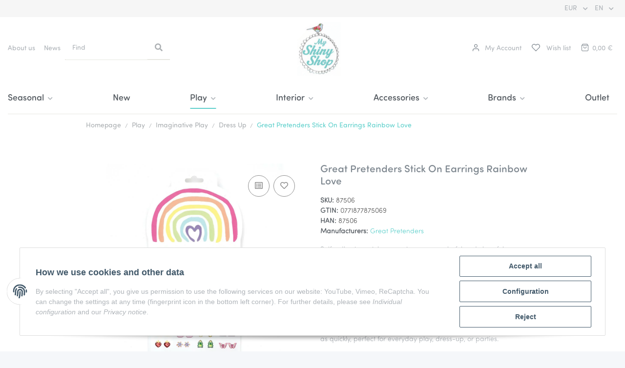

--- FILE ---
content_type: text/html; charset=utf-8
request_url: https://www.myshinyshop.com/Great-Pretenders-Stick-On-Earrings-Rainbow-Love
body_size: 46062
content:
<!DOCTYPE html>
<html lang="en" itemscope itemtype="https://schema.org/ItemPage">
    
    <head>
        
            <meta http-equiv="content-type" content="text/html; charset=utf-8">
            <meta name="description" itemprop="description" content="Colorful rainbow sticker earrings: safe, comfy &amp; no pierced ears needed. Perfect for kids’ costumes, playtime &amp; everyday fun!">
                        <meta name="viewport" content="width=device-width, initial-scale=1.0">
            <meta http-equiv="X-UA-Compatible" content="IE=edge">
                        <meta name="robots" content="index, follow">

            <meta itemprop="url" content="https://www.myshinyshop.com/Great-Pretenders-Stick-On-Earrings-Rainbow-Love">
            
                <meta name="theme-color" content="#1C1D2C">
            
            <meta property="og:type" content="website">
            <meta property="og:site_name" content="Self-Adhesive Rainbow Earrings for Kids | Great Pretenders, 4,45 €">
            <meta property="og:title" content="Self-Adhesive Rainbow Earrings for Kids | Great Pretenders, 4,45 €">
            <meta property="og:description" content="Colorful rainbow sticker earrings: safe, comfy &amp; no pierced ears needed. Perfect for kids’ costumes, playtime &amp; everyday fun!">
            <meta property="og:url" content="https://www.myshinyshop.com/Great-Pretenders-Stick-On-Earrings-Rainbow-Love">

                                    
                            <meta itemprop="image" content="https://www.myshinyshop.com/media/image/product/2663/lg/great-pretenders-selbstklebende-ohrringe-rainbow-love.jpg">
                <meta property="og:image" content="https://www.myshinyshop.com/media/image/product/2663/lg/great-pretenders-selbstklebende-ohrringe-rainbow-love.jpg">
                <meta property="og:image:width" content="1024">
                <meta property="og:image:height" content="1024">
                    

        <title itemprop="name">Self-Adhesive Rainbow Earrings for Kids | Great Pretenders, 4,45 €</title>

                    <link rel="canonical" href="https://www.myshinyshop.com/Great-Pretenders-Stick-On-Earrings-Rainbow-Love">
        
        

        
            <link type="image/x-icon" href="https://www.myshinyshop.com/templates/NOVAChild/themes/base/images/favicon.ico" rel="icon">
        

        
                                                    
                <style id="criticalCSS">
                    
                        :root{--blue: #007bff;--indigo: #6610f2;--purple: #6f42c1;--pink: #e83e8c;--red: #dc3545;--orange: #fd7e14;--yellow: #ffc107;--green: #28a745;--teal: #20c997;--cyan: #17a2b8;--white: #ffffff;--gray: #707070;--gray-dark: #343a40;--primary: #F8BF00;--secondary: #525252;--success: #1C871E;--info: #525252;--warning: #f39932;--danger: #b90000;--light: #f5f7fa;--dark: #525252;--gray: #707070;--gray-light: #f5f7fa;--gray-medium: #ebebeb;--gray-dark: #9b9b9b;--gray-darker: #525252;--breakpoint-xs: 0;--breakpoint-sm: 576px;--breakpoint-md: 768px;--breakpoint-lg: 992px;--breakpoint-xl: 1300px;--font-family-sans-serif: "Open Sans", sans-serif;--font-family-monospace: SFMono-Regular, Menlo, Monaco, Consolas, "Liberation Mono", "Courier New", monospace}*,*::before,*::after{box-sizing:border-box}html{font-family:sans-serif;line-height:1.15;-webkit-text-size-adjust:100%;-webkit-tap-highlight-color:rgba(0,0,0,0)}article,aside,figcaption,figure,footer,header,hgroup,main,nav,section{display:block}body{margin:0;font-family:"Open Sans",sans-serif;font-size:0.875rem;font-weight:400;line-height:1.5;color:#525252;text-align:left;background-color:#f5f7fa}[tabindex="-1"]:focus:not(:focus-visible){outline:0 !important}hr{box-sizing:content-box;height:0;overflow:visible}h1,h2,h3,h4,h5,h6{margin-top:0;margin-bottom:1rem}p{margin-top:0;margin-bottom:1rem}abbr[title],abbr[data-original-title]{text-decoration:underline;text-decoration:underline dotted;cursor:help;border-bottom:0;text-decoration-skip-ink:none}address{margin-bottom:1rem;font-style:normal;line-height:inherit}ol,ul,dl{margin-top:0;margin-bottom:1rem}ol ol,ul ul,ol ul,ul ol{margin-bottom:0}dt{font-weight:700}dd{margin-bottom:.5rem;margin-left:0}blockquote{margin:0 0 1rem}b,strong{font-weight:bolder}small{font-size:80%}sub,sup{position:relative;font-size:75%;line-height:0;vertical-align:baseline}sub{bottom:-0.25em}sup{top:-0.5em}a{color:#525252;text-decoration:underline;background-color:rgba(0,0,0,0)}a:hover{color:#f8bf00;text-decoration:none}a:not([href]):not([class]){color:inherit;text-decoration:none}a:not([href]):not([class]):hover{color:inherit;text-decoration:none}pre,code,kbd,samp{font-family:SFMono-Regular,Menlo,Monaco,Consolas,"Liberation Mono","Courier New",monospace;font-size:1em}pre{margin-top:0;margin-bottom:1rem;overflow:auto;-ms-overflow-style:scrollbar}figure{margin:0 0 1rem}img{vertical-align:middle;border-style:none}svg{overflow:hidden;vertical-align:middle}table{border-collapse:collapse}caption{padding-top:.75rem;padding-bottom:.75rem;color:#707070;text-align:left;caption-side:bottom}th{text-align:inherit;text-align:-webkit-match-parent}label{display:inline-block;margin-bottom:.5rem}button{border-radius:0}button:focus:not(:focus-visible){outline:0}input,button,select,optgroup,textarea{margin:0;font-family:inherit;font-size:inherit;line-height:inherit}button,input{overflow:visible}button,select{text-transform:none}[role=button]{cursor:pointer}select{word-wrap:normal}button,[type=button],[type=reset],[type=submit]{-webkit-appearance:button}button:not(:disabled),[type=button]:not(:disabled),[type=reset]:not(:disabled),[type=submit]:not(:disabled){cursor:pointer}button::-moz-focus-inner,[type=button]::-moz-focus-inner,[type=reset]::-moz-focus-inner,[type=submit]::-moz-focus-inner{padding:0;border-style:none}input[type=radio],input[type=checkbox]{box-sizing:border-box;padding:0}textarea{overflow:auto;resize:vertical}fieldset{min-width:0;padding:0;margin:0;border:0}legend{display:block;width:100%;max-width:100%;padding:0;margin-bottom:.5rem;font-size:1.5rem;line-height:inherit;color:inherit;white-space:normal}progress{vertical-align:baseline}[type=number]::-webkit-inner-spin-button,[type=number]::-webkit-outer-spin-button{height:auto}[type=search]{outline-offset:-2px;-webkit-appearance:none}[type=search]::-webkit-search-decoration{-webkit-appearance:none}::-webkit-file-upload-button{font:inherit;-webkit-appearance:button}output{display:inline-block}summary{display:list-item;cursor:pointer}template{display:none}[hidden]{display:none !important}.img-fluid{max-width:100%;height:auto}.img-thumbnail{padding:.25rem;background-color:#f5f7fa;border:1px solid #dee2e6;border-radius:.125rem;box-shadow:0 1px 2px rgba(0,0,0,.075);max-width:100%;height:auto}.figure{display:inline-block}.figure-img{margin-bottom:.5rem;line-height:1}.figure-caption{font-size:90%;color:#707070}code{font-size:87.5%;color:#e83e8c;word-wrap:break-word}a>code{color:inherit}kbd{padding:.2rem .4rem;font-size:87.5%;color:#fff;background-color:#212529;border-radius:.125rem;box-shadow:inset 0 -0.1rem 0 rgba(0,0,0,.25)}kbd kbd{padding:0;font-size:100%;font-weight:700;box-shadow:none}pre{display:block;font-size:87.5%;color:#212529}pre code{font-size:inherit;color:inherit;word-break:normal}.pre-scrollable{max-height:340px;overflow-y:scroll}.container,.container-fluid,.container-xl,.container-lg,.container-md,.container-sm{width:100%;padding-right:1rem;padding-left:1rem;margin-right:auto;margin-left:auto}@media(min-width: 576px){.container-sm,.container{max-width:97vw}}@media(min-width: 768px){.container-md,.container-sm,.container{max-width:720px}}@media(min-width: 992px){.container-lg,.container-md,.container-sm,.container{max-width:960px}}@media(min-width: 1300px){.container-xl,.container-lg,.container-md,.container-sm,.container{max-width:1250px}}.row{display:flex;flex-wrap:wrap;margin-right:-1rem;margin-left:-1rem}.no-gutters{margin-right:0;margin-left:0}.no-gutters>.col,.no-gutters>[class*=col-]{padding-right:0;padding-left:0}.col-xl,.col-xl-auto,.col-xl-12,.col-xl-11,.col-xl-10,.col-xl-9,.col-xl-8,.col-xl-7,.col-xl-6,.col-xl-5,.col-xl-4,.col-xl-3,.col-xl-2,.col-xl-1,.col-lg,.col-lg-auto,.col-lg-12,.col-lg-11,.col-lg-10,.col-lg-9,.col-lg-8,.col-lg-7,.col-lg-6,.col-lg-5,.col-lg-4,.col-lg-3,.col-lg-2,.col-lg-1,.col-md,.col-md-auto,.col-md-12,.col-md-11,.col-md-10,.col-md-9,.col-md-8,.col-md-7,.col-md-6,.col-md-5,.col-md-4,.col-md-3,.col-md-2,.col-md-1,.col-sm,.col-sm-auto,.col-sm-12,.col-sm-11,.col-sm-10,.col-sm-9,.col-sm-8,.col-sm-7,.col-sm-6,.col-sm-5,.col-sm-4,.col-sm-3,.col-sm-2,.col-sm-1,.col,.col-auto,.col-12,.col-11,.col-10,.col-9,.col-8,.col-7,.col-6,.col-5,.col-4,.col-3,.col-2,.col-1{position:relative;width:100%;padding-right:1rem;padding-left:1rem}.col{flex-basis:0;flex-grow:1;max-width:100%}.row-cols-1>*{flex:0 0 100%;max-width:100%}.row-cols-2>*{flex:0 0 50%;max-width:50%}.row-cols-3>*{flex:0 0 33.3333333333%;max-width:33.3333333333%}.row-cols-4>*{flex:0 0 25%;max-width:25%}.row-cols-5>*{flex:0 0 20%;max-width:20%}.row-cols-6>*{flex:0 0 16.6666666667%;max-width:16.6666666667%}.col-auto{flex:0 0 auto;width:auto;max-width:100%}.col-1{flex:0 0 8.33333333%;max-width:8.33333333%}.col-2{flex:0 0 16.66666667%;max-width:16.66666667%}.col-3{flex:0 0 25%;max-width:25%}.col-4{flex:0 0 33.33333333%;max-width:33.33333333%}.col-5{flex:0 0 41.66666667%;max-width:41.66666667%}.col-6{flex:0 0 50%;max-width:50%}.col-7{flex:0 0 58.33333333%;max-width:58.33333333%}.col-8{flex:0 0 66.66666667%;max-width:66.66666667%}.col-9{flex:0 0 75%;max-width:75%}.col-10{flex:0 0 83.33333333%;max-width:83.33333333%}.col-11{flex:0 0 91.66666667%;max-width:91.66666667%}.col-12{flex:0 0 100%;max-width:100%}.order-first{order:-1}.order-last{order:13}.order-0{order:0}.order-1{order:1}.order-2{order:2}.order-3{order:3}.order-4{order:4}.order-5{order:5}.order-6{order:6}.order-7{order:7}.order-8{order:8}.order-9{order:9}.order-10{order:10}.order-11{order:11}.order-12{order:12}.offset-1{margin-left:8.33333333%}.offset-2{margin-left:16.66666667%}.offset-3{margin-left:25%}.offset-4{margin-left:33.33333333%}.offset-5{margin-left:41.66666667%}.offset-6{margin-left:50%}.offset-7{margin-left:58.33333333%}.offset-8{margin-left:66.66666667%}.offset-9{margin-left:75%}.offset-10{margin-left:83.33333333%}.offset-11{margin-left:91.66666667%}@media(min-width: 576px){.col-sm{flex-basis:0;flex-grow:1;max-width:100%}.row-cols-sm-1>*{flex:0 0 100%;max-width:100%}.row-cols-sm-2>*{flex:0 0 50%;max-width:50%}.row-cols-sm-3>*{flex:0 0 33.3333333333%;max-width:33.3333333333%}.row-cols-sm-4>*{flex:0 0 25%;max-width:25%}.row-cols-sm-5>*{flex:0 0 20%;max-width:20%}.row-cols-sm-6>*{flex:0 0 16.6666666667%;max-width:16.6666666667%}.col-sm-auto{flex:0 0 auto;width:auto;max-width:100%}.col-sm-1{flex:0 0 8.33333333%;max-width:8.33333333%}.col-sm-2{flex:0 0 16.66666667%;max-width:16.66666667%}.col-sm-3{flex:0 0 25%;max-width:25%}.col-sm-4{flex:0 0 33.33333333%;max-width:33.33333333%}.col-sm-5{flex:0 0 41.66666667%;max-width:41.66666667%}.col-sm-6{flex:0 0 50%;max-width:50%}.col-sm-7{flex:0 0 58.33333333%;max-width:58.33333333%}.col-sm-8{flex:0 0 66.66666667%;max-width:66.66666667%}.col-sm-9{flex:0 0 75%;max-width:75%}.col-sm-10{flex:0 0 83.33333333%;max-width:83.33333333%}.col-sm-11{flex:0 0 91.66666667%;max-width:91.66666667%}.col-sm-12{flex:0 0 100%;max-width:100%}.order-sm-first{order:-1}.order-sm-last{order:13}.order-sm-0{order:0}.order-sm-1{order:1}.order-sm-2{order:2}.order-sm-3{order:3}.order-sm-4{order:4}.order-sm-5{order:5}.order-sm-6{order:6}.order-sm-7{order:7}.order-sm-8{order:8}.order-sm-9{order:9}.order-sm-10{order:10}.order-sm-11{order:11}.order-sm-12{order:12}.offset-sm-0{margin-left:0}.offset-sm-1{margin-left:8.33333333%}.offset-sm-2{margin-left:16.66666667%}.offset-sm-3{margin-left:25%}.offset-sm-4{margin-left:33.33333333%}.offset-sm-5{margin-left:41.66666667%}.offset-sm-6{margin-left:50%}.offset-sm-7{margin-left:58.33333333%}.offset-sm-8{margin-left:66.66666667%}.offset-sm-9{margin-left:75%}.offset-sm-10{margin-left:83.33333333%}.offset-sm-11{margin-left:91.66666667%}}@media(min-width: 768px){.col-md{flex-basis:0;flex-grow:1;max-width:100%}.row-cols-md-1>*{flex:0 0 100%;max-width:100%}.row-cols-md-2>*{flex:0 0 50%;max-width:50%}.row-cols-md-3>*{flex:0 0 33.3333333333%;max-width:33.3333333333%}.row-cols-md-4>*{flex:0 0 25%;max-width:25%}.row-cols-md-5>*{flex:0 0 20%;max-width:20%}.row-cols-md-6>*{flex:0 0 16.6666666667%;max-width:16.6666666667%}.col-md-auto{flex:0 0 auto;width:auto;max-width:100%}.col-md-1{flex:0 0 8.33333333%;max-width:8.33333333%}.col-md-2{flex:0 0 16.66666667%;max-width:16.66666667%}.col-md-3{flex:0 0 25%;max-width:25%}.col-md-4{flex:0 0 33.33333333%;max-width:33.33333333%}.col-md-5{flex:0 0 41.66666667%;max-width:41.66666667%}.col-md-6{flex:0 0 50%;max-width:50%}.col-md-7{flex:0 0 58.33333333%;max-width:58.33333333%}.col-md-8{flex:0 0 66.66666667%;max-width:66.66666667%}.col-md-9{flex:0 0 75%;max-width:75%}.col-md-10{flex:0 0 83.33333333%;max-width:83.33333333%}.col-md-11{flex:0 0 91.66666667%;max-width:91.66666667%}.col-md-12{flex:0 0 100%;max-width:100%}.order-md-first{order:-1}.order-md-last{order:13}.order-md-0{order:0}.order-md-1{order:1}.order-md-2{order:2}.order-md-3{order:3}.order-md-4{order:4}.order-md-5{order:5}.order-md-6{order:6}.order-md-7{order:7}.order-md-8{order:8}.order-md-9{order:9}.order-md-10{order:10}.order-md-11{order:11}.order-md-12{order:12}.offset-md-0{margin-left:0}.offset-md-1{margin-left:8.33333333%}.offset-md-2{margin-left:16.66666667%}.offset-md-3{margin-left:25%}.offset-md-4{margin-left:33.33333333%}.offset-md-5{margin-left:41.66666667%}.offset-md-6{margin-left:50%}.offset-md-7{margin-left:58.33333333%}.offset-md-8{margin-left:66.66666667%}.offset-md-9{margin-left:75%}.offset-md-10{margin-left:83.33333333%}.offset-md-11{margin-left:91.66666667%}}@media(min-width: 992px){.col-lg{flex-basis:0;flex-grow:1;max-width:100%}.row-cols-lg-1>*{flex:0 0 100%;max-width:100%}.row-cols-lg-2>*{flex:0 0 50%;max-width:50%}.row-cols-lg-3>*{flex:0 0 33.3333333333%;max-width:33.3333333333%}.row-cols-lg-4>*{flex:0 0 25%;max-width:25%}.row-cols-lg-5>*{flex:0 0 20%;max-width:20%}.row-cols-lg-6>*{flex:0 0 16.6666666667%;max-width:16.6666666667%}.col-lg-auto{flex:0 0 auto;width:auto;max-width:100%}.col-lg-1{flex:0 0 8.33333333%;max-width:8.33333333%}.col-lg-2{flex:0 0 16.66666667%;max-width:16.66666667%}.col-lg-3{flex:0 0 25%;max-width:25%}.col-lg-4{flex:0 0 33.33333333%;max-width:33.33333333%}.col-lg-5{flex:0 0 41.66666667%;max-width:41.66666667%}.col-lg-6{flex:0 0 50%;max-width:50%}.col-lg-7{flex:0 0 58.33333333%;max-width:58.33333333%}.col-lg-8{flex:0 0 66.66666667%;max-width:66.66666667%}.col-lg-9{flex:0 0 75%;max-width:75%}.col-lg-10{flex:0 0 83.33333333%;max-width:83.33333333%}.col-lg-11{flex:0 0 91.66666667%;max-width:91.66666667%}.col-lg-12{flex:0 0 100%;max-width:100%}.order-lg-first{order:-1}.order-lg-last{order:13}.order-lg-0{order:0}.order-lg-1{order:1}.order-lg-2{order:2}.order-lg-3{order:3}.order-lg-4{order:4}.order-lg-5{order:5}.order-lg-6{order:6}.order-lg-7{order:7}.order-lg-8{order:8}.order-lg-9{order:9}.order-lg-10{order:10}.order-lg-11{order:11}.order-lg-12{order:12}.offset-lg-0{margin-left:0}.offset-lg-1{margin-left:8.33333333%}.offset-lg-2{margin-left:16.66666667%}.offset-lg-3{margin-left:25%}.offset-lg-4{margin-left:33.33333333%}.offset-lg-5{margin-left:41.66666667%}.offset-lg-6{margin-left:50%}.offset-lg-7{margin-left:58.33333333%}.offset-lg-8{margin-left:66.66666667%}.offset-lg-9{margin-left:75%}.offset-lg-10{margin-left:83.33333333%}.offset-lg-11{margin-left:91.66666667%}}@media(min-width: 1300px){.col-xl{flex-basis:0;flex-grow:1;max-width:100%}.row-cols-xl-1>*{flex:0 0 100%;max-width:100%}.row-cols-xl-2>*{flex:0 0 50%;max-width:50%}.row-cols-xl-3>*{flex:0 0 33.3333333333%;max-width:33.3333333333%}.row-cols-xl-4>*{flex:0 0 25%;max-width:25%}.row-cols-xl-5>*{flex:0 0 20%;max-width:20%}.row-cols-xl-6>*{flex:0 0 16.6666666667%;max-width:16.6666666667%}.col-xl-auto{flex:0 0 auto;width:auto;max-width:100%}.col-xl-1{flex:0 0 8.33333333%;max-width:8.33333333%}.col-xl-2{flex:0 0 16.66666667%;max-width:16.66666667%}.col-xl-3{flex:0 0 25%;max-width:25%}.col-xl-4{flex:0 0 33.33333333%;max-width:33.33333333%}.col-xl-5{flex:0 0 41.66666667%;max-width:41.66666667%}.col-xl-6{flex:0 0 50%;max-width:50%}.col-xl-7{flex:0 0 58.33333333%;max-width:58.33333333%}.col-xl-8{flex:0 0 66.66666667%;max-width:66.66666667%}.col-xl-9{flex:0 0 75%;max-width:75%}.col-xl-10{flex:0 0 83.33333333%;max-width:83.33333333%}.col-xl-11{flex:0 0 91.66666667%;max-width:91.66666667%}.col-xl-12{flex:0 0 100%;max-width:100%}.order-xl-first{order:-1}.order-xl-last{order:13}.order-xl-0{order:0}.order-xl-1{order:1}.order-xl-2{order:2}.order-xl-3{order:3}.order-xl-4{order:4}.order-xl-5{order:5}.order-xl-6{order:6}.order-xl-7{order:7}.order-xl-8{order:8}.order-xl-9{order:9}.order-xl-10{order:10}.order-xl-11{order:11}.order-xl-12{order:12}.offset-xl-0{margin-left:0}.offset-xl-1{margin-left:8.33333333%}.offset-xl-2{margin-left:16.66666667%}.offset-xl-3{margin-left:25%}.offset-xl-4{margin-left:33.33333333%}.offset-xl-5{margin-left:41.66666667%}.offset-xl-6{margin-left:50%}.offset-xl-7{margin-left:58.33333333%}.offset-xl-8{margin-left:66.66666667%}.offset-xl-9{margin-left:75%}.offset-xl-10{margin-left:83.33333333%}.offset-xl-11{margin-left:91.66666667%}}.nav{display:flex;flex-wrap:wrap;padding-left:0;margin-bottom:0;list-style:none}.nav-link{display:block;padding:.5rem 1rem;text-decoration:none}.nav-link:hover,.nav-link:focus{text-decoration:none}.nav-link.disabled{color:#707070;pointer-events:none;cursor:default}.nav-tabs{border-bottom:1px solid #dee2e6}.nav-tabs .nav-link{margin-bottom:-1px;background-color:rgba(0,0,0,0);border:1px solid rgba(0,0,0,0);border-top-left-radius:0;border-top-right-radius:0}.nav-tabs .nav-link:hover,.nav-tabs .nav-link:focus{isolation:isolate;border-color:rgba(0,0,0,0)}.nav-tabs .nav-link.disabled{color:#707070;background-color:rgba(0,0,0,0);border-color:rgba(0,0,0,0)}.nav-tabs .nav-link.active,.nav-tabs .nav-item.show .nav-link{color:#525252;background-color:rgba(0,0,0,0);border-color:#f8bf00}.nav-tabs .dropdown-menu{margin-top:-1px;border-top-left-radius:0;border-top-right-radius:0}.nav-pills .nav-link{background:none;border:0;border-radius:.125rem}.nav-pills .nav-link.active,.nav-pills .show>.nav-link{color:#fff;background-color:#f8bf00}.nav-fill>.nav-link,.nav-fill .nav-item{flex:1 1 auto;text-align:center}.nav-justified>.nav-link,.nav-justified .nav-item{flex-basis:0;flex-grow:1;text-align:center}.tab-content>.tab-pane{display:none}.tab-content>.active{display:block}.navbar{position:relative;display:flex;flex-wrap:wrap;align-items:center;justify-content:space-between;padding:.4rem 1rem}.navbar .container,.navbar .container-fluid,.navbar .container-sm,.navbar .container-md,.navbar .container-lg,.navbar .container-xl{display:flex;flex-wrap:wrap;align-items:center;justify-content:space-between}.navbar-brand{display:inline-block;padding-top:.40625rem;padding-bottom:.40625rem;margin-right:1rem;font-size:1rem;line-height:inherit;white-space:nowrap}.navbar-brand:hover,.navbar-brand:focus{text-decoration:none}.navbar-nav{display:flex;flex-direction:column;padding-left:0;margin-bottom:0;list-style:none}.navbar-nav .nav-link{padding-right:0;padding-left:0}.navbar-nav .dropdown-menu{position:static;float:none}.navbar-text{display:inline-block;padding-top:.5rem;padding-bottom:.5rem}.navbar-collapse{flex-basis:100%;flex-grow:1;align-items:center}.navbar-toggler{padding:.25rem .75rem;font-size:1rem;line-height:1;background-color:rgba(0,0,0,0);border:1px solid rgba(0,0,0,0);border-radius:.125rem}.navbar-toggler:hover,.navbar-toggler:focus{text-decoration:none}.navbar-toggler-icon{display:inline-block;width:1.5em;height:1.5em;vertical-align:middle;content:"";background:50%/100% 100% no-repeat}.navbar-nav-scroll{max-height:75vh;overflow-y:auto}@media(max-width: 575.98px){.navbar-expand-sm>.container,.navbar-expand-sm>.container-fluid,.navbar-expand-sm>.container-sm,.navbar-expand-sm>.container-md,.navbar-expand-sm>.container-lg,.navbar-expand-sm>.container-xl{padding-right:0;padding-left:0}}@media(min-width: 576px){.navbar-expand-sm{flex-flow:row nowrap;justify-content:flex-start}.navbar-expand-sm .navbar-nav{flex-direction:row}.navbar-expand-sm .navbar-nav .dropdown-menu{position:absolute}.navbar-expand-sm .navbar-nav .nav-link{padding-right:1.5rem;padding-left:1.5rem}.navbar-expand-sm>.container,.navbar-expand-sm>.container-fluid,.navbar-expand-sm>.container-sm,.navbar-expand-sm>.container-md,.navbar-expand-sm>.container-lg,.navbar-expand-sm>.container-xl{flex-wrap:nowrap}.navbar-expand-sm .navbar-nav-scroll{overflow:visible}.navbar-expand-sm .navbar-collapse{display:flex !important;flex-basis:auto}.navbar-expand-sm .navbar-toggler{display:none}}@media(max-width: 767.98px){.navbar-expand-md>.container,.navbar-expand-md>.container-fluid,.navbar-expand-md>.container-sm,.navbar-expand-md>.container-md,.navbar-expand-md>.container-lg,.navbar-expand-md>.container-xl{padding-right:0;padding-left:0}}@media(min-width: 768px){.navbar-expand-md{flex-flow:row nowrap;justify-content:flex-start}.navbar-expand-md .navbar-nav{flex-direction:row}.navbar-expand-md .navbar-nav .dropdown-menu{position:absolute}.navbar-expand-md .navbar-nav .nav-link{padding-right:1.5rem;padding-left:1.5rem}.navbar-expand-md>.container,.navbar-expand-md>.container-fluid,.navbar-expand-md>.container-sm,.navbar-expand-md>.container-md,.navbar-expand-md>.container-lg,.navbar-expand-md>.container-xl{flex-wrap:nowrap}.navbar-expand-md .navbar-nav-scroll{overflow:visible}.navbar-expand-md .navbar-collapse{display:flex !important;flex-basis:auto}.navbar-expand-md .navbar-toggler{display:none}}@media(max-width: 991.98px){.navbar-expand-lg>.container,.navbar-expand-lg>.container-fluid,.navbar-expand-lg>.container-sm,.navbar-expand-lg>.container-md,.navbar-expand-lg>.container-lg,.navbar-expand-lg>.container-xl{padding-right:0;padding-left:0}}@media(min-width: 992px){.navbar-expand-lg{flex-flow:row nowrap;justify-content:flex-start}.navbar-expand-lg .navbar-nav{flex-direction:row}.navbar-expand-lg .navbar-nav .dropdown-menu{position:absolute}.navbar-expand-lg .navbar-nav .nav-link{padding-right:1.5rem;padding-left:1.5rem}.navbar-expand-lg>.container,.navbar-expand-lg>.container-fluid,.navbar-expand-lg>.container-sm,.navbar-expand-lg>.container-md,.navbar-expand-lg>.container-lg,.navbar-expand-lg>.container-xl{flex-wrap:nowrap}.navbar-expand-lg .navbar-nav-scroll{overflow:visible}.navbar-expand-lg .navbar-collapse{display:flex !important;flex-basis:auto}.navbar-expand-lg .navbar-toggler{display:none}}@media(max-width: 1299.98px){.navbar-expand-xl>.container,.navbar-expand-xl>.container-fluid,.navbar-expand-xl>.container-sm,.navbar-expand-xl>.container-md,.navbar-expand-xl>.container-lg,.navbar-expand-xl>.container-xl{padding-right:0;padding-left:0}}@media(min-width: 1300px){.navbar-expand-xl{flex-flow:row nowrap;justify-content:flex-start}.navbar-expand-xl .navbar-nav{flex-direction:row}.navbar-expand-xl .navbar-nav .dropdown-menu{position:absolute}.navbar-expand-xl .navbar-nav .nav-link{padding-right:1.5rem;padding-left:1.5rem}.navbar-expand-xl>.container,.navbar-expand-xl>.container-fluid,.navbar-expand-xl>.container-sm,.navbar-expand-xl>.container-md,.navbar-expand-xl>.container-lg,.navbar-expand-xl>.container-xl{flex-wrap:nowrap}.navbar-expand-xl .navbar-nav-scroll{overflow:visible}.navbar-expand-xl .navbar-collapse{display:flex !important;flex-basis:auto}.navbar-expand-xl .navbar-toggler{display:none}}.navbar-expand{flex-flow:row nowrap;justify-content:flex-start}.navbar-expand>.container,.navbar-expand>.container-fluid,.navbar-expand>.container-sm,.navbar-expand>.container-md,.navbar-expand>.container-lg,.navbar-expand>.container-xl{padding-right:0;padding-left:0}.navbar-expand .navbar-nav{flex-direction:row}.navbar-expand .navbar-nav .dropdown-menu{position:absolute}.navbar-expand .navbar-nav .nav-link{padding-right:1.5rem;padding-left:1.5rem}.navbar-expand>.container,.navbar-expand>.container-fluid,.navbar-expand>.container-sm,.navbar-expand>.container-md,.navbar-expand>.container-lg,.navbar-expand>.container-xl{flex-wrap:nowrap}.navbar-expand .navbar-nav-scroll{overflow:visible}.navbar-expand .navbar-collapse{display:flex !important;flex-basis:auto}.navbar-expand .navbar-toggler{display:none}.navbar-light .navbar-brand{color:rgba(0,0,0,.9)}.navbar-light .navbar-brand:hover,.navbar-light .navbar-brand:focus{color:rgba(0,0,0,.9)}.navbar-light .navbar-nav .nav-link{color:#525252}.navbar-light .navbar-nav .nav-link:hover,.navbar-light .navbar-nav .nav-link:focus{color:#f8bf00}.navbar-light .navbar-nav .nav-link.disabled{color:rgba(0,0,0,.3)}.navbar-light .navbar-nav .show>.nav-link,.navbar-light .navbar-nav .active>.nav-link,.navbar-light .navbar-nav .nav-link.show,.navbar-light .navbar-nav .nav-link.active{color:rgba(0,0,0,.9)}.navbar-light .navbar-toggler{color:#525252;border-color:rgba(0,0,0,.1)}.navbar-light .navbar-toggler-icon{background-image:url("data:image/svg+xml,%3csvg xmlns='http://www.w3.org/2000/svg' width='30' height='30' viewBox='0 0 30 30'%3e%3cpath stroke='%23525252' stroke-linecap='round' stroke-miterlimit='10' stroke-width='2' d='M4 7h22M4 15h22M4 23h22'/%3e%3c/svg%3e")}.navbar-light .navbar-text{color:#525252}.navbar-light .navbar-text a{color:rgba(0,0,0,.9)}.navbar-light .navbar-text a:hover,.navbar-light .navbar-text a:focus{color:rgba(0,0,0,.9)}.navbar-dark .navbar-brand{color:#fff}.navbar-dark .navbar-brand:hover,.navbar-dark .navbar-brand:focus{color:#fff}.navbar-dark .navbar-nav .nav-link{color:rgba(255,255,255,.5)}.navbar-dark .navbar-nav .nav-link:hover,.navbar-dark .navbar-nav .nav-link:focus{color:rgba(255,255,255,.75)}.navbar-dark .navbar-nav .nav-link.disabled{color:rgba(255,255,255,.25)}.navbar-dark .navbar-nav .show>.nav-link,.navbar-dark .navbar-nav .active>.nav-link,.navbar-dark .navbar-nav .nav-link.show,.navbar-dark .navbar-nav .nav-link.active{color:#fff}.navbar-dark .navbar-toggler{color:rgba(255,255,255,.5);border-color:rgba(255,255,255,.1)}.navbar-dark .navbar-toggler-icon{background-image:url("data:image/svg+xml,%3csvg xmlns='http://www.w3.org/2000/svg' width='30' height='30' viewBox='0 0 30 30'%3e%3cpath stroke='rgba%28255, 255, 255, 0.5%29' stroke-linecap='round' stroke-miterlimit='10' stroke-width='2' d='M4 7h22M4 15h22M4 23h22'/%3e%3c/svg%3e")}.navbar-dark .navbar-text{color:rgba(255,255,255,.5)}.navbar-dark .navbar-text a{color:#fff}.navbar-dark .navbar-text a:hover,.navbar-dark .navbar-text a:focus{color:#fff}.pagination-sm .page-item.active .page-link::after,.pagination-sm .page-item.active .page-text::after{left:.375rem;right:.375rem}.pagination-lg .page-item.active .page-link::after,.pagination-lg .page-item.active .page-text::after{left:1.125rem;right:1.125rem}.page-item{position:relative}.page-item.active{font-weight:700}.page-item.active .page-link::after,.page-item.active .page-text::after{content:"";position:absolute;left:.5625rem;bottom:0;right:.5625rem;border-bottom:4px solid #f8bf00}@media(min-width: 768px){.dropdown-item.page-item{background-color:rgba(0,0,0,0)}}.page-link,.page-text{text-decoration:none}.pagination{margin-bottom:0;justify-content:space-between;align-items:center}@media(min-width: 768px){.pagination{justify-content:normal}.pagination .dropdown>.btn{display:none}.pagination .dropdown-menu{position:static !important;transform:none !important;display:flex;margin:0;padding:0;border:0;min-width:auto}.pagination .dropdown-item{width:auto;display:inline-block;padding:0}.pagination .dropdown-item.active{background-color:rgba(0,0,0,0);color:#525252}.pagination .dropdown-item:hover{background-color:rgba(0,0,0,0)}.pagination .pagination-site{display:none}}@media(max-width: 767.98px){.pagination .dropdown-item{padding:0}.pagination .dropdown-item.active .page-link,.pagination .dropdown-item.active .page-text,.pagination .dropdown-item:active .page-link,.pagination .dropdown-item:active .page-text{color:#525252}}.productlist-page-nav{align-items:center}.productlist-page-nav .pagination{margin:0}.productlist-page-nav .displayoptions{margin-bottom:1rem}@media(min-width: 768px){.productlist-page-nav .displayoptions{margin-bottom:0}}.productlist-page-nav .displayoptions .btn-group+.btn-group+.btn-group{margin-left:.5rem}.productlist-page-nav .result-option-wrapper{margin-right:.5rem}.productlist-page-nav .productlist-item-info{margin-bottom:.5rem;margin-left:auto;margin-right:auto;display:flex}@media(min-width: 768px){.productlist-page-nav .productlist-item-info{margin-right:0;margin-bottom:0}.productlist-page-nav .productlist-item-info.productlist-item-border{border-right:1px solid #ebebeb;padding-right:1rem}}.productlist-page-nav.productlist-page-nav-header-m{margin-top:3rem}@media(min-width: 768px){.productlist-page-nav.productlist-page-nav-header-m{margin-top:2rem}.productlist-page-nav.productlist-page-nav-header-m>.col{margin-top:1rem}}.productlist-page-nav-bottom{margin-bottom:2rem}.pagination-wrapper{margin-bottom:1rem;align-items:center;border-top:1px solid #f5f7fa;border-bottom:1px solid #f5f7fa;padding-top:.5rem;padding-bottom:.5rem}.pagination-wrapper .pagination-entries{font-weight:700;margin-bottom:1rem}@media(min-width: 768px){.pagination-wrapper .pagination-entries{margin-bottom:0}}.pagination-wrapper .pagination-selects{margin-left:auto;margin-top:1rem}@media(min-width: 768px){.pagination-wrapper .pagination-selects{margin-left:0;margin-top:0}}.pagination-wrapper .pagination-selects .pagination-selects-entries{margin-bottom:1rem}@media(min-width: 768px){.pagination-wrapper .pagination-selects .pagination-selects-entries{margin-right:1rem;margin-bottom:0}}.pagination-no-wrapper{border:0;padding-top:0;padding-bottom:0}.topbar-wrapper{position:relative;z-index:1021;flex-direction:row-reverse}.sticky-header header{position:sticky;top:0}#jtl-nav-wrapper .form-control::placeholder,#jtl-nav-wrapper .form-control:focus::placeholder{color:#525252}#jtl-nav-wrapper .label-slide .form-group:not(.exclude-from-label-slide):not(.checkbox) label{background:#fff;color:#525252}header{box-shadow:0 1rem .5625rem -0.75rem rgba(0,0,0,.06);position:relative;z-index:1020}header .dropdown-menu{background-color:#fff;color:#525252}header .navbar-toggler{color:#525252}header .navbar-brand img{max-width:50vw;object-fit:contain}header .nav-right .dropdown-menu{margin-top:-0.03125rem;box-shadow:inset 0 1rem .5625rem -0.75rem rgba(0,0,0,.06)}@media(min-width: 992px){header #mainNavigation{margin-right:1rem}}@media(max-width: 991.98px){header .navbar-brand img{max-width:30vw}header .dropup,header .dropright,header .dropdown,header .dropleft,header .col,header [class*=col-]{position:static}header .navbar-collapse{position:fixed;top:0;left:0;display:block;height:100vh !important;-webkit-overflow-scrolling:touch;max-width:16.875rem;transition:all .2s ease-in-out;z-index:1050;width:100%;background:#fff}header .navbar-collapse:not(.show){transform:translateX(-100%)}header .navbar-nav{transition:all .2s ease-in-out}header .navbar-nav .nav-item,header .navbar-nav .nav-link{margin-left:0;margin-right:0;padding-left:1rem;padding-right:1rem;padding-top:1rem;padding-bottom:1rem}header .navbar-nav .nav-link{margin-top:-1rem;margin-bottom:-1rem;margin-left:-1rem;margin-right:-1rem;display:flex;align-items:center;justify-content:space-between}header .navbar-nav .nav-link::after{content:'\f054' !important;font-family:"Font Awesome 5 Free" !important;font-weight:900;margin-left:.5rem;margin-top:0;font-size:.75em}header .navbar-nav .nav-item.dropdown>.nav-link>.product-count{display:none}header .navbar-nav .nav-item:not(.dropdown) .nav-link::after{display:none}header .navbar-nav .dropdown-menu{position:absolute;left:100%;top:0;box-shadow:none;width:100%;padding:0;margin:0}header .navbar-nav .dropdown-menu:not(.show){display:none}header .navbar-nav .dropdown-body{margin:0}header .navbar-nav .nav{flex-direction:column}header .nav-mobile-header{padding-left:1rem;padding-right:1rem}header .nav-mobile-header>.row{height:3.125rem}header .nav-mobile-header .nav-mobile-header-hr{margin-top:0;margin-bottom:0}header .nav-mobile-body{height:calc(100vh - 3.125rem);height:calc(var(--vh, 1vh) * 100 - 3.125rem);overflow-y:auto;position:relative}header .nav-scrollbar-inner{overflow:visible}header .nav-right{font-size:1rem}header .nav-right .dropdown-menu{width:100%}}@media(min-width: 992px){header .navbar-collapse{height:4.3125rem}header .navbar-nav>.nav-item>.nav-link{position:relative;padding:1.5rem}header .navbar-nav>.nav-item>.nav-link::before{content:"";position:absolute;bottom:0;left:50%;transform:translateX(-50%);border-width:0 0 6px;border-color:#f8bf00;border-style:solid;transition:width .4s;width:0}header .navbar-nav>.nav-item.active>.nav-link::before,header .navbar-nav>.nav-item:hover>.nav-link::before,header .navbar-nav>.nav-item.hover>.nav-link::before{width:100%}header .navbar-nav>.nav-item>.dropdown-menu{max-height:calc(100vh - 12.5rem);overflow:auto;margin-top:-0.03125rem;box-shadow:inset 0 1rem .5625rem -0.75rem rgba(0,0,0,.06)}header .navbar-nav>.nav-item.dropdown-full{position:static}header .navbar-nav>.nav-item.dropdown-full .dropdown-menu{width:100%}header .navbar-nav>.nav-item .product-count{display:none}header .navbar-nav>.nav-item .nav{flex-wrap:wrap}header .navbar-nav .nav .nav-link{padding:0}header .navbar-nav .nav .nav-link::after{display:none}header .navbar-nav .dropdown .nav-item{width:100%}header .nav-mobile-body{align-self:flex-start;width:100%}header .nav-scrollbar-inner{width:100%}header .nav-right .nav-link{padding-top:1.5rem;padding-bottom:1.5rem}header .submenu-headline::after{display:none}header .submenu-headline-toplevel{font-family:Montserrat,sans-serif;font-size:1rem;border-bottom:1px solid #ebebeb;margin-bottom:1rem}header .subcategory-wrapper .categories-recursive-dropdown{display:block;position:static !important;box-shadow:none}header .subcategory-wrapper .categories-recursive-dropdown>.nav{flex-direction:column}header .subcategory-wrapper .categories-recursive-dropdown .categories-recursive-dropdown{margin-left:.25rem}}header .submenu-headline-image{margin-bottom:1rem;display:none}@media(min-width: 992px){header .submenu-headline-image{display:block}}header #burger-menu{margin-right:1rem}header .table,header .dropdown-item,header .btn-outline-primary{color:#525252}header .dropdown-item{background-color:rgba(0,0,0,0)}header .dropdown-item:hover{background-color:#f5f7fa}header .btn-outline-primary:hover{color:#525252}@media(min-width: 992px){.nav-item-lg-m{margin-top:1.5rem;margin-bottom:1.5rem}}.fixed-search{background-color:#fff;box-shadow:0 .25rem .5rem rgba(0,0,0,.2);padding-top:.5rem;padding-bottom:.5rem}.fixed-search .form-control{background-color:#fff;color:#525252}.fixed-search .form-control::placeholder{color:#525252}.main-search .twitter-typeahead{display:flex;flex-grow:1}.form-clear{align-items:center;bottom:8px;color:#525252;cursor:pointer;display:flex;height:24px;justify-content:center;position:absolute;right:52px;width:24px;z-index:10}.account-icon-dropdown .account-icon-dropdown-pass{margin-bottom:2rem}.account-icon-dropdown .dropdown-footer{background-color:#f5f7fa}.account-icon-dropdown .dropdown-footer a{text-decoration:underline}.account-icon-dropdown .account-icon-dropdown-logout{padding-bottom:.5rem}.cart-dropdown-shipping-notice{color:#707070}.is-checkout header,.is-checkout .navbar{height:2.8rem}@media(min-width: 992px){.is-checkout header,.is-checkout .navbar{height:4.2625rem}}.is-checkout .search-form-wrapper-fixed,.is-checkout .fixed-search{display:none}@media(max-width: 991.98px){.nav-icons{height:2.8rem}}.search-form-wrapper-fixed{padding-top:.5rem;padding-bottom:.5rem}.full-width-mega .main-search-wrapper .twitter-typeahead{flex:1}@media(min-width: 992px){.full-width-mega .main-search-wrapper{display:block}}@media(max-width: 991.98px){.full-width-mega.sticky-top .main-search-wrapper{padding-right:0;padding-left:0;flex:0 0 auto;width:auto;max-width:100%}.full-width-mega.sticky-top .main-search-wrapper+.col,.full-width-mega.sticky-top .main-search-wrapper a{padding-left:0}.full-width-mega.sticky-top .main-search-wrapper .nav-link{padding-right:.7rem}.full-width-mega .secure-checkout-icon{flex:0 0 auto;width:auto;max-width:100%;margin-left:auto}.full-width-mega .toggler-logo-wrapper{position:initial;width:max-content}}.full-width-mega .nav-icons-wrapper{padding-left:0}.full-width-mega .nav-logo-wrapper{padding-right:0;margin-right:auto}@media(min-width: 992px){.full-width-mega .navbar-expand-lg .nav-multiple-row .navbar-nav{flex-wrap:wrap}.full-width-mega #mainNavigation.nav-multiple-row{height:auto;margin-right:0}.full-width-mega .nav-multiple-row .nav-scrollbar-inner{padding-bottom:0}.full-width-mega .nav-multiple-row .nav-scrollbar-arrow{display:none}.full-width-mega .menu-search-position-center .main-search-wrapper{margin-right:auto}.full-width-mega .menu-search-position-left .main-search-wrapper{margin-right:auto}.full-width-mega .menu-search-position-left .nav-logo-wrapper{margin-right:initial}.full-width-mega .menu-center-center.menu-multiple-rows-multiple .nav-scrollbar-inner{justify-content:center}.full-width-mega .menu-center-space-between.menu-multiple-rows-multiple .nav-scrollbar-inner{justify-content:space-between}}@media(min-width: 992px){header.full-width-mega .nav-right .dropdown-menu{box-shadow:0 0 7px #000}header .nav-multiple-row .navbar-nav>.nav-item>.nav-link{padding:1rem 1.5rem}}.slick-slider{position:relative;display:block;box-sizing:border-box;-webkit-touch-callout:none;-webkit-user-select:none;-khtml-user-select:none;-moz-user-select:none;-ms-user-select:none;user-select:none;-ms-touch-action:pan-y;touch-action:pan-y;-webkit-tap-highlight-color:rgba(0,0,0,0)}.slick-list{position:relative;overflow:hidden;display:block;margin:0;padding:0}.slick-list:focus{outline:none}.slick-list.dragging{cursor:pointer;cursor:hand}.slick-slider .slick-track,.slick-slider .slick-list{-webkit-transform:translate3d(0, 0, 0);-moz-transform:translate3d(0, 0, 0);-ms-transform:translate3d(0, 0, 0);-o-transform:translate3d(0, 0, 0);transform:translate3d(0, 0, 0)}.slick-track{position:relative;left:0;top:0;display:block;margin-left:auto;margin-right:auto}.slick-track:before,.slick-track:after{content:"";display:table}.slick-track:after{clear:both}.slick-loading .slick-track{visibility:hidden}.slick-slide{float:left;height:100%;min-height:1px;display:none}[dir=rtl] .slick-slide{float:right}.slick-slide img{display:block}.slick-slide.slick-loading img{display:none}.slick-slide.dragging img{pointer-events:none}.slick-initialized .slick-slide{display:block}.slick-loading .slick-slide{visibility:hidden}.slick-vertical .slick-slide{display:block;height:auto;border:1px solid rgba(0,0,0,0)}.slick-arrow.slick-hidden{display:none}:root{--vh: 1vh}.fa,.fas,.far,.fal{display:inline-block}h1,h2,h3,h4,h5,h6,.h1,.h2,.h3,.sidepanel-left .box-normal .box-normal-link,.productlist-filter-headline,.h4,.h5,.h6{margin-bottom:1rem;font-family:Montserrat,sans-serif;font-weight:400;line-height:1.2;color:#525252}h1,.h1{font-size:1.875rem}h2,.h2{font-size:1.5rem}h3,.h3,.sidepanel-left .box-normal .box-normal-link,.productlist-filter-headline{font-size:1rem}h4,.h4{font-size:0.875rem}h5,.h5{font-size:0.875rem}h6,.h6{font-size:0.875rem}.banner .img-fluid{width:100%}.label-slide .form-group:not(.exclude-from-label-slide):not(.checkbox) label{display:none}.modal{display:none}.carousel-thumbnails .slick-arrow{opacity:0}.slick-dots{flex:0 0 100%;display:flex;justify-content:center;align-items:center;font-size:0;line-height:0;padding:0;height:1rem;width:100%;margin:2rem 0 0}.slick-dots li{margin:0 .25rem;list-style-type:none}.slick-dots li button{width:.75rem;height:.75rem;padding:0;border-radius:50%;border:.125rem solid #ebebeb;background-color:#ebebeb;transition:all .2s ease-in-out}.slick-dots li.slick-active button{background-color:#525252;border-color:#525252}.consent-modal:not(.active){display:none}.consent-banner-icon{width:1em;height:1em}.mini>#consent-banner{display:none}html{overflow-y:scroll}.dropdown-menu{display:none}.dropdown-toggle::after{content:"";margin-left:.5rem;display:inline-block}.list-unstyled,.list-icons{padding-left:0;list-style:none}.input-group{position:relative;display:flex;flex-wrap:wrap;align-items:stretch;width:100%}.input-group>.form-control{flex:1 1 auto;width:1%}#main-wrapper{background:#fff}.container-fluid-xl{max-width:103.125rem}.nav-dividers .nav-item{position:relative}.nav-dividers .nav-item:not(:last-child)::after{content:"";position:absolute;right:0;top:.5rem;height:calc(100% - 1rem);border-right:.0625rem solid currentColor}.nav-link{text-decoration:none}.nav-scrollbar{overflow:hidden;display:flex;align-items:center}.nav-scrollbar .nav,.nav-scrollbar .navbar-nav{flex-wrap:nowrap}.nav-scrollbar .nav-item{white-space:nowrap}.nav-scrollbar-inner{overflow-x:auto;padding-bottom:1.5rem;align-self:flex-start}#shop-nav{align-items:center;flex-shrink:0;margin-left:auto}@media(max-width: 767.98px){#shop-nav .nav-link{padding-left:.7rem;padding-right:.7rem}}.has-left-sidebar .breadcrumb-container{padding-left:0;padding-right:0}.breadcrumb{display:flex;flex-wrap:wrap;padding:.5rem 0;margin-bottom:0;list-style:none;background-color:rgba(0,0,0,0);border-radius:0}.breadcrumb-item{display:none}@media(min-width: 768px){.breadcrumb-item{display:flex}}.breadcrumb-item.active{font-weight:700}.breadcrumb-item.first{padding-left:0}.breadcrumb-item.first::before{display:none}.breadcrumb-item+.breadcrumb-item{padding-left:.5rem}.breadcrumb-item+.breadcrumb-item::before{display:inline-block;padding-right:.5rem;color:#707070;content:"/"}.breadcrumb-item.active{color:#525252;font-weight:700}.breadcrumb-item.first::before{display:none}.breadcrumb-arrow{display:flex}@media(min-width: 768px){.breadcrumb-arrow{display:none}}.breadcrumb-arrow:first-child::before{content:'\f053' !important;font-family:"Font Awesome 5 Free" !important;font-weight:900;margin-right:6px}.breadcrumb-arrow:not(:first-child){padding-left:0}.breadcrumb-arrow:not(:first-child)::before{content:none}.breadcrumb-wrapper{margin-bottom:2rem}@media(min-width: 992px){.breadcrumb-wrapper{border-style:solid;border-color:#ebebeb;border-width:1px 0}}.breadcrumb{font-size:0.8125rem}.breadcrumb a{text-decoration:none}.breadcrumb-back{padding-right:1rem;margin-right:1rem;border-right:1px solid #ebebeb}.hr-sect{display:flex;justify-content:center;flex-basis:100%;align-items:center;color:#525252;margin:8px 0;font-size:1.5rem;font-family:Montserrat,sans-serif}.hr-sect::before{margin:0 30px 0 0}.hr-sect::after{margin:0 0 0 30px}.hr-sect::before,.hr-sect::after{content:"";flex-grow:1;background:rgba(0,0,0,.1);height:1px;font-size:0;line-height:0}.hr-sect a{text-decoration:none;border-bottom:.375rem solid rgba(0,0,0,0);font-weight:700}@media(max-width: 991.98px){.hr-sect{text-align:center;border-top:1px solid rgba(0,0,0,.1);border-bottom:1px solid rgba(0,0,0,.1);padding:15px 0;margin:15px 0}.hr-sect::before,.hr-sect::after{margin:0;flex-grow:unset}.hr-sect a{border-bottom:none;margin:auto}}.slick-slider-other.is-not-opc{margin-bottom:2rem}.slick-slider-other.is-not-opc .carousel{margin-bottom:1.5rem}.slick-slider-other .slick-slider-other-container{padding-left:0;padding-right:0}@media(min-width: 768px){.slick-slider-other .slick-slider-other-container{padding-left:1rem;padding-right:1rem}}.slick-slider-other .hr-sect{margin-bottom:2rem}#header-top-bar{position:relative;z-index:1021;flex-direction:row-reverse}#header-top-bar,header{background-color:#fff;color:#525252}.img-aspect-ratio{width:100%;height:auto}header{box-shadow:0 1rem .5625rem -0.75rem rgba(0,0,0,.06);position:relative;z-index:1020}header .navbar{padding:0;position:static}@media(min-width: 992px){header{padding-bottom:0}header .navbar-brand{margin-right:3rem}}header .navbar-brand{padding-top:.4rem;padding-bottom:.4rem}header .navbar-brand img{height:2rem;width:auto}header .nav-right .dropdown-menu{margin-top:-0.03125rem;box-shadow:inset 0 1rem .5625rem -0.75rem rgba(0,0,0,.06)}@media(min-width: 992px){header .navbar-brand{padding-top:.6rem;padding-bottom:.6rem}header .navbar-brand img{height:3.0625rem}header .navbar-collapse{height:4.3125rem}header .navbar-nav>.nav-item>.nav-link{position:relative;padding:1.5rem}header .navbar-nav>.nav-item>.nav-link::before{content:"";position:absolute;bottom:0;left:50%;transform:translateX(-50%);border-width:0 0 6px;border-color:#f8bf00;border-style:solid;transition:width .4s;width:0}header .navbar-nav>.nav-item.active>.nav-link::before,header .navbar-nav>.nav-item:hover>.nav-link::before,header .navbar-nav>.nav-item.hover>.nav-link::before{width:100%}header .navbar-nav>.nav-item .nav{flex-wrap:wrap}header .navbar-nav .nav .nav-link{padding:0}header .navbar-nav .nav .nav-link::after{display:none}header .navbar-nav .dropdown .nav-item{width:100%}header .nav-mobile-body{align-self:flex-start;width:100%}header .nav-scrollbar-inner{width:100%}header .nav-right .nav-link{padding-top:1.5rem;padding-bottom:1.5rem}}.btn{display:inline-block;font-weight:600;color:#525252;text-align:center;vertical-align:middle;user-select:none;background-color:rgba(0,0,0,0);border:1px solid rgba(0,0,0,0);padding:.625rem .9375rem;font-size:0.875rem;line-height:1.5;border-radius:.125rem}.btn.disabled,.btn:disabled{opacity:.65;box-shadow:none}.btn:not(:disabled):not(.disabled):active,.btn:not(:disabled):not(.disabled).active{box-shadow:none}.form-control{display:block;width:100%;height:calc(1.5em + 1.25rem + 2px);padding:.625rem .9375rem;font-size:0.875rem;font-weight:400;line-height:1.5;color:#525252;background-color:#fff;background-clip:padding-box;border:1px solid #707070;border-radius:.125rem;box-shadow:inset 0 1px 1px rgba(0,0,0,.075);transition:border-color .15s ease-in-out,box-shadow .15s ease-in-out}@media(prefers-reduced-motion: reduce){.form-control{transition:none}}.square{display:flex;position:relative}.square::before{content:"";display:inline-block;padding-bottom:100%}#product-offer .product-info ul.info-essential{margin:2rem 0;padding-left:0;list-style:none}.price_wrapper{margin-bottom:1.5rem}.price_wrapper .price{display:inline-block}.price_wrapper .bulk-prices{margin-top:1rem}.price_wrapper .bulk-prices .bulk-price{margin-right:.25rem}#product-offer .product-info{border:0}#product-offer .product-info .bordered-top-bottom{padding:1rem;border-top:1px solid #f5f7fa;border-bottom:1px solid #f5f7fa}#product-offer .product-info ul.info-essential{margin:2rem 0}#product-offer .product-info .shortdesc{margin-bottom:1rem}#product-offer .product-info .product-offer{margin-bottom:2rem}#product-offer .product-info .product-offer>.row{margin-bottom:1.5rem}#product-offer .product-info .stock-information{border-top:1px solid #ebebeb;border-bottom:1px solid #ebebeb;align-items:flex-end}#product-offer .product-info .stock-information.stock-information-p{padding-top:1rem;padding-bottom:1rem}@media(max-width: 767.98px){#product-offer .product-info .stock-information{margin-top:1rem}}#product-offer .product-info .question-on-item{margin-left:auto}#product-offer .product-info .question-on-item .question{padding:0}.product-detail .product-actions{position:absolute;z-index:1;right:2rem;top:1rem;display:flex;justify-content:center;align-items:center}.product-detail .product-actions .btn{margin:0 .25rem}#image_wrapper{margin-bottom:3rem}#image_wrapper #gallery{margin-bottom:2rem}#image_wrapper .product-detail-image-topbar{display:none}.product-detail .product-thumbnails-wrapper .product-thumbnails{display:none}.flex-row-reverse{flex-direction:row-reverse !important}.flex-column{flex-direction:column !important}.justify-content-start{justify-content:flex-start !important}.collapse:not(.show){display:none}.d-none{display:none !important}.d-block{display:block !important}.d-flex{display:flex !important}.d-inline-block{display:inline-block !important}@media(min-width: 992px){.d-lg-none{display:none !important}.d-lg-block{display:block !important}.d-lg-flex{display:flex !important}}@media(min-width: 768px){.d-md-none{display:none !important}.d-md-block{display:block !important}.d-md-flex{display:flex !important}.d-md-inline-block{display:inline-block !important}}@media(min-width: 992px){.justify-content-lg-end{justify-content:flex-end !important}}.list-gallery{display:flex;flex-direction:column}.list-gallery .second-wrapper{position:absolute;top:0;left:0;width:100%;height:100%}.list-gallery img.second{opacity:0}.form-group{margin-bottom:1rem}.btn-outline-secondary{color:#525252;border-color:#525252}.btn-group{display:inline-flex}.productlist-filter-headline{padding-bottom:.5rem;margin-bottom:1rem}hr{margin-top:1rem;margin-bottom:1rem;border:0;border-top:1px solid rgba(0,0,0,.1)}.badge-circle-1{background-color:#fff}#content{padding-bottom:3rem}#content-wrapper{margin-top:0}#content-wrapper.has-fluid{padding-top:1rem}#content-wrapper:not(.has-fluid){padding-top:2rem}@media(min-width: 992px){#content-wrapper:not(.has-fluid){padding-top:4rem}}aside h4{margin-bottom:1rem}aside .card{border:none;box-shadow:none;background-color:rgba(0,0,0,0)}aside .card .card-title{margin-bottom:.5rem;font-size:1.5rem;font-weight:600}aside .card.card-default .card-heading{border-bottom:none;padding-left:0;padding-right:0}aside .card.card-default>.card-heading>.card-title{color:#525252;font-weight:600;border-bottom:1px solid #ebebeb;padding:10px 0}aside .card>.card-body{padding:0}aside .card>.card-body .card-title{font-weight:600}aside .nav-panel .nav{flex-wrap:initial}aside .nav-panel>.nav>.active>.nav-link{border-bottom:.375rem solid #f8bf00;cursor:pointer}aside .nav-panel .active>.nav-link{font-weight:700}aside .nav-panel .nav-link[aria-expanded=true] i.fa-chevron-down{transform:rotate(180deg)}aside .nav-panel .nav-link,aside .nav-panel .nav-item{clear:left}aside .box .nav-link,aside .box .nav a,aside .box .dropdown-menu .dropdown-item{text-decoration:none;white-space:normal}aside .box .nav-link{padding-left:0;padding-right:0}aside .box .snippets-categories-nav-link-child{padding-left:.5rem;padding-right:.5rem}aside .box-monthlynews a .value{text-decoration:underline}aside .box-monthlynews a .value:hover{text-decoration:none}.box-categories .dropdown .collapse,.box-linkgroup .dropdown .collapse{background:#f5f7fa}.box-categories .nav-link{cursor:pointer}.box_login .register{text-decoration:underline}.box_login .register:hover{text-decoration:none}.box_login .register .fa{color:#f8bf00}.box_login .resetpw{text-decoration:underline}.box_login .resetpw:hover{text-decoration:none}.jqcloud-word.w0{color:#fbd966;font-size:70%}.jqcloud-word.w1{color:#fad352;font-size:100%}.jqcloud-word.w2{color:#face3d;font-size:130%}.jqcloud-word.w3{color:#f9c929;font-size:160%}.jqcloud-word.w4{color:#f9c414;font-size:190%}.jqcloud-word.w5{color:#f8bf00;font-size:220%}.jqcloud-word.w6{color:#e4b000;font-size:250%}.jqcloud-word.w7{color:#d0a000;font-size:280%}.jqcloud{line-height:normal;overflow:hidden;position:relative}.jqcloud-word a{color:inherit !important;font-size:inherit !important;text-decoration:none !important}.jqcloud-word a:hover{color:#f8bf00 !important}.searchcloud{width:100%;height:200px}#footer-boxes .card{background:rgba(0,0,0,0);border:0}#footer-boxes .card a{text-decoration:none}@media(min-width: 768px){.box-normal{margin-bottom:1.5rem}}.box-normal .box-normal-link{text-decoration:none;font-weight:700;margin-bottom:.5rem}@media(min-width: 768px){.box-normal .box-normal-link{display:none}}.box-filter-hr{margin-top:.5rem;margin-bottom:.5rem}.box-normal-hr{margin-top:1rem;margin-bottom:1rem;display:flex}@media(min-width: 768px){.box-normal-hr{display:none}}.box-last-seen .box-last-seen-item{margin-bottom:1rem}.box-nav-item{margin-top:.5rem}@media(min-width: 768px){.box-nav-item{margin-top:0}}.box-login .box-login-resetpw{margin-bottom:.5rem;padding-left:0;padding-right:0;display:block}.box-slider{margin-bottom:1.5rem}.box-link-wrapper{align-items:center;display:flex}.box-link-wrapper i.snippets-filter-item-icon-right{color:#707070}.box-link-wrapper .badge{margin-left:auto}.box-delete-button{text-align:right;white-space:nowrap}.box-delete-button .remove{float:right}.box-filter-price .box-filter-price-collapse{padding-bottom:1.5rem}.hr-no-top{margin-top:0;margin-bottom:1rem}.characteristic-collapse-btn-inner img{margin-right:.25rem}#search{margin-right:1rem;display:none}@media(min-width: 992px){#search{display:block}}.link-content{margin-bottom:1rem}#footer{margin-top:auto;padding:4rem 0 0;background-color:#f5f7fa;color:#525252}#copyright{background-color:#525252;color:#f5f7fa;margin-top:1rem}#copyright>div{padding-top:1rem;padding-bottom:1rem;font-size:.75rem;text-align:center}.toggler-logo-wrapper{float:left}@media(max-width: 991.98px){.toggler-logo-wrapper{position:absolute}.toggler-logo-wrapper .logo-wrapper{float:left}.toggler-logo-wrapper .burger-menu-wrapper{float:left;padding-top:1rem}}.navbar .container{display:block}.lazyload{opacity:0 !important}.search-wrapper{width:100%}#header-top-bar a:not(.dropdown-item):not(.btn),header a:not(.dropdown-item):not(.btn){text-decoration:none;color:#525252}#header-top-bar a:not(.dropdown-item):not(.btn):hover,header a:not(.dropdown-item):not(.btn):hover{color:#f8bf00}header .form-control,header .form-control:focus{background-color:#fff;color:#525252}.btn-secondary{background-color:#525252;color:#f5f7fa}.productlist-filter-headline{border-bottom:1px solid #ebebeb}.content-cats-small{margin-bottom:3rem}@media(min-width: 768px){.content-cats-small>div{margin-bottom:1rem}}.content-cats-small .sub-categories{display:flex;flex-direction:column;flex-grow:1;flex-basis:auto;align-items:stretch;justify-content:flex-start;height:100%}.content-cats-small .sub-categories .subcategories-image{justify-content:center;align-items:flex-start;margin-bottom:1rem}.content-cats-small::after{display:block;clear:both;content:""}.content-cats-small .outer{margin-bottom:.5rem}.content-cats-small .caption{margin-bottom:.5rem}@media(min-width: 768px){.content-cats-small .caption{text-align:center}}.content-cats-small hr{margin-top:1rem;margin-bottom:1rem;padding-left:0;list-style:none}.lazyloading{color:rgba(0,0,0,0);width:auto;height:auto;max-width:40px;max-height:40px}

                    
                    
                                                    .main-search-wrapper {
                                max-width: 240px;
                            }
                                                                            @media (min-width: 992px) {
                                header .navbar-brand img {
                                    height: 110px;
                                }
                                                            }
                                            
                </style>
            
                                                            <link rel="preload" href="https://www.myshinyshop.com/templates/NOVAChild/themes/my-nova/my-nova.css?v=5.2.0" as="style" onload="this.onload=null;this.rel='stylesheet'">
                                    <link rel="preload" href="https://www.myshinyshop.com/templates/NOVAChild/themes/my-nova/custom.css?v=5.2.0" as="style" onload="this.onload=null;this.rel='stylesheet'">
                                                                            <link rel="preload" href="https://www.myshinyshop.com/plugins/jtl_paypal_commerce/frontend/css/style.css?v=5.2.0" as="style" onload="this.onload=null;this.rel='stylesheet'">
                                    
                <noscript>
                                            <link rel="stylesheet" href="https://www.myshinyshop.com/templates/NOVAChild/themes/my-nova/my-nova.css?v=5.2.0">
                                            <link rel="stylesheet" href="https://www.myshinyshop.com/templates/NOVAChild/themes/my-nova/custom.css?v=5.2.0">
                                                                                            <link href="https://www.myshinyshop.com/plugins/jtl_paypal_commerce/frontend/css/style.css?v=5.2.0" rel="stylesheet">
                                                            </noscript>
            
                                    <script>
                /*! loadCSS rel=preload polyfill. [c]2017 Filament Group, Inc. MIT License */
                (function (w) {
                    "use strict";
                    if (!w.loadCSS) {
                        w.loadCSS = function (){};
                    }
                    var rp = loadCSS.relpreload = {};
                    rp.support                  = (function () {
                        var ret;
                        try {
                            ret = w.document.createElement("link").relList.supports("preload");
                        } catch (e) {
                            ret = false;
                        }
                        return function () {
                            return ret;
                        };
                    })();
                    rp.bindMediaToggle          = function (link) {
                        var finalMedia = link.media || "all";

                        function enableStylesheet() {
                            if (link.addEventListener) {
                                link.removeEventListener("load", enableStylesheet);
                            } else if (link.attachEvent) {
                                link.detachEvent("onload", enableStylesheet);
                            }
                            link.setAttribute("onload", null);
                            link.media = finalMedia;
                        }

                        if (link.addEventListener) {
                            link.addEventListener("load", enableStylesheet);
                        } else if (link.attachEvent) {
                            link.attachEvent("onload", enableStylesheet);
                        }
                        setTimeout(function () {
                            link.rel   = "stylesheet";
                            link.media = "only x";
                        });
                        setTimeout(enableStylesheet, 3000);
                    };

                    rp.poly = function () {
                        if (rp.support()) {
                            return;
                        }
                        var links = w.document.getElementsByTagName("link");
                        for (var i = 0; i < links.length; i++) {
                            var link = links[i];
                            if (link.rel === "preload" && link.getAttribute("as") === "style" && !link.getAttribute("data-loadcss")) {
                                link.setAttribute("data-loadcss", true);
                                rp.bindMediaToggle(link);
                            }
                        }
                    };

                    if (!rp.support()) {
                        rp.poly();

                        var run = w.setInterval(rp.poly, 500);
                        if (w.addEventListener) {
                            w.addEventListener("load", function () {
                                rp.poly();
                                w.clearInterval(run);
                            });
                        } else if (w.attachEvent) {
                            w.attachEvent("onload", function () {
                                rp.poly();
                                w.clearInterval(run);
                            });
                        }
                    }

                    if (typeof exports !== "undefined") {
                        exports.loadCSS = loadCSS;
                    }
                    else {
                        w.loadCSS = loadCSS;
                    }
                }(typeof global !== "undefined" ? global : this));
            </script>
                                        <link rel="alternate" type="application/rss+xml" title="Newsfeed My Shiny Shop" href="https://www.myshinyshop.com/rss.xml">
                                                                                    <link rel="alternate" hreflang="de" href="https://www.myshinyshop.com/Great-Pretenders-Selbstklebende-Ohrringe-Rainbow-Love">
                                    <link rel="alternate" hreflang="en" href="https://www.myshinyshop.com/Great-Pretenders-Stick-On-Earrings-Rainbow-Love">
                                    

                

        <script src="https://www.myshinyshop.com/templates/NOVA/js/jquery-3.5.1.min.js"></script>

                                                                            <script defer src="https://www.myshinyshop.com/templates/NOVA/js/bootstrap-toolkit.js?v=5.2.0"></script>
                            <script defer src="https://www.myshinyshop.com/templates/NOVA/js/bootstrap.bundle.min.js?v=5.2.0"></script>
                            <script defer src="https://www.myshinyshop.com/templates/NOVA/js/slick.min.js?v=5.2.0"></script>
                            <script defer src="https://www.myshinyshop.com/templates/NOVA/js/eModal.min.js?v=5.2.0"></script>
                            <script defer src="https://www.myshinyshop.com/templates/NOVA/js/jquery.nivo.slider.pack.js?v=5.2.0"></script>
                            <script defer src="https://www.myshinyshop.com/templates/NOVA/js/bootstrap-select.min.js?v=5.2.0"></script>
                            <script defer src="https://www.myshinyshop.com/templates/NOVA/js/jtl.evo.js?v=5.2.0"></script>
                            <script defer src="https://www.myshinyshop.com/templates/NOVA/js/typeahead.bundle.min.js?v=5.2.0"></script>
                            <script defer src="https://www.myshinyshop.com/templates/NOVA/js/wow.min.js?v=5.2.0"></script>
                            <script defer src="https://www.myshinyshop.com/templates/NOVA/js/colcade.js?v=5.2.0"></script>
                            <script defer src="https://www.myshinyshop.com/templates/NOVA/js/global.js?v=5.2.0"></script>
                            <script defer src="https://www.myshinyshop.com/templates/NOVA/js/slick-lightbox.min.js?v=5.2.0"></script>
                            <script defer src="https://www.myshinyshop.com/templates/NOVA/js/jquery.serialize-object.min.js?v=5.2.0"></script>
                            <script defer src="https://www.myshinyshop.com/templates/NOVA/js/jtl.io.js?v=5.2.0"></script>
                            <script defer src="https://www.myshinyshop.com/templates/NOVA/js/jtl.article.js?v=5.2.0"></script>
                            <script defer src="https://www.myshinyshop.com/templates/NOVA/js/jtl.basket.js?v=5.2.0"></script>
                            <script defer src="https://www.myshinyshop.com/templates/NOVA/js/parallax.min.js?v=5.2.0"></script>
                            <script defer src="https://www.myshinyshop.com/templates/NOVA/js/jqcloud.js?v=5.2.0"></script>
                            <script defer src="https://www.myshinyshop.com/templates/NOVA/js/nouislider.min.js?v=5.2.0"></script>
                            <script defer src="https://www.myshinyshop.com/templates/NOVA/js/consent.js?v=5.2.0"></script>
                            <script defer src="https://www.myshinyshop.com/templates/NOVA/js/consent.youtube.js?v=5.2.0"></script>
                                
                    <script defer src="https://www.myshinyshop.com/templates/NOVAChild/js/custom.js?v=5.2.0"></script>
        
        

        
                            <link rel="preload" href="https://www.myshinyshop.com/templates/NOVA/themes/base/fonts/opensans/open-sans-600.woff2" as="font" crossorigin>
                <link rel="preload" href="https://www.myshinyshop.com/templates/NOVA/themes/base/fonts/opensans/open-sans-regular.woff2" as="font" crossorigin>
                <link rel="preload" href="https://www.myshinyshop.com/templates/NOVA/themes/base/fonts/montserrat/Montserrat-SemiBold.woff2" as="font" crossorigin>
                        <link rel="stylesheet" type="text/css" href="https://www.myshinyshop.com/templates/NOVAChild/themes/my-nova/myshinyshop.css">
	    <link rel="preload" href="https://www.myshinyshop.com/templates/NOVA/themes/base/fontawesome/webfonts/fa-solid-900.woff2" as="font" crossorigin>
            <link rel="preload" href="https://www.myshinyshop.com/templates/NOVA/themes/base/fontawesome/webfonts/fa-regular-400.woff2" as="font" crossorigin>
        
        
            <link rel="modulepreload" href="https://www.myshinyshop.com/templates/NOVA/js/app/globals.js" as="script" crossorigin>
            <link rel="modulepreload" href="https://www.myshinyshop.com/templates/NOVA/js/app/snippets/form-counter.js" as="script" crossorigin>
            <link rel="modulepreload" href="https://www.myshinyshop.com/templates/NOVA/js/app/plugins/navscrollbar.js" as="script" crossorigin>
            <link rel="modulepreload" href="https://www.myshinyshop.com/templates/NOVA/js/app/plugins/tabdrop.js" as="script" crossorigin>
            <link rel="modulepreload" href="https://www.myshinyshop.com/templates/NOVA/js/app/views/header.js" as="script" crossorigin>
            <link rel="modulepreload" href="https://www.myshinyshop.com/templates/NOVA/js/app/views/productdetails.js" as="script" crossorigin>
        
                        <script defer src="https://www.myshinyshop.com/templates/NOVA/js/DataTables/datatables.min.js"></script>
        <script type="module" src="https://www.myshinyshop.com/templates/NOVA/js/app/app.js"></script>
        <script>(function(){
            // back-to-list-link mechanics

                            let has_starting_point = window.sessionStorage.getItem('has_starting_point') === 'true';
                let product_id         = Number(window.sessionStorage.getItem('cur_product_id'));
                let page_visits        = Number(window.sessionStorage.getItem('product_page_visits'));
                let no_reload          = performance.getEntriesByType('navigation')[0].type !== 'reload';

                let browseNext         = 0;

                let browsePrev         = 0;

                let should_render_link = true;

                if (has_starting_point === false) {
                    should_render_link = false;
                } else if (product_id === 0) {
                    product_id  = 2663;
                    page_visits = 1;
                } else if (product_id === 2663) {
                    if (no_reload) {
                        page_visits ++;
                    }
                } else if (product_id === browseNext || product_id === browsePrev) {
                    product_id = 2663;
                    page_visits ++;
                } else {
                    has_starting_point = false;
                    should_render_link = false;
                }

                window.sessionStorage.setItem('has_starting_point', has_starting_point);
                window.sessionStorage.setItem('cur_product_id', product_id);
                window.sessionStorage.setItem('product_page_visits', page_visits);
                window.should_render_backtolist_link = should_render_link;
                    })()</script>

      

    </head>
    

    
    
        <body class="btn-animated                     wish-compare-animation-mobile                                                                is-nova" data-page="1">
<script src="https://www.myshinyshop.com/plugins/jtl_paypal_commerce/frontend/template/ecs/jsTemplates/standaloneButtonTemplate.js"></script>
                <script src="https://www.myshinyshop.com/plugins/jtl_paypal_commerce/frontend/template/ecs/jsTemplates/activeButtonLabelTemplate.js"></script>
                <script src="https://www.myshinyshop.com/plugins/jtl_paypal_commerce/frontend/template/ecs/init.js"></script><script src="https://www.myshinyshop.com/plugins/jtl_paypal_commerce/frontend/template/instalmentBanner/jsTemplates/instalmentBannerPlaceholder.js"></script>
    
                                
                
        
                                    <header class="d-print-none full-width-mega                        sticky-top                        fixed-navbar theme-my-nova" id="jtl-nav-wrapper">
                                    
                        
    
                    
    
        
                            <div id="header-top-bar" class="d-none topbar-wrapper full-width-mega  d-lg-flex">
                    <div class="container-fluid container-fluid-xl d-lg-flex flex-row-reverse">
                        
                            
    <ul class="nav topbar-main nav-dividers
                    ">
    
                    <li class="nav-item dropdown currency-dropdown">
    <a class="nav-link nav-link-custom
         dropdown-toggle        " href="#" data-toggle="dropdown" aria-haspopup="true" aria-expanded="false" role="button">
        EUR
    </a>
    <div class="dropdown-menu
         dropdown-menu-right    ">
                                    <a target="_self" href="https://www.myshinyshop.com/Great-Pretenders-Stick-On-Earrings-Rainbow-Love" class="dropdown-item  active" rel="nofollow">
                    EUR
                
</a>
                            <a target="_self" href="https://www.myshinyshop.com/Great-Pretenders-Stick-On-Earrings-Rainbow-Love?curr=GBP" class="dropdown-item " rel="nofollow">
                    GBP
                
</a>
                    
    </div>
</li>
    

                        <li class="nav-item dropdown language-dropdown ">
    <a class="nav-link nav-link-custom
         dropdown-toggle        " href="#" data-toggle="dropdown" aria-haspopup="true" aria-expanded="false" role="button">
                                                                                    
                        EN
                    
                                    
    </a>
    <div class="dropdown-menu
         dropdown-menu-right    ">
                                    
                    <a target="_self" href="https://www.myshinyshop.com/Great-Pretenders-Selbstklebende-Ohrringe-Rainbow-Love" class="dropdown-item link-lang" rel="nofollow" data-iso="ger">
                        DE
                    
</a>
                
                            
                    <a target="_self" href="https://www.myshinyshop.com/Great-Pretenders-Stick-On-Earrings-Rainbow-Love" class="dropdown-item link-lang active" rel="nofollow" data-iso="eng">
                        EN
                    
</a>
                
                    
    </div>
</li>
    

</ul>

                        
                    </div>
                </div>
                    
        
            
                <div class="hide-navbar container-fluid container-fluid-xl                            menu-search-position-right">
                    <nav class="navbar row justify-content-center align-items-center-util navbar-expand-lg
                 navbar-expand-1">
                            
                            
<div class="col col-lg-auto nav-logo-wrapper order-lg-2 m-lg-auto">
                                
                                    
    <div class="toggler-logo-wrapper">
        
            <button id="burger-menu" class="burger-menu-wrapper navbar-toggler collapsed " type="button" data-toggle="collapse" data-target="#mainNavigation" aria-controls="mainNavigation" aria-expanded="false" aria-label="Toggle navigation">
                <span class="navbar-toggler-icon"></span>
            </button>
        

        
            <div id="logo" class="logo-wrapper" itemprop="publisher" itemscope itemtype="https://schema.org/Organization">
                <span itemprop="name" class="d-none"></span>
                <meta itemprop="url" content="https://www.myshinyshop.com/Home">
                <meta itemprop="logo" content="https://www.myshinyshop.com/bilder/intern/shoplogo/logo-home.gif">
                <a href="https://www.myshinyshop.com/Home" title="My Shiny Shop" class="navbar-brand">
                                        
            <img src="https://www.myshinyshop.com/bilder/intern/shoplogo/logo-home.gif" class="" id="shop-logo" alt="My Shiny Shop" width="180" height="50">
    
                                
</a>            </div>
        
    </div>

                                
                            
</div>
                        
                        
                                                            
                                    
<div class="col main-search-wrapper nav-right order-lg-1">
                                        
    
	<div class="meta-link-top">
		<ul class="meta-link">
                                    <li class="nav-item">
    <a class="nav-link         " title="About us" target="_self" href="https://www.myshinyshop.com/About-us">
                        About us
    </a>
</li>
                                    <li class="nav-item">
    <a class="nav-link         " title="News" target="_self" href="https://www.myshinyshop.com/Blog">
                        News
    </a>
</li>
                		</ul>
	</div>
    


    
        <div class="nav-item" id="search">
            <div class="search-wrapper">
                <form action="https://www.myshinyshop.com/search/" method="get">
                    <div class="form-icon">
                        <div class="input-group " role="group">
                                    <input type="text" class="form-control ac_input" placeholder="Find" id="search-header" name="qs" autocomplete="off" aria-label="Find">

                            <div class="input-group-append ">
                                                
    
<button type="submit" class="btn  btn-secondary" aria-label="Find">
    <span class="fas fa-search"></span>
</button>
                            
    </div>
                            <span class="form-clear d-none"><i class="fas fa-times"></i></span>
                        
    </div>
                    </div>
                </form>
            </div>
        </div>
    
    
            

                                    
</div>
                                
                                
                                    
<div class="col col-auto nav-icons-wrapper order-lg-3">
                                        
    <ul id="shop-nav" class="nav nav-right order-lg-last nav-icons
                    ">
            
                    
        
                    
        
            
                        <li class="nav-item dropdown language-dropdown d-flex d-lg-none">
    <a class="nav-link nav-link-custom
         dropdown-toggle        " href="#" data-toggle="dropdown" aria-haspopup="true" aria-expanded="false" role="button">
                                                                                    
                        EN
                    
                                    
    </a>
    <div class="dropdown-menu
         dropdown-menu-right    ">
                                    
                    <a target="_self" href="https://www.myshinyshop.com/Great-Pretenders-Selbstklebende-Ohrringe-Rainbow-Love" class="dropdown-item link-lang" rel="nofollow" data-iso="ger">
                        DE
                    
</a>
                
                            
                    <a target="_self" href="https://www.myshinyshop.com/Great-Pretenders-Stick-On-Earrings-Rainbow-Love" class="dropdown-item link-lang active" rel="nofollow" data-iso="eng">
                        EN
                    
</a>
                
                    
    </div>
</li>
    
        
        
            
    <li class="nav-item dropdown account-icon-dropdown" aria-expanded="false">
    <a class="nav-link nav-link-custom
                " href="#" data-toggle="dropdown" aria-haspopup="true" aria-expanded="false" role="button" aria-label="My Account">
        <span class="fas fa-user"></span><span class="header-icon-space">My Account</span>
    </a>
    <div class="dropdown-menu
         dropdown-menu-right    ">
                            
                <div class="dropdown-body lg-min-w-lg">
                    <form class="jtl-validate label-slide" target="_self" action="https://www.myshinyshop.com/My-account" method="post">
    <input type="hidden" class="jtl_token" name="jtl_token" value="913fd20733ad361301e84ab872414dc5b0bb83df85442c9afff5c16b2ed08e64"><div class="hidden d-none">
	<div class="col  col-12">
		<div class="form-group " role="group">
			<div class="d-flex flex-column-reverse">
				<input type="text" class="form-control " placeholder="Additional contact mail (leave blank)*" name="sp_additional_mail" autocomplete="off">
				<label class="col-form-label pt-0">
					Additional contact mail (leave blank)*
				</label>
			</div>
		</div>
	</div>
</div>
<div class="hidden d-none">
	<div class="col  col-12">
		<div class="form-group " role="group">
			<div class="d-flex flex-column-reverse">
				<input type="checkbox" name="general_mailing_consent" value="1" placeholder="I totally agree to receive nothing*" autocomplete="off">
				<label class="col-form-label pt-0">
					I totally agree to receive nothing*
				</label>
			</div>
		</div>
	</div>
</div>
                                
                            <fieldset id="quick-login">
                                
                                        <div id="697c209946a02" aria-labelledby="form-group-label-697c209946a02" class="form-group " role="group">
                    <div class="d-flex flex-column-reverse">
                                                                        <input type="email" class="form-control  form-control-sm" placeholder=" " id="email_quick" required name="email" autocomplete="email">

                                    
                <label id="form-group-label-697c209946a02" for="email_quick" class="col-form-label pt-0">
                    email address
                </label>
            </div>
            </div>
                                
                                
                                        <div id="697c209946a64" aria-labelledby="form-group-label-697c209946a64" class="form-group account-icon-dropdown-pass" role="group">
                    <div class="d-flex flex-column-reverse">
                                                                        <input type="password" class="form-control  form-control-sm" placeholder=" " id="password_quick" required name="passwort" autocomplete="current-password">

                                    
                <label id="form-group-label-697c209946a64" for="password_quick" class="col-form-label pt-0">
                    Password
                </label>
            </div>
            </div>
                                
                                
                                                                    
                                
                                        <fieldset class="form-group " id="697c209946ad9">
                                <div>
                                                        <input type="hidden" class="form-control " value="1" name="login">

                                                                                    
    
<button type="submit" class="btn  btn-primary btn-sm btn-block" id="submit-btn">
    Log in
</button>
                                    
                            </div>
            </fieldset>
                                
                            </fieldset>
                        
                    
</form>
                    
                        <a href="https://www.myshinyshop.com/Forgot-password" title="Forgot password" rel="nofollow">
                                Forgot password
                        
</a>                    
                </div>
                
                    <div class="dropdown-footer">
                        New to our online shop?
                        <a href="https://www.myshinyshop.com/Register" title="Register now!" rel="nofollow">
                                Register now!
                        
</a>                    </div>
                
            
            
    </div>
</li>

        
                                    
                    
        <li id="shop-nav-compare" title="Comparison list" class="nav-item dropdown d-none">
        
            <a href="#" class="nav-link" aria-haspopup="true" aria-expanded="false" aria-label="Comparison list" data-toggle="dropdown">
                    <i class="fas fa-list">
                    <span id="comparelist-badge" class="fa-sup" title="0">
                        0
                    </span>
                </i>
            
</a>        
        
            <div id="comparelist-dropdown-container" class="dropdown-menu dropdown-menu-right lg-min-w-lg">
                <div id="comparelist-dropdown-content">
                    
                        
    
        <div class="comparelist-dropdown-table table-responsive max-h-sm lg-max-h">
                    </div>
    
    
        <div class="comparelist-dropdown-table-body dropdown-body">
                            
                    Please add at least two items to the comparison list.
                
                    </div>
    

                    
                </div>
            </div>
        
    </li>

                
                        
                
                            <li id="shop-nav-wish" class="nav-item dropdown ">
            
                <a href="#" class="nav-link" aria-expanded="false" aria-label="Wish list" data-toggle="dropdown">
                        <i class="fas fa-heart">
                        <span id="badge-wl-count" class="fa-sup  d-none" title="0">
                            0
                        </span>
                    </i>
		<span class="header-icon-space">Wish list</span>
                
</a>            
            
                <div id="nav-wishlist-collapse" class="dropdown-menu dropdown-menu-right lg-min-w-lg">
                    <div id="wishlist-dropdown-container">
                        
                            
    
        
        <div class="wishlist-dropdown-footer dropdown-body">
            
                    
    
<a class="btn  btn-primary btn-sm btn-block" href="https://www.myshinyshop.com/Wishlist?newWL=1">
                        Create wish list
                
</a>
            
        </div>
    

                        
                    </div>
                </div>
            
        </li>
    
            
                
            
    <li class="cart-icon-dropdown nav-item dropdown ">
        
            <a href="#" class="nav-link" aria-expanded="false" aria-label="Basket" data-toggle="dropdown">
                    
                    <i class="fas fa-shopping-cart cart-icon-dropdown-icon">
                                            </i>
                
                
                    <span class="cart-icon-dropdown-price">0,00 €</span>
                
            
</a>        
        
            
    <div class="cart-dropdown dropdown-menu dropdown-menu-right lg-min-w-lg">
                
                    
                    
                <a target="_self" href="https://www.myshinyshop.com/Cart" class="dropdown-item cart-dropdown-empty" rel="nofollow" title="There are no items in the basket.">
                    There are no items in the basket.
                
</a>
            
            </div>

        
    </li>

        
    
</ul>

                                    
</div>
                                
                                                    
                    
</nav>
                </div>
            
            
                                    <div class="container-fluid container-fluid-xl                        menu-center-center
                        menu-multiple-rows-scroll">
                        <nav class="navbar justify-content-start align-items-lg-end navbar-expand-lg
                 navbar-expand-1">
                                
                                
    <div id="mainNavigation" class="collapse navbar-collapse nav-scrollbar">
        
            <div class="nav-mobile-header d-lg-none">
                

<div class="row align-items-center-util">
                    
<div class="col nav-mobile-header-toggler">
                
                    <button class="navbar-toggler collapsed" type="button" data-toggle="collapse" data-target="#mainNavigation" aria-controls="mainNavigation" aria-expanded="false" aria-label="Toggle navigation">
                        <span class="navbar-toggler-icon"></span>
                    </button>
                
                
</div>
                
<div class="col col-auto nav-mobile-header-name ml-auto-util">
                    <span class="nav-offcanvas-title">Menu</span>
                
                    <a href="#" class="nav-offcanvas-title d-none" data-menu-back="">
                            <span class="fas fa-chevron-left icon-mr-2"></span>
                        <span>Back</span>
                    
</a>                
                
</div>
                
</div>
                <hr class="nav-mobile-header-hr">
            </div>
        
        
            <div class="nav-mobile-body">
                <ul class="navbar-nav nav-scrollbar-inner mr-auto">
                                        
                        <li class="nav-home-button nav-item nav-scrollbar-item d-none">
                            <a href="https://www.myshinyshop.com" title="My Shiny Shop" class="nav-link">
                                    <span class="fas fa-home"></span>
                            
</a>                        </li>
                    
                                
                    
    <li class="nav-item nav-scrollbar-item dropdown dropdown-full">
<a href="https://www.myshinyshop.com/Seasonal" title="Seasonal" class="nav-link dropdown-toggle" target="_self" data-category-id="320">
    <span class="nav-mobile-heading">Seasonal</span>
</a><div class="dropdown-menu"><div class="dropdown-body">
<div class="container subcategory-wrapper">
    

<div class="row lg-row-lg nav">
            
<div class="col nav-item-lg-m nav-item dropdown d-lg-none col-lg-4 col-xl-3">
<a href="https://www.myshinyshop.com/Seasonal" rel="nofollow">
    <strong class="nav-mobile-heading">Show Seasonal</strong>
</a>
</div>
        
<div class="col nav-item-lg-m nav-item dropdown col-lg-4 col-xl-3">

    
            
    
        <a href="https://www.myshinyshop.com/Christmas-Gifts" class="categories-recursive-link d-lg-block submenu-headline submenu-headline-toplevel 1 nav-link dropdown-toggle" aria-expanded="false" data-category-id="325">
                            <span class="text-truncate d-block">
                Christmas Gifts            </span>
        
</a>    
            
            <div class="categories-recursive-dropdown dropdown-menu">
                <ul class="nav 
                    ">
                        
                        <li class="nav-item d-lg-none">
                            <a href="https://www.myshinyshop.com/Christmas-Gifts">
                                    <strong class="nav-mobile-heading">
                                    Show Christmas Gifts
                                </strong>
                            
</a>                        </li>
                    
                    
                                                                                    
                                    <li class="nav-item" data-category-id="345">
    <a class="nav-link         " target="_self" href="https://www.myshinyshop.com/Advent-Calendar">
                                            <span class="text-truncate d-block">
                                            Advent Calendar                                        </span>
                                    
    </a>
</li>
                                
                                                                        
                
</ul>
            </div>
        
    

</div>
        
<div class="col nav-item-lg-m nav-item  col-lg-4 col-xl-3">

    
            
    
        <a href="https://www.myshinyshop.com/Carnival" class="categories-recursive-link d-lg-block submenu-headline submenu-headline-toplevel 1 " aria-expanded="false" data-category-id="323">
                            <span class="text-truncate d-block">
                Carnival            </span>
        
</a>    
    

</div>
        
<div class="col nav-item-lg-m nav-item  col-lg-4 col-xl-3">

    
            
    
        <a href="https://www.myshinyshop.com/Easter" class="categories-recursive-link d-lg-block submenu-headline submenu-headline-toplevel 1 " aria-expanded="false" data-category-id="321">
                            <span class="text-truncate d-block">
                Easter            </span>
        
</a>    
    

</div>
        
<div class="col nav-item-lg-m nav-item dropdown col-lg-4 col-xl-3">

    
            
    
        <a href="https://www.myshinyshop.com/Halloween_1" class="categories-recursive-link d-lg-block submenu-headline submenu-headline-toplevel 1 nav-link dropdown-toggle" aria-expanded="false" data-category-id="324">
                            <span class="text-truncate d-block">
                Halloween            </span>
        
</a>    
            
            <div class="categories-recursive-dropdown dropdown-menu">
                <ul class="nav 
                    ">
                        
                        <li class="nav-item d-lg-none">
                            <a href="https://www.myshinyshop.com/Halloween_1">
                                    <strong class="nav-mobile-heading">
                                    Show Halloween
                                </strong>
                            
</a>                        </li>
                    
                    
                                                                                    
                                    <li class="nav-item" data-category-id="342">
    <a class="nav-link         " target="_self" href="https://www.myshinyshop.com/Childrens-Halloween-Costumes">
                                            <span class="text-truncate d-block">
                                            Children's Halloween Costumes                                        </span>
                                    
    </a>
</li>
                                
                                                                                                                
                                    <li class="nav-item" data-category-id="341">
    <a class="nav-link         " target="_self" href="https://www.myshinyshop.com/Halloween-Hair-and-Costume-Accessories">
                                            <span class="text-truncate d-block">
                                            Halloween Hair and Costume Accessories                                        </span>
                                    
    </a>
</li>
                                
                                                                                                                
                                    <li class="nav-item" data-category-id="340">
    <a class="nav-link         " target="_self" href="https://www.myshinyshop.com/Trick-and-Treat-Bags-for-Halloween">
                                            <span class="text-truncate d-block">
                                            Trick and Treat Bags for Halloween                                        </span>
                                    
    </a>
</li>
                                
                                                                        
                
</ul>
            </div>
        
    

</div>

</div>

</div>
</div></div>
</li>
<li class="nav-item nav-scrollbar-item dropdown dropdown-full active">
<a href="https://www.myshinyshop.com/Play" title="Play" class="nav-link dropdown-toggle" target="_self" data-category-id="175">
    <span class="nav-mobile-heading">Play</span>
</a><div class="dropdown-menu"><div class="dropdown-body">
<div class="container subcategory-wrapper">
    

<div class="row lg-row-lg nav">
            
<div class="col nav-item-lg-m nav-item dropdown d-lg-none col-lg-4 col-xl-3">
<a href="https://www.myshinyshop.com/Play" rel="nofollow">
    <strong class="nav-mobile-heading">Show Play</strong>
</a>
</div>
        
<div class="col nav-item-lg-m nav-item dropdown col-lg-4 col-xl-3">

    
            
    
        <a href="https://www.myshinyshop.com/Baby-Toys" class="categories-recursive-link d-lg-block submenu-headline submenu-headline-toplevel 1 nav-link dropdown-toggle" aria-expanded="false" data-category-id="176">
                            <span class="text-truncate d-block">
                Baby Toys            </span>
        
</a>    
            
            <div class="categories-recursive-dropdown dropdown-menu">
                <ul class="nav 
                    ">
                        
                        <li class="nav-item d-lg-none">
                            <a href="https://www.myshinyshop.com/Baby-Toys">
                                    <strong class="nav-mobile-heading">
                                    Show Baby Toys
                                </strong>
                            
</a>                        </li>
                    
                    
                                                                                    
                                    <li class="nav-item" data-category-id="196">
    <a class="nav-link         " target="_self" href="https://www.myshinyshop.com/Music-Box-Mobiles">
                                            <span class="text-truncate d-block">
                                            Music Box, Mobiles                                        </span>
                                    
    </a>
</li>
                                
                                                                                                                
                                    <li class="nav-item" data-category-id="199">
    <a class="nav-link         " target="_self" href="https://www.myshinyshop.com/Baby-Gym-Hanging-Toys">
                                            <span class="text-truncate d-block">
                                            Baby Gym, Hanging Toys                                        </span>
                                    
    </a>
</li>
                                
                                                                                                                
                                    <li class="nav-item" data-category-id="200">
    <a class="nav-link         " target="_self" href="https://www.myshinyshop.com/Playmats">
                                            <span class="text-truncate d-block">
                                            Playmats                                        </span>
                                    
    </a>
</li>
                                
                                                                                                                
                                    <li class="nav-item" data-category-id="201">
    <a class="nav-link         " target="_self" href="https://www.myshinyshop.com/Baby-Swings">
                                            <span class="text-truncate d-block">
                                            Baby Swings                                        </span>
                                    
    </a>
</li>
                                
                                                                        
                
</ul>
            </div>
        
    

</div>
        
<div class="col nav-item-lg-m nav-item dropdown col-lg-4 col-xl-3">

    
            
    
        <a href="https://www.myshinyshop.com/Early-Learning-Toys" class="categories-recursive-link d-lg-block submenu-headline submenu-headline-toplevel 1 nav-link dropdown-toggle" aria-expanded="false" data-category-id="188">
                            <span class="text-truncate d-block">
                Early Learning Toys            </span>
        
</a>    
            
            <div class="categories-recursive-dropdown dropdown-menu">
                <ul class="nav 
                    ">
                        
                        <li class="nav-item d-lg-none">
                            <a href="https://www.myshinyshop.com/Early-Learning-Toys">
                                    <strong class="nav-mobile-heading">
                                    Show Early Learning Toys
                                </strong>
                            
</a>                        </li>
                    
                    
                                                                                    
                                    <li class="nav-item" data-category-id="203">
    <a class="nav-link         " target="_self" href="https://www.myshinyshop.com/Activity-Cubes-Bead-Frames">
                                            <span class="text-truncate d-block">
                                            Activity Cubes, Bead Frames                                        </span>
                                    
    </a>
</li>
                                
                                                                                                                
                                    <li class="nav-item" data-category-id="204">
    <a class="nav-link         " target="_self" href="https://www.myshinyshop.com/Musical-Instruments">
                                            <span class="text-truncate d-block">
                                            Musical Instruments                                        </span>
                                    
    </a>
</li>
                                
                                                                                                                
                                    <li class="nav-item" data-category-id="206">
    <a class="nav-link         " target="_self" href="https://www.myshinyshop.com/Push-Pull-Along-Vehicles">
                                            <span class="text-truncate d-block">
                                            Push + Pull Along, Vehicles                                        </span>
                                    
    </a>
</li>
                                
                                                                                                                
                                    <li class="nav-item" data-category-id="208">
    <a class="nav-link         " target="_self" href="https://www.myshinyshop.com/Sorting-Stacking-Building">
                                            <span class="text-truncate d-block">
                                            Sorting, Stacking, Building                                        </span>
                                    
    </a>
</li>
                                
                                                                                                                
                                    <li class="nav-item" data-category-id="209">
    <a class="nav-link         " target="_self" href="https://www.myshinyshop.com/Race-Tracks-Hammer-Benches">
                                            <span class="text-truncate d-block">
                                            Race Tracks, Hammer Benches                                        </span>
                                    
    </a>
</li>
                                
                                                                                                                
                                    <li class="nav-item" data-category-id="210">
    <a class="nav-link         " target="_self" href="https://www.myshinyshop.com/Play-Tunnels">
                                            <span class="text-truncate d-block">
                                            Play Tunnels                                        </span>
                                    
    </a>
</li>
                                
                                                                                                                
                                    <li class="nav-item" data-category-id="211">
    <a class="nav-link         " target="_self" href="https://www.myshinyshop.com/Games-Puzzles">
                                            <span class="text-truncate d-block">
                                            Games, Puzzles                                        </span>
                                    
    </a>
</li>
                                
                                                                        
                
</ul>
            </div>
        
    

</div>
        
<div class="col nav-item-lg-m nav-item dropdown col-lg-4 col-xl-3">

    
            
    
        <a href="https://www.myshinyshop.com/Imaginative-Play" class="categories-recursive-link d-lg-block submenu-headline submenu-headline-toplevel 1 nav-link dropdown-toggle" aria-expanded="false" data-category-id="189">
                            <span class="text-truncate d-block">
                Imaginative Play            </span>
        
</a>    
            
            <div class="categories-recursive-dropdown dropdown-menu">
                <ul class="nav 
                    ">
                        
                        <li class="nav-item d-lg-none">
                            <a href="https://www.myshinyshop.com/Imaginative-Play">
                                    <strong class="nav-mobile-heading">
                                    Show Imaginative Play
                                </strong>
                            
</a>                        </li>
                    
                    
                                                                                    
                                    <li class="nav-item" data-category-id="215">
    <a class="nav-link         " target="_self" href="https://www.myshinyshop.com/Play-Kitchens-Shops-Accessories">
                                            <span class="text-truncate d-block">
                                            Play Kitchens, Shops, Accessories                                        </span>
                                    
    </a>
</li>
                                
                                                                                                                
                                    <li class="nav-item" data-category-id="214">
    <a class="nav-link         " target="_self" href="https://www.myshinyshop.com/Dress-Up">
                                            <span class="text-truncate d-block">
                                            Dress Up                                        </span>
                                    
    </a>
</li>
                                
                                                                                                                
                                    <li class="nav-item" data-category-id="216">
    <a class="nav-link         " target="_self" href="https://www.myshinyshop.com/Dolls-Equipment">
                                            <span class="text-truncate d-block">
                                            Dolls, Equipment                                        </span>
                                    
    </a>
</li>
                                
                                                                                                                
                                    <li class="nav-item" data-category-id="217">
    <a class="nav-link         " target="_self" href="https://www.myshinyshop.com/Dollhouses-Equipment">
                                            <span class="text-truncate d-block">
                                            Dollhouses, Equipment                                        </span>
                                    
    </a>
</li>
                                
                                                                                                                
                                    <li class="nav-item" data-category-id="344">
    <a class="nav-link         " target="_self" href="https://www.myshinyshop.com/Doll-Beds">
                                            <span class="text-truncate d-block">
                                            Doll Beds                                        </span>
                                    
    </a>
</li>
                                
                                                                                                                
                                    <li class="nav-item" data-category-id="218">
    <a class="nav-link         " target="_self" href="https://www.myshinyshop.com/Role-Play-Sets">
                                            <span class="text-truncate d-block">
                                            Role Play Sets                                        </span>
                                    
    </a>
</li>
                                
                                                                                                                
                                    <li class="nav-item" data-category-id="219">
    <a class="nav-link         " target="_self" href="https://www.myshinyshop.com/Workbenches-Toolsets">
                                            <span class="text-truncate d-block">
                                            Workbenches, Toolsets                                        </span>
                                    
    </a>
</li>
                                
                                                                                                                
                                    <li class="nav-item" data-category-id="220">
    <a class="nav-link         " target="_self" href="https://www.myshinyshop.com/Teepees-Tents-Playhouses">
                                            <span class="text-truncate d-block">
                                            Teepees, Tents, Playhouses                                        </span>
                                    
    </a>
</li>
                                
                                                                                                                
                                    <li class="nav-item" data-category-id="331">
    <a class="nav-link         " target="_self" href="https://www.myshinyshop.com/Torches-Projector">
                                            <span class="text-truncate d-block">
                                            Torches, Projector                                        </span>
                                    
    </a>
</li>
                                
                                                                        
                
</ul>
            </div>
        
    

</div>
        
<div class="col nav-item-lg-m nav-item dropdown col-lg-4 col-xl-3">

    
            
    
        <a href="https://www.myshinyshop.com/Wooden-Toys" class="categories-recursive-link d-lg-block submenu-headline submenu-headline-toplevel 1 nav-link dropdown-toggle" aria-expanded="false" data-category-id="193">
                            <span class="text-truncate d-block">
                Wooden Toys            </span>
        
</a>    
            
            <div class="categories-recursive-dropdown dropdown-menu">
                <ul class="nav 
                    ">
                        
                        <li class="nav-item d-lg-none">
                            <a href="https://www.myshinyshop.com/Wooden-Toys">
                                    <strong class="nav-mobile-heading">
                                    Show Wooden Toys
                                </strong>
                            
</a>                        </li>
                    
                    
                                                                                    
                                    <li class="nav-item" data-category-id="221">
    <a class="nav-link         " target="_self" href="https://www.myshinyshop.com/Baby-Wooden-Toys">
                                            <span class="text-truncate d-block">
                                            Baby Wooden Toys                                        </span>
                                    
    </a>
</li>
                                
                                                                                                                
                                    <li class="nav-item" data-category-id="222">
    <a class="nav-link         " target="_self" href="https://www.myshinyshop.com/Early-Learning-Toys_1">
                                            <span class="text-truncate d-block">
                                            Early Learning Toys                                        </span>
                                    
    </a>
</li>
                                
                                                                                                                
                                    <li class="nav-item" data-category-id="223">
    <a class="nav-link         " target="_self" href="https://www.myshinyshop.com/Role-Play">
                                            <span class="text-truncate d-block">
                                            Role Play                                        </span>
                                    
    </a>
</li>
                                
                                                                                                                
                                    <li class="nav-item" data-category-id="241">
    <a class="nav-link         " target="_self" href="https://www.myshinyshop.com/Indoor-Swings-Rings-Bones">
                                            <span class="text-truncate d-block">
                                            Indoor Swings, Rings, Bones                                        </span>
                                    
    </a>
</li>
                                
                                                                                                                
                                    <li class="nav-item" data-category-id="224">
    <a class="nav-link         " target="_self" href="https://www.myshinyshop.com/Games-Puzzles_1">
                                            <span class="text-truncate d-block">
                                            Games, Puzzles                                        </span>
                                    
    </a>
</li>
                                
                                                                        
                
</ul>
            </div>
        
    

</div>
        
<div class="col nav-item-lg-m nav-item dropdown col-lg-4 col-xl-3">

    
            
    
        <a href="https://www.myshinyshop.com/Educational-Play" class="categories-recursive-link d-lg-block submenu-headline submenu-headline-toplevel 1 nav-link dropdown-toggle" aria-expanded="false" data-category-id="190">
                            <span class="text-truncate d-block">
                Educational Play            </span>
        
</a>    
            
            <div class="categories-recursive-dropdown dropdown-menu">
                <ul class="nav 
                    ">
                        
                        <li class="nav-item d-lg-none">
                            <a href="https://www.myshinyshop.com/Educational-Play">
                                    <strong class="nav-mobile-heading">
                                    Show Educational Play
                                </strong>
                            
</a>                        </li>
                    
                    
                                                                                    
                                    <li class="nav-item" data-category-id="226">
    <a class="nav-link         " target="_self" href="https://www.myshinyshop.com/Puzzles_1">
                                            <span class="text-truncate d-block">
                                            Puzzles                                        </span>
                                    
    </a>
</li>
                                
                                                                                                                
                                    <li class="nav-item" data-category-id="225">
    <a class="nav-link         " target="_self" href="https://www.myshinyshop.com/Games">
                                            <span class="text-truncate d-block">
                                            Games                                        </span>
                                    
    </a>
</li>
                                
                                                                                                                
                                    <li class="nav-item" data-category-id="227">
    <a class="nav-link         " target="_self" href="https://www.myshinyshop.com/Abacus">
                                            <span class="text-truncate d-block">
                                            Abacus                                        </span>
                                    
    </a>
</li>
                                
                                                                                                                
                                    <li class="nav-item" data-category-id="228">
    <a class="nav-link         " target="_self" href="https://www.myshinyshop.com/Building-Stacking">
                                            <span class="text-truncate d-block">
                                            Building, Stacking                                        </span>
                                    
    </a>
</li>
                                
                                                                                                                
                                    <li class="nav-item" data-category-id="229">
    <a class="nav-link         " target="_self" href="https://www.myshinyshop.com/Letters-Language">
                                            <span class="text-truncate d-block">
                                            Letters, Language                                        </span>
                                    
    </a>
</li>
                                
                                                                        
                
</ul>
            </div>
        
    

</div>
        
<div class="col nav-item-lg-m nav-item dropdown col-lg-4 col-xl-3">

    
            
    
        <a href="https://www.myshinyshop.com/Outdoor-Play" class="categories-recursive-link d-lg-block submenu-headline submenu-headline-toplevel 1 nav-link dropdown-toggle" aria-expanded="false" data-category-id="191">
                            <span class="text-truncate d-block">
                Outdoor Play            </span>
        
</a>    
            
            <div class="categories-recursive-dropdown dropdown-menu">
                <ul class="nav 
                    ">
                        
                        <li class="nav-item d-lg-none">
                            <a href="https://www.myshinyshop.com/Outdoor-Play">
                                    <strong class="nav-mobile-heading">
                                    Show Outdoor Play
                                </strong>
                            
</a>                        </li>
                    
                    
                                                                                    
                                    <li class="nav-item" data-category-id="230">
    <a class="nav-link         " target="_self" href="https://www.myshinyshop.com/Childrens-Vehicles">
                                            <span class="text-truncate d-block">
                                            Children's Vehicles<span class="more-subcategories"> (6)</span>                                        </span>
                                    
    </a>
</li>
                                
                                                                                                                
                                    <li class="nav-item" data-category-id="233">
    <a class="nav-link         " target="_self" href="https://www.myshinyshop.com/Mud-Kitchens-Equipment">
                                            <span class="text-truncate d-block">
                                            Mud Kitchens, Equipment                                        </span>
                                    
    </a>
</li>
                                
                                                                                                                
                                    <li class="nav-item" data-category-id="234">
    <a class="nav-link         " target="_self" href="https://www.myshinyshop.com/Sandpits-Water-Runs-Play-Tables">
                                            <span class="text-truncate d-block">
                                            Sandpits, Water Runs, Play Tables                                        </span>
                                    
    </a>
</li>
                                
                                                                                                                
                                    <li class="nav-item" data-category-id="235">
    <a class="nav-link         " target="_self" href="https://www.myshinyshop.com/Teepees-Shops">
                                            <span class="text-truncate d-block">
                                            Teepees, Shops                                        </span>
                                    
    </a>
</li>
                                
                                                                                                                
                                    <li class="nav-item" data-category-id="236">
    <a class="nav-link         " target="_self" href="https://www.myshinyshop.com/Climbing-Frames-Swings">
                                            <span class="text-truncate d-block">
                                            Climbing Frames, Swings                                        </span>
                                    
    </a>
</li>
                                
                                                                                                                
                                    <li class="nav-item" data-category-id="178">
    <a class="nav-link         " target="_self" href="https://www.myshinyshop.com/Swimming">
                                            <span class="text-truncate d-block">
                                            Swimming<span class="more-subcategories"> (3)</span>                                        </span>
                                    
    </a>
</li>
                                
                                                                                                                
                                    <li class="nav-item" data-category-id="239">
    <a class="nav-link         " target="_self" href="https://www.myshinyshop.com/Garden-Games-Kites">
                                            <span class="text-truncate d-block">
                                            Garden Games, Kites                                        </span>
                                    
    </a>
</li>
                                
                                                                        
                
</ul>
            </div>
        
    

</div>
        
<div class="col nav-item-lg-m nav-item dropdown col-lg-4 col-xl-3">

    
            
    
        <a href="https://www.myshinyshop.com/Arts-and-Crafts" class="categories-recursive-link d-lg-block submenu-headline submenu-headline-toplevel 1 nav-link dropdown-toggle" aria-expanded="false" data-category-id="192">
                            <span class="text-truncate d-block">
                Arts and Crafts            </span>
        
</a>    
            
            <div class="categories-recursive-dropdown dropdown-menu">
                <ul class="nav 
                    ">
                        
                        <li class="nav-item d-lg-none">
                            <a href="https://www.myshinyshop.com/Arts-and-Crafts">
                                    <strong class="nav-mobile-heading">
                                    Show Arts and Crafts
                                </strong>
                            
</a>                        </li>
                    
                    
                                                                                    
                                    <li class="nav-item" data-category-id="339">
    <a class="nav-link         " target="_self" href="https://www.myshinyshop.com/Scratch-Art">
                                            <span class="text-truncate d-block">
                                            Scratch Art                                        </span>
                                    
    </a>
</li>
                                
                                                                                                                
                                    <li class="nav-item" data-category-id="242">
    <a class="nav-link         " target="_self" href="https://www.myshinyshop.com/Colouring-Sticker-and-Magnet-Books">
                                            <span class="text-truncate d-block">
                                            Colouring-, Sticker- and Magnet Books                                        </span>
                                    
    </a>
</li>
                                
                                                                                                                
                                    <li class="nav-item" data-category-id="243">
    <a class="nav-link         " target="_self" href="https://www.myshinyshop.com/Craft-Sets">
                                            <span class="text-truncate d-block">
                                            Craft Sets                                        </span>
                                    
    </a>
</li>
                                
                                                                                                                
                                    <li class="nav-item" data-category-id="244">
    <a class="nav-link         " target="_self" href="https://www.myshinyshop.com/Pens-Crayons-Chalk">
                                            <span class="text-truncate d-block">
                                            Pens, Crayons, Chalk                                        </span>
                                    
    </a>
</li>
                                
                                                                                                                
                                    <li class="nav-item" data-category-id="245">
    <a class="nav-link         " target="_self" href="https://www.myshinyshop.com/Chalkbooks-Equipment">
                                            <span class="text-truncate d-block">
                                            Chalkbooks, Equipment                                        </span>
                                    
    </a>
</li>
                                
                                                                                                                
                                    <li class="nav-item" data-category-id="246">
    <a class="nav-link         " target="_self" href="https://www.myshinyshop.com/Washi-Tapes_1">
                                            <span class="text-truncate d-block">
                                            Washi Tapes                                        </span>
                                    
    </a>
</li>
                                
                                                                        
                
</ul>
            </div>
        
    

</div>

</div>

</div>
</div></div>
</li>
<li class="nav-item nav-scrollbar-item dropdown dropdown-full">
<a href="https://www.myshinyshop.com/Interior" title="Interior" class="nav-link dropdown-toggle" target="_self" data-category-id="171">
    <span class="nav-mobile-heading">Interior</span>
</a><div class="dropdown-menu"><div class="dropdown-body">
<div class="container subcategory-wrapper">
    

<div class="row lg-row-lg nav">
            
<div class="col nav-item-lg-m nav-item dropdown d-lg-none col-lg-4 col-xl-3">
<a href="https://www.myshinyshop.com/Interior" rel="nofollow">
    <strong class="nav-mobile-heading">Show Interior</strong>
</a>
</div>
        
<div class="col nav-item-lg-m nav-item dropdown col-lg-4 col-xl-3">

    
            
    
        <a href="https://www.myshinyshop.com/Furniture" class="categories-recursive-link d-lg-block submenu-headline submenu-headline-toplevel 1 nav-link dropdown-toggle" aria-expanded="false" data-category-id="247">
                            <span class="text-truncate d-block">
                Furniture            </span>
        
</a>    
            
            <div class="categories-recursive-dropdown dropdown-menu">
                <ul class="nav 
                    ">
                        
                        <li class="nav-item d-lg-none">
                            <a href="https://www.myshinyshop.com/Furniture">
                                    <strong class="nav-mobile-heading">
                                    Show Furniture
                                </strong>
                            
</a>                        </li>
                    
                    
                                                                                    
                                    <li class="nav-item" data-category-id="253">
    <a class="nav-link         " target="_self" href="https://www.myshinyshop.com/Tables-Chairs-Armchairs">
                                            <span class="text-truncate d-block">
                                            Tables, Chairs, Armchairs                                        </span>
                                    
    </a>
</li>
                                
                                                                                                                
                                    <li class="nav-item" data-category-id="254">
    <a class="nav-link         " target="_self" href="https://www.myshinyshop.com/Desks">
                                            <span class="text-truncate d-block">
                                            Desks                                        </span>
                                    
    </a>
</li>
                                
                                                                                                                
                                    <li class="nav-item" data-category-id="257">
    <a class="nav-link         " target="_self" href="https://www.myshinyshop.com/Benches-Sofas-Chests">
                                            <span class="text-truncate d-block">
                                            Benches, Sofas, Chests                                        </span>
                                    
    </a>
</li>
                                
                                                                                                                
                                    <li class="nav-item" data-category-id="258">
    <a class="nav-link         " target="_self" href="https://www.myshinyshop.com/Clothing-Racks">
                                            <span class="text-truncate d-block">
                                            Clothing Racks                                        </span>
                                    
    </a>
</li>
                                
                                                                        
                
</ul>
            </div>
        
    

</div>
        
<div class="col nav-item-lg-m nav-item dropdown col-lg-4 col-xl-3">

    
            
    
        <a href="https://www.myshinyshop.com/Room-Decoration" class="categories-recursive-link d-lg-block submenu-headline submenu-headline-toplevel 1 nav-link dropdown-toggle" aria-expanded="false" data-category-id="172">
                            <span class="text-truncate d-block">
                Room Decoration            </span>
        
</a>    
            
            <div class="categories-recursive-dropdown dropdown-menu">
                <ul class="nav 
                    ">
                        
                        <li class="nav-item d-lg-none">
                            <a href="https://www.myshinyshop.com/Room-Decoration">
                                    <strong class="nav-mobile-heading">
                                    Show Room Decoration
                                </strong>
                            
</a>                        </li>
                    
                    
                                                                                    
                                    <li class="nav-item" data-category-id="261">
    <a class="nav-link         " target="_self" href="https://www.myshinyshop.com/Rugs">
                                            <span class="text-truncate d-block">
                                            Rugs                                        </span>
                                    
    </a>
</li>
                                
                                                                                                                
                                    <li class="nav-item" data-category-id="264">
    <a class="nav-link         " target="_self" href="https://www.myshinyshop.com/Lamps-Nightlights">
                                            <span class="text-truncate d-block">
                                            Lamps, Nightlights                                        </span>
                                    
    </a>
</li>
                                
                                                                                                                
                                    <li class="nav-item" data-category-id="263">
    <a class="nav-link         " target="_self" href="https://www.myshinyshop.com/Cushions-Beanbags-Poeufs">
                                            <span class="text-truncate d-block">
                                            Cushions, Beanbags, Poeufs                                        </span>
                                    
    </a>
</li>
                                
                                                                                                                
                                    <li class="nav-item" data-category-id="267">
    <a class="nav-link         " target="_self" href="https://www.myshinyshop.com/Moneyboxes">
                                            <span class="text-truncate d-block">
                                            Moneyboxes                                        </span>
                                    
    </a>
</li>
                                
                                                                        
                
</ul>
            </div>
        
    

</div>
        
<div class="col nav-item-lg-m nav-item dropdown col-lg-4 col-xl-3">

    
            
    
        <a href="https://www.myshinyshop.com/Wall-Decoratioon" class="categories-recursive-link d-lg-block submenu-headline submenu-headline-toplevel 1 nav-link dropdown-toggle" aria-expanded="false" data-category-id="248">
                            <span class="text-truncate d-block">
                Wall Decoratioon            </span>
        
</a>    
            
            <div class="categories-recursive-dropdown dropdown-menu">
                <ul class="nav 
                    ">
                        
                        <li class="nav-item d-lg-none">
                            <a href="https://www.myshinyshop.com/Wall-Decoratioon">
                                    <strong class="nav-mobile-heading">
                                    Show Wall Decoratioon
                                </strong>
                            
</a>                        </li>
                    
                    
                                                                                    
                                    <li class="nav-item" data-category-id="265">
    <a class="nav-link         " target="_self" href="https://www.myshinyshop.com/Buntings">
                                            <span class="text-truncate d-block">
                                            Buntings                                        </span>
                                    
    </a>
</li>
                                
                                                                                                                
                                    <li class="nav-item" data-category-id="268">
    <a class="nav-link         " target="_self" href="https://www.myshinyshop.com/Posters-Prints-Posterhangers">
                                            <span class="text-truncate d-block">
                                            Posters, Prints, Posterhangers                                        </span>
                                    
    </a>
</li>
                                
                                                                                                                
                                    <li class="nav-item" data-category-id="270">
    <a class="nav-link         " target="_self" href="https://www.myshinyshop.com/Wall-Stickers">
                                            <span class="text-truncate d-block">
                                            Wall Stickers                                        </span>
                                    
    </a>
</li>
                                
                                                                                                                
                                    <li class="nav-item" data-category-id="271">
    <a class="nav-link         " target="_self" href="https://www.myshinyshop.com/Animall-Heads">
                                            <span class="text-truncate d-block">
                                            Animall Heads                                        </span>
                                    
    </a>
</li>
                                
                                                                                                                
                                    <li class="nav-item" data-category-id="272">
    <a class="nav-link         " target="_self" href="https://www.myshinyshop.com/Wall-Hooks">
                                            <span class="text-truncate d-block">
                                            Wall Hooks                                        </span>
                                    
    </a>
</li>
                                
                                                                                                                
                                    <li class="nav-item" data-category-id="273">
    <a class="nav-link         " target="_self" href="https://www.myshinyshop.com/Mirrors-Chalkboards">
                                            <span class="text-truncate d-block">
                                            Mirrors, Chalkboards                                        </span>
                                    
    </a>
</li>
                                
                                                                        
                
</ul>
            </div>
        
    

</div>
        
<div class="col nav-item-lg-m nav-item dropdown col-lg-4 col-xl-3">

    
            
    
        <a href="https://www.myshinyshop.com/Storage" class="categories-recursive-link d-lg-block submenu-headline submenu-headline-toplevel 1 nav-link dropdown-toggle" aria-expanded="false" data-category-id="249">
                            <span class="text-truncate d-block">
                Storage            </span>
        
</a>    
            
            <div class="categories-recursive-dropdown dropdown-menu">
                <ul class="nav 
                    ">
                        
                        <li class="nav-item d-lg-none">
                            <a href="https://www.myshinyshop.com/Storage">
                                    <strong class="nav-mobile-heading">
                                    Show Storage
                                </strong>
                            
</a>                        </li>
                    
                    
                                                                                    
                                    <li class="nav-item" data-category-id="274">
    <a class="nav-link         " target="_self" href="https://www.myshinyshop.com/Baskets">
                                            <span class="text-truncate d-block">
                                            Baskets                                        </span>
                                    
    </a>
</li>
                                
                                                                                                                
                                    <li class="nav-item" data-category-id="276">
    <a class="nav-link         " target="_self" href="https://www.myshinyshop.com/Suitcase-Sets">
                                            <span class="text-truncate d-block">
                                            Suitcase Sets                                        </span>
                                    
    </a>
</li>
                                
                                                                                                                
                                    <li class="nav-item" data-category-id="332">
    <a class="nav-link         " target="_self" href="https://www.myshinyshop.com/Pen-Holders">
                                            <span class="text-truncate d-block">
                                            Pen Holders                                        </span>
                                    
    </a>
</li>
                                
                                                                        
                
</ul>
            </div>
        
    

</div>
        
<div class="col nav-item-lg-m nav-item dropdown col-lg-4 col-xl-3">

    
            
    
        <a href="https://www.myshinyshop.com/Baby-Room" class="categories-recursive-link d-lg-block submenu-headline submenu-headline-toplevel 1 nav-link dropdown-toggle" aria-expanded="false" data-category-id="251">
                            <span class="text-truncate d-block">
                Baby Room            </span>
        
</a>    
            
            <div class="categories-recursive-dropdown dropdown-menu">
                <ul class="nav 
                    ">
                        
                        <li class="nav-item d-lg-none">
                            <a href="https://www.myshinyshop.com/Baby-Room">
                                    <strong class="nav-mobile-heading">
                                    Show Baby Room
                                </strong>
                            
</a>                        </li>
                    
                    
                                                                                    
                                    <li class="nav-item" data-category-id="282">
    <a class="nav-link         " target="_self" href="https://www.myshinyshop.com/Changing-Bathing">
                                            <span class="text-truncate d-block">
                                            Changing, Bathing                                        </span>
                                    
    </a>
</li>
                                
                                                                        
                
</ul>
            </div>
        
    

</div>
        
<div class="col nav-item-lg-m nav-item dropdown col-lg-4 col-xl-3">

    
            
    
        <a href="https://www.myshinyshop.com/Eat-and-Drink" class="categories-recursive-link d-lg-block submenu-headline submenu-headline-toplevel 1 nav-link dropdown-toggle" aria-expanded="false" data-category-id="250">
                            <span class="text-truncate d-block">
                Eat and Drink            </span>
        
</a>    
            
            <div class="categories-recursive-dropdown dropdown-menu">
                <ul class="nav 
                    ">
                        
                        <li class="nav-item d-lg-none">
                            <a href="https://www.myshinyshop.com/Eat-and-Drink">
                                    <strong class="nav-mobile-heading">
                                    Show Eat and Drink
                                </strong>
                            
</a>                        </li>
                    
                    
                                                                                    
                                    <li class="nav-item" data-category-id="279">
    <a class="nav-link         " target="_self" href="https://www.myshinyshop.com/Lunchboxes-Water-Bottles">
                                            <span class="text-truncate d-block">
                                            Lunchboxes, Water Bottles                                        </span>
                                    
    </a>
</li>
                                
                                                                        
                
</ul>
            </div>
        
    

</div>

</div>

</div>
</div></div>
</li>
<li class="nav-item nav-scrollbar-item dropdown dropdown-full">
<a href="https://www.myshinyshop.com/Accessories" title="Accessories" class="nav-link dropdown-toggle" target="_self" data-category-id="2">
    <span class="nav-mobile-heading">Accessories</span>
</a><div class="dropdown-menu"><div class="dropdown-body">
<div class="container subcategory-wrapper">
    

<div class="row lg-row-lg nav">
            
<div class="col nav-item-lg-m nav-item dropdown d-lg-none col-lg-4 col-xl-3">
<a href="https://www.myshinyshop.com/Accessories" rel="nofollow">
    <strong class="nav-mobile-heading">Show Accessories</strong>
</a>
</div>
        
<div class="col nav-item-lg-m nav-item dropdown col-lg-4 col-xl-3">

    
            
    
        <a href="https://www.myshinyshop.com/Hairaccessories-Jewellery-Keyrings" class="categories-recursive-link d-lg-block submenu-headline submenu-headline-toplevel 1 nav-link dropdown-toggle" aria-expanded="false" data-category-id="180">
                            <span class="text-truncate d-block">
                Hairaccessories, Jewellery, Keyrings            </span>
        
</a>    
            
            <div class="categories-recursive-dropdown dropdown-menu">
                <ul class="nav 
                    ">
                        
                        <li class="nav-item d-lg-none">
                            <a href="https://www.myshinyshop.com/Hairaccessories-Jewellery-Keyrings">
                                    <strong class="nav-mobile-heading">
                                    Show Hairaccessories, Jewellery, Keyrings
                                </strong>
                            
</a>                        </li>
                    
                    
                                                                                    
                                    <li class="nav-item" data-category-id="75">
    <a class="nav-link         " target="_self" href="https://www.myshinyshop.com/Alice-Bands">
                                            <span class="text-truncate d-block">
                                            Alice Bands                                        </span>
                                    
    </a>
</li>
                                
                                                                                                                
                                    <li class="nav-item" data-category-id="283">
    <a class="nav-link         " target="_self" href="https://www.myshinyshop.com/Hair-Clips">
                                            <span class="text-truncate d-block">
                                            Hair Clips                                        </span>
                                    
    </a>
</li>
                                
                                                                                                                
                                    <li class="nav-item" data-category-id="76">
    <a class="nav-link         " target="_self" href="https://www.myshinyshop.com/Hair-Elastics-Hair-Ties-Ponies">
                                            <span class="text-truncate d-block">
                                            Hair Elastics, Hair Ties, Ponies                                        </span>
                                    
    </a>
</li>
                                
                                                                                                                
                                    <li class="nav-item" data-category-id="286">
    <a class="nav-link         " target="_self" href="https://www.myshinyshop.com/Earmuffs">
                                            <span class="text-truncate d-block">
                                            Earmuffs                                        </span>
                                    
    </a>
</li>
                                
                                                                                                                
                                    <li class="nav-item" data-category-id="287">
    <a class="nav-link         " target="_self" href="https://www.myshinyshop.com/Necklaces-Bracelets">
                                            <span class="text-truncate d-block">
                                            Necklaces, Bracelets                                        </span>
                                    
    </a>
</li>
                                
                                                                                                                
                                    <li class="nav-item" data-category-id="289">
    <a class="nav-link         " target="_self" href="https://www.myshinyshop.com/Jewellery-Boxes">
                                            <span class="text-truncate d-block">
                                            Jewellery Boxes                                        </span>
                                    
    </a>
</li>
                                
                                                                                                                
                                    <li class="nav-item" data-category-id="334">
    <a class="nav-link         " target="_self" href="https://www.myshinyshop.com/Keyrings">
                                            <span class="text-truncate d-block">
                                            Keyrings                                        </span>
                                    
    </a>
</li>
                                
                                                                        
                
</ul>
            </div>
        
    

</div>
        
<div class="col nav-item-lg-m nav-item dropdown col-lg-4 col-xl-3">

    
            
    
        <a href="https://www.myshinyshop.com/Bags" class="categories-recursive-link d-lg-block submenu-headline submenu-headline-toplevel 1 nav-link dropdown-toggle" aria-expanded="false" data-category-id="3">
                            <span class="text-truncate d-block">
                Bags            </span>
        
</a>    
            
            <div class="categories-recursive-dropdown dropdown-menu">
                <ul class="nav 
                    ">
                        
                        <li class="nav-item d-lg-none">
                            <a href="https://www.myshinyshop.com/Bags">
                                    <strong class="nav-mobile-heading">
                                    Show Bags
                                </strong>
                            
</a>                        </li>
                    
                    
                                                                                    
                                    <li class="nav-item" data-category-id="290">
    <a class="nav-link         " target="_self" href="https://www.myshinyshop.com/Shoulderbags">
                                            <span class="text-truncate d-block">
                                            Shoulderbags                                        </span>
                                    
    </a>
</li>
                                
                                                                                                                
                                    <li class="nav-item" data-category-id="291">
    <a class="nav-link         " target="_self" href="https://www.myshinyshop.com/Rucksack">
                                            <span class="text-truncate d-block">
                                            Rucksack                                        </span>
                                    
    </a>
</li>
                                
                                                                                                                
                                    <li class="nav-item" data-category-id="292">
    <a class="nav-link         " target="_self" href="https://www.myshinyshop.com/Bum-Bags">
                                            <span class="text-truncate d-block">
                                            Bum Bags                                        </span>
                                    
    </a>
</li>
                                
                                                                                                                
                                    <li class="nav-item" data-category-id="293">
    <a class="nav-link         " target="_self" href="https://www.myshinyshop.com/Pencil-Cases">
                                            <span class="text-truncate d-block">
                                            Pencil Cases                                        </span>
                                    
    </a>
</li>
                                
                                                                                                                
                                    <li class="nav-item" data-category-id="294">
    <a class="nav-link         " target="_self" href="https://www.myshinyshop.com/Purses">
                                            <span class="text-truncate d-block">
                                            Purses                                        </span>
                                    
    </a>
</li>
                                
                                                                                                                
                                    <li class="nav-item" data-category-id="295">
    <a class="nav-link         " target="_self" href="https://www.myshinyshop.com/Toilet-Bags">
                                            <span class="text-truncate d-block">
                                            Toilet Bags                                        </span>
                                    
    </a>
</li>
                                
                                                                        
                
</ul>
            </div>
        
    

</div>
        
<div class="col nav-item-lg-m nav-item  col-lg-4 col-xl-3">

    
            
    
        <a href="https://www.myshinyshop.com/School" class="categories-recursive-link d-lg-block submenu-headline submenu-headline-toplevel 1 " aria-expanded="false" data-category-id="333">
                            <span class="text-truncate d-block">
                School            </span>
        
</a>    
    

</div>
        
<div class="col nav-item-lg-m nav-item dropdown col-lg-4 col-xl-3">

    
            
    
        <a href="https://www.myshinyshop.com/Party_1" class="categories-recursive-link d-lg-block submenu-headline submenu-headline-toplevel 1 nav-link dropdown-toggle" aria-expanded="false" data-category-id="159">
                            <span class="text-truncate d-block">
                Party            </span>
        
</a>    
            
            <div class="categories-recursive-dropdown dropdown-menu">
                <ul class="nav 
                    ">
                        
                        <li class="nav-item d-lg-none">
                            <a href="https://www.myshinyshop.com/Party_1">
                                    <strong class="nav-mobile-heading">
                                    Show Party
                                </strong>
                            
</a>                        </li>
                    
                    
                                                                                    
                                    <li class="nav-item" data-category-id="303">
    <a class="nav-link         " target="_self" href="https://www.myshinyshop.com/Decoration">
                                            <span class="text-truncate d-block">
                                            Decoration                                        </span>
                                    
    </a>
</li>
                                
                                                                                                                
                                    <li class="nav-item" data-category-id="305">
    <a class="nav-link         " target="_self" href="https://www.myshinyshop.com/Napkins-Straws">
                                            <span class="text-truncate d-block">
                                            Napkins, Straws                                        </span>
                                    
    </a>
</li>
                                
                                                                                                                
                                    <li class="nav-item" data-category-id="304">
    <a class="nav-link         " target="_self" href="https://www.myshinyshop.com/Lightboxes">
                                            <span class="text-truncate d-block">
                                            Lightboxes                                        </span>
                                    
    </a>
</li>
                                
                                                                                                                
                                    <li class="nav-item" data-category-id="308">
    <a class="nav-link         " target="_self" href="https://www.myshinyshop.com/Greeting-Cards">
                                            <span class="text-truncate d-block">
                                            Greeting Cards                                        </span>
                                    
    </a>
</li>
                                
                                                                                                                
                                    <li class="nav-item" data-category-id="309">
    <a class="nav-link         " target="_self" href="https://www.myshinyshop.com/Wooden-Birthday-Cakes">
                                            <span class="text-truncate d-block">
                                            Wooden Birthday Cakes                                        </span>
                                    
    </a>
</li>
                                
                                                                        
                
</ul>
            </div>
        
    

</div>
        
<div class="col nav-item-lg-m nav-item  col-lg-4 col-xl-3">

    
            
    
        <a href="https://www.myshinyshop.com/Sunglasses-Umbrellas" class="categories-recursive-link d-lg-block submenu-headline submenu-headline-toplevel 1 " aria-expanded="false" data-category-id="6">
                            <span class="text-truncate d-block">
                Sunglasses, Umbrellas            </span>
        
</a>    
    

</div>

</div>

</div>
</div></div>
</li>
<li class="nav-item nav-scrollbar-item dropdown dropdown-full ">
<a href="https://www.myshinyshop.com/Brands" title="Manufacturers" class="nav-link dropdown-toggle" target="_self">
    <span class="text-truncate nav-mobile-heading">Brands</span>
</a><div class="dropdown-menu"><div class="dropdown-body">
<div class="container ">
    

<div class="row lg-row-lg nav">
            
<div class="col nav-item-lg-m nav-item d-lg-none col-lg-4 col-xl-3">
<a href="https://www.myshinyshop.com/Brands" rel="nofollow">
    <strong class="nav-mobile-heading">Show Brands</strong>
</a>
</div>
        
<div class="col nav-item-lg-m nav-item col-lg-4 col-xl-3">
<a href="https://www.myshinyshop.com/Banwood_1" title="Banwood" class="submenu-headline submenu-headline-toplevel nav-link ">
    Banwood
</a>
</div>
        
<div class="col nav-item-lg-m nav-item col-lg-4 col-xl-3">
<a href="https://www.myshinyshop.com/Bluebell33_1" title="Bluebell33" class="submenu-headline submenu-headline-toplevel nav-link ">
    Bluebell33
</a>
</div>
        
<div class="col nav-item-lg-m nav-item col-lg-4 col-xl-3">
<a href="https://www.myshinyshop.com/Bobbin_1" title="Bobbin" class="submenu-headline submenu-headline-toplevel nav-link ">
    Bobbin
</a>
</div>
        
<div class="col nav-item-lg-m nav-item col-lg-4 col-xl-3">
<a href="https://www.myshinyshop.com/Brainstorm_1" title="Brainstorm" class="submenu-headline submenu-headline-toplevel nav-link ">
    Brainstorm
</a>
</div>
        
<div class="col nav-item-lg-m nav-item col-lg-4 col-xl-3">
<a href="https://www.myshinyshop.com/Clockwork-Soldier_1" title="Clockwork Soldier" class="submenu-headline submenu-headline-toplevel nav-link ">
    Clockwork Soldier
</a>
</div>
        
<div class="col nav-item-lg-m nav-item col-lg-4 col-xl-3">
<a href="https://www.myshinyshop.com/Crocodile-Creek_1" title="Crocodile Creek" class="submenu-headline submenu-headline-toplevel nav-link ">
    Crocodile Creek
</a>
</div>
        
<div class="col nav-item-lg-m nav-item col-lg-4 col-xl-3">
<a href="https://www.myshinyshop.com/Djeco_1" title="Djeco" class="submenu-headline submenu-headline-toplevel nav-link ">
    Djeco
</a>
</div>
        
<div class="col nav-item-lg-m nav-item col-lg-4 col-xl-3">
<a href="https://www.myshinyshop.com/Egmont-Toys_1" title="Egmont Toys" class="submenu-headline submenu-headline-toplevel nav-link ">
    Egmont Toys
</a>
</div>
        
<div class="col nav-item-lg-m nav-item col-lg-4 col-xl-3">
<a href="https://www.myshinyshop.com/ENGEL_1" title="ENGEL" class="submenu-headline submenu-headline-toplevel nav-link ">
    ENGEL
</a>
</div>
        
<div class="col nav-item-lg-m nav-item col-lg-4 col-xl-3">
<a href="https://www.myshinyshop.com/Funkybox_1" title="Funkybox" class="submenu-headline submenu-headline-toplevel nav-link ">
    Funkybox
</a>
</div>
        
<div class="col nav-item-lg-m nav-item col-lg-4 col-xl-3">
<a href="https://www.myshinyshop.com/Gamcha_1" title="Gamcha" class="submenu-headline submenu-headline-toplevel nav-link ">
    Gamcha
</a>
</div>
        
<div class="col nav-item-lg-m nav-item col-lg-4 col-xl-3">
<a href="https://www.myshinyshop.com/Great-Pretenders_1" title="Great Pretenders" class="submenu-headline submenu-headline-toplevel nav-link ">
    Great Pretenders
</a>
</div>
        
<div class="col nav-item-lg-m nav-item col-lg-4 col-xl-3">
<a href="https://www.myshinyshop.com/Janod_1" title="Janod" class="submenu-headline submenu-headline-toplevel nav-link ">
    Janod
</a>
</div>
        
<div class="col nav-item-lg-m nav-item col-lg-4 col-xl-3">
<a href="https://www.myshinyshop.com/Jaq-Jaq-Bird_1" title="Jaq Jaq Bird" class="submenu-headline submenu-headline-toplevel nav-link ">
    Jaq Jaq Bird
</a>
</div>
        
<div class="col nav-item-lg-m nav-item col-lg-4 col-xl-3">
<a href="https://www.myshinyshop.com/Jennie-Maizels_1" title="Jennie Maizels" class="submenu-headline submenu-headline-toplevel nav-link ">
    Jennie Maizels
</a>
</div>
        
<div class="col nav-item-lg-m nav-item col-lg-4 col-xl-3">
<a href="https://www.myshinyshop.com/KG-Design_1" title="KG Design" class="submenu-headline submenu-headline-toplevel nav-link ">
    KG Design
</a>
</div>
        
<div class="col nav-item-lg-m nav-item col-lg-4 col-xl-3">
<a href="https://www.myshinyshop.com/Kids-Concept_1" title="Kids Concept" class="submenu-headline submenu-headline-toplevel nav-link ">
    Kids Concept
</a>
</div>
        
<div class="col nav-item-lg-m nav-item col-lg-4 col-xl-3">
<a href="https://www.myshinyshop.com/krima-isa_1" title="krima &amp; isa" class="submenu-headline submenu-headline-toplevel nav-link ">
    krima &amp; isa
</a>
</div>
        
<div class="col nav-item-lg-m nav-item col-lg-4 col-xl-3">
<a href="https://www.myshinyshop.com/Lillagunga_1" title="Lillagunga" class="submenu-headline submenu-headline-toplevel nav-link ">
    Lillagunga
</a>
</div>
        
<div class="col nav-item-lg-m nav-item col-lg-4 col-xl-3">
<a href="https://www.myshinyshop.com/Mama-Memo_1" title="Mama Memo" class="submenu-headline submenu-headline-toplevel nav-link ">
    Mama Memo
</a>
</div>
        
<div class="col nav-item-lg-m nav-item col-lg-4 col-xl-3">
<a href="https://www.myshinyshop.com/Marta-Abad-Blay_1" title="Marta Abad Blay" class="submenu-headline submenu-headline-toplevel nav-link ">
    Marta Abad Blay
</a>
</div>
        
<div class="col nav-item-lg-m nav-item col-lg-4 col-xl-3">
<a href="https://www.myshinyshop.com/Mimi-Lula_1" title="Mimi &amp; Lula" class="submenu-headline submenu-headline-toplevel nav-link ">
    Mimi &amp; Lula
</a>
</div>
        
<div class="col nav-item-lg-m nav-item col-lg-4 col-xl-3">
<a href="https://www.myshinyshop.com/My-Little-Day_1" title="My Little Day" class="submenu-headline submenu-headline-toplevel nav-link ">
    My Little Day
</a>
</div>
        
<div class="col nav-item-lg-m nav-item col-lg-4 col-xl-3">
<a href="https://www.myshinyshop.com/Moulin-Roty_1" title="Moulin Roty" class="submenu-headline submenu-headline-toplevel nav-link ">
    Moulin Roty
</a>
</div>
        
<div class="col nav-item-lg-m nav-item col-lg-4 col-xl-3">
<a href="https://www.myshinyshop.com/Muddy-Buddy_1" title="Muddy Buddy®" class="submenu-headline submenu-headline-toplevel nav-link ">
    Muddy Buddy®
</a>
</div>
        
<div class="col nav-item-lg-m nav-item col-lg-4 col-xl-3">
<a href="https://www.myshinyshop.com/MUSTERKIND_1" title="MUSTERKIND®" class="submenu-headline submenu-headline-toplevel nav-link ">
    MUSTERKIND®
</a>
</div>
        
<div class="col nav-item-lg-m nav-item col-lg-4 col-xl-3">
<a href="https://www.myshinyshop.com/Paper-Style-Books_1" title="Paper Style Books" class="submenu-headline submenu-headline-toplevel nav-link ">
    Paper Style Books
</a>
</div>
        
<div class="col nav-item-lg-m nav-item col-lg-4 col-xl-3">
<a href="https://www.myshinyshop.com/Petites-Pommes_1" title="Petites Pommes" class="submenu-headline submenu-headline-toplevel nav-link ">
    Petites Pommes
</a>
</div>
        
<div class="col nav-item-lg-m nav-item col-lg-4 col-xl-3">
<a href="https://www.myshinyshop.com/PlanToys_1" title="PlanToys" class="submenu-headline submenu-headline-toplevel nav-link ">
    PlanToys
</a>
</div>
        
<div class="col nav-item-lg-m nav-item col-lg-4 col-xl-3">
<a href="https://www.myshinyshop.com/Rex-International_1" title="Rex International" class="submenu-headline submenu-headline-toplevel nav-link ">
    Rex International
</a>
</div>
        
<div class="col nav-item-lg-m nav-item col-lg-4 col-xl-3">
<a href="https://www.myshinyshop.com/Rockahula-Kids_1" title="Rockahula Kids" class="submenu-headline submenu-headline-toplevel nav-link ">
    Rockahula Kids
</a>
</div>
        
<div class="col nav-item-lg-m nav-item col-lg-4 col-xl-3">
<a href="https://www.myshinyshop.com/Rose-In-April_1" title="Rose In April" class="submenu-headline submenu-headline-toplevel nav-link ">
    Rose In April
</a>
</div>
        
<div class="col nav-item-lg-m nav-item col-lg-4 col-xl-3">
<a href="https://www.myshinyshop.com/Shanna-Murray_1" title="Shanna Murray" class="submenu-headline submenu-headline-toplevel nav-link ">
    Shanna Murray
</a>
</div>
        
<div class="col nav-item-lg-m nav-item col-lg-4 col-xl-3">
<a href="https://www.myshinyshop.com/small-foot_1" title="small foot" class="submenu-headline submenu-headline-toplevel nav-link ">
    small foot
</a>
</div>
        
<div class="col nav-item-lg-m nav-item col-lg-4 col-xl-3">
<a href="https://www.myshinyshop.com/Smallstuff_1" title="Smallstuff" class="submenu-headline submenu-headline-toplevel nav-link ">
    Smallstuff
</a>
</div>
        
<div class="col nav-item-lg-m nav-item col-lg-4 col-xl-3">
<a href="https://www.myshinyshop.com/Souza_1" title="Souza" class="submenu-headline submenu-headline-toplevel nav-link ">
    Souza
</a>
</div>
        
<div class="col nav-item-lg-m nav-item col-lg-4 col-xl-3">
<a href="https://www.myshinyshop.com/Studio-Skinky_1" title="Studio Skinky" class="submenu-headline submenu-headline-toplevel nav-link ">
    Studio Skinky
</a>
</div>
        
<div class="col nav-item-lg-m nav-item col-lg-4 col-xl-3">
<a href="https://www.myshinyshop.com/Studio-Stationery_1" title="Studio Stationery" class="submenu-headline submenu-headline-toplevel nav-link ">
    Studio Stationery
</a>
</div>
        
<div class="col nav-item-lg-m nav-item col-lg-4 col-xl-3">
<a href="https://www.myshinyshop.com/Zebra-Trends_1" title="Zebra Trends" class="submenu-headline submenu-headline-toplevel nav-link ">
    Zebra Trends
</a>
</div>

</div>

</div>
</div></div>
</li>     
        <li class="nav-item nav-scrollbar-item ">
    <a class="nav-link         " target="_self" href="https://www.myshinyshop.com/?q=3">
    New
    </a>
</li>
<li class="nav-item nav-scrollbar-item ">
    <a class="nav-link         " target="_self" href="https://www.myshinyshop.com/?q=2">
    Outlet
    </a>
</li>
    

                
                
</ul>
            </div>
        
    </div>

                            
                        
</nav>
                    </div>
                            
        
    
    
                    <script defer src="[data-uri]"></script>            

                    
                                
                                            <div class="d-lg-none search-form-wrapper-fixed container-fluid container-fluid-xl order-1">
                            
    <div class="search-wrapper w-100-util">
        <form class="main-search flex-grow-1 label-slide" target="_self" action="https://www.myshinyshop.com/" method="get">
    <input type="hidden" class="jtl_token" name="jtl_token" value="913fd20733ad361301e84ab872414dc5b0bb83df85442c9afff5c16b2ed08e64"><div class="hidden d-none">
	<div class="col  col-12">
		<div class="form-group " role="group">
			<div class="d-flex flex-column-reverse">
				<input type="text" class="form-control " placeholder="Additional contact mail (leave blank)*" name="sp_additional_mail" autocomplete="off">
				<label class="col-form-label pt-0">
					Additional contact mail (leave blank)*
				</label>
			</div>
		</div>
	</div>
</div>
<div class="hidden d-none">
	<div class="col  col-12">
		<div class="form-group " role="group">
			<div class="d-flex flex-column-reverse">
				<input type="checkbox" name="general_mailing_consent" value="1" placeholder="I totally agree to receive nothing*" autocomplete="off">
				<label class="col-form-label pt-0">
					I totally agree to receive nothing*
				</label>
			</div>
		</div>
	</div>
</div>
        
            <div class="input-group " role="group">
                        <input type="text" class="form-control ac_input" placeholder="Find" id="search-header-mobile-top" name="qs" autocomplete="off" aria-label="Find">

                <div class="input-group-append ">
                                    
    
<button type="submit" class="btn  btn-secondary" name="search" aria-label="Find">
                            <span class="fas fa-search"></span>
                    
</button>
                
    </div>
                <span class="form-clear d-none"><i class="fas fa-times"></i></span>
            
    </div>
        
</form>
    </div>

                        </div>
                                    
            </header>
            
                            
        
    
    
        <main id="main-wrapper" class="">
        
    

    
                                    

    
        
            <div id="content-wrapper" class="                                         ">
        

        
            <div class="container breadcrumb-container">
                    
        

<div class="row breadcrumb-wrapper no-gutters">
        
<div class="col  col-auto">
<nav aria-label="breadcrumb" id="breadcrumb" itemprop="breadcrumb" itemscope itemtype="https://schema.org/BreadcrumbList">
    <ol class="breadcrumb">
        <li class="breadcrumb-item breadcrumb-arrow">
    <a class="breadcrumb-link
        " title="Dress Up" target="_self" href="https://www.myshinyshop.com/Dress-Up">
<span itemprop="name">Dress Up</span>
</a>
</li>
<li class="breadcrumb-item first" itemprop="itemListElement" itemscope itemtype="https://schema.org/ListItem">
    <a class="breadcrumb-link
        " title="Homepage" target="_self" href="https://www.myshinyshop.com/" itemprop="url">
<span itemprop="name">Homepage</span><meta itemprop="item" content="https://www.myshinyshop.com/">
<meta itemprop="position" content="1">
</a>
</li>
<li class="breadcrumb-item" itemprop="itemListElement" itemscope itemtype="https://schema.org/ListItem">
    <a class="breadcrumb-link
        " title="Play" target="_self" href="https://www.myshinyshop.com/Play" itemprop="url">
<span itemprop="name">Play</span><meta itemprop="item" content="https://www.myshinyshop.com/Play">
<meta itemprop="position" content="2">
</a>
</li>
<li class="breadcrumb-item" itemprop="itemListElement" itemscope itemtype="https://schema.org/ListItem">
    <a class="breadcrumb-link
        " title="Imaginative Play" target="_self" href="https://www.myshinyshop.com/Imaginative-Play" itemprop="url">
<span itemprop="name">Imaginative Play</span><meta itemprop="item" content="https://www.myshinyshop.com/Imaginative-Play">
<meta itemprop="position" content="3">
</a>
</li>
<li class="breadcrumb-item" itemprop="itemListElement" itemscope itemtype="https://schema.org/ListItem">
    <a class="breadcrumb-link
        " title="Dress Up" target="_self" href="https://www.myshinyshop.com/Dress-Up" itemprop="url">
<span itemprop="name">Dress Up</span><meta itemprop="item" content="https://www.myshinyshop.com/Dress-Up">
<meta itemprop="position" content="4">
</a>
</li>
<li class="breadcrumb-item last active" itemprop="itemListElement" itemscope itemtype="https://schema.org/ListItem">
    <a class="breadcrumb-link
        " title="Great Pretenders Stick On Earrings Rainbow Love" target="_self" href="https://www.myshinyshop.com/Great-Pretenders-Stick-On-Earrings-Rainbow-Love" itemprop="url">
<span itemprop="name">Great Pretenders Stick On Earrings Rainbow Love</span><meta itemprop="item" content="https://www.myshinyshop.com/Great-Pretenders-Stick-On-Earrings-Rainbow-Love">
<meta itemprop="position" content="5">
</a>
</li>

    </ol>
</nav>

</div>

<div class="col navigation-arrows">

</div>

</div>

            
</div>
        

        
            <div id="content">
        

        
        
            
    
        

    
            
    
                    
                <div id="result-wrapper" data-wrapper="true" itemprop="mainEntity" itemscope itemtype="https://schema.org/Product">
                    <meta itemprop="url" content="https://www.myshinyshop.com/Great-Pretenders-Stick-On-Earrings-Rainbow-Love">
                    
                        
                
            
    
        
    
                
            
    
        
    
                    
                    
                        
            <div class="container ">
                        
                
            
            
</div>
    
        
        <div class="container ">
                <form class="jtl-validate" target="_self" id="buy_form" action="https://www.myshinyshop.com/Great-Pretenders-Stick-On-Earrings-Rainbow-Love" method="POST">
    <input type="hidden" class="jtl_token" name="jtl_token" value="913fd20733ad361301e84ab872414dc5b0bb83df85442c9afff5c16b2ed08e64"><div class="hidden d-none">
	<div class="col  col-12">
		<div class="form-group " role="group">
			<div class="d-flex flex-column-reverse">
				<input type="text" class="form-control " placeholder="Additional contact mail (leave blank)*" name="sp_additional_mail" autocomplete="off">
				<label class="col-form-label pt-0">
					Additional contact mail (leave blank)*
				</label>
			</div>
		</div>
	</div>
</div>
<div class="hidden d-none">
	<div class="col  col-12">
		<div class="form-group " role="group">
			<div class="d-flex flex-column-reverse">
				<input type="checkbox" name="general_mailing_consent" value="1" placeholder="I totally agree to receive nothing*" autocomplete="off">
				<label class="col-form-label pt-0">
					I totally agree to receive nothing*
				</label>
			</div>
		</div>
	</div>
</div>
                            
    
<button type="submit" class="btn js-cfg-validate btn-hidden-default btn-hidden" name="inWarenkorb" value="Add to basket" aria-label="Add to basket">
    
</button>
                

<div class="row product-detail" id="product-offer">
                        
                                
<div class="col product-gallery col-lg-6 col-12">
                            
                            
    <div id="image_wrapper" class="gallery-with-action" role="group">
        

<div class="row gallery-with-action-main">
            
                
<div class="col product-detail-image-topbar col-12">
                    
    
<button type="button" class="btn  btn-link" id="image_fullscreen_close" aria-label="close">
                        <span aria-hidden="true"><i class="fa fa-times"></i></span>
                
</button>
            
</div>
        
        
                
<div class="col  col-12">
                            
                    <div class="product-actions" data-toggle="product-actions">
                                                    
                                
        
    
<button type="submit" class="btn  compare badge badge-circle-1 action-tip-animation-b  btn-secondary" title="Add to comparison list" name="Vergleichsliste" aria-label="Add to comparison list" data-product-id-cl="2663" data-toggle="tooltip" data-trigger="hover">
            <span class="far fa-list-alt"></span>
    
</button>

                            
                                                                            
                                
                    
                    
                    
    
<button type="submit" class="btn  wishlist badge badge-circle-1 action-tip-animation-b  btn-secondary" title="Add to wish list" name="Wunschliste" aria-label="Add to wish list" data-wl-pos="0" data-product-id-wl="2663" data-toggle="tooltip" data-trigger="hover">
                        <span class="far fa-heart"></span>
                
</button>
            
                
            <input type="hidden" class="form-control " value="0" name="wlPos">

        
    

                            
                                            </div>
                
                        
                <div id="gallery_wrapper" class="clearfix">
                    <div id="gallery" class="product-images slick-smooth-loading carousel slick-lazy" data-slick-type="gallery">
                        
                                                            <div class="square square-image js-gallery-images "><div class="inner">
        <picture>
        <source srcset="
                                                    https://www.myshinyshop.com/media/image/product/2663/xs/great-pretenders-selbstklebende-ohrringe-rainbow-love.webp 40w,
                                                    https://www.myshinyshop.com/media/image/product/2663/sm/great-pretenders-selbstklebende-ohrringe-rainbow-love.webp 200w,
                                                    https://www.myshinyshop.com/media/image/product/2663/md/great-pretenders-selbstklebende-ohrringe-rainbow-love.webp 600w,
                                                    https://www.myshinyshop.com/media/image/product/2663/lg/great-pretenders-selbstklebende-ohrringe-rainbow-love.webp 1024w" type="image/webp">
            <img src="https://www.myshinyshop.com/media/image/product/2663/xs/great-pretenders-selbstklebende-ohrringe-rainbow-love.jpg" srcset="
                                                    https://www.myshinyshop.com/media/image/product/2663/xs/great-pretenders-selbstklebende-ohrringe-rainbow-love.jpg 40w,
                                                    https://www.myshinyshop.com/media/image/product/2663/sm/great-pretenders-selbstklebende-ohrringe-rainbow-love.jpg 200w,
                                                    https://www.myshinyshop.com/media/image/product/2663/md/great-pretenders-selbstklebende-ohrringe-rainbow-love.jpg 600w,
                                                    https://www.myshinyshop.com/media/image/product/2663/lg/great-pretenders-selbstklebende-ohrringe-rainbow-love.jpg 1024w" class="product-image img-fluid" alt="Great Pretenders Stick On Earrings Rainbow Love" data-list='{"xs":{"src":"https:\/\/www.myshinyshop.com\/media\/image\/product\/2663\/xs\/great-pretenders-selbstklebende-ohrringe-rainbow-love.jpg","size":{"width":40,"height":40},"type":2,"alt":"Great Pretenders Stick On Earrings Rainbow Love"},"sm":{"src":"https:\/\/www.myshinyshop.com\/media\/image\/product\/2663\/sm\/great-pretenders-selbstklebende-ohrringe-rainbow-love.jpg","size":{"width":200,"height":200},"type":2,"alt":"Great Pretenders Stick On Earrings Rainbow Love"},"md":{"src":"https:\/\/www.myshinyshop.com\/media\/image\/product\/2663\/md\/great-pretenders-selbstklebende-ohrringe-rainbow-love.jpg","size":{"width":600,"height":600},"type":2,"alt":"Great Pretenders Stick On Earrings Rainbow Love"},"lg":{"src":"https:\/\/www.myshinyshop.com\/media\/image\/product\/2663\/lg\/great-pretenders-selbstklebende-ohrringe-rainbow-love.jpg","size":{"width":1024,"height":1024},"type":2,"alt":"Great Pretenders Stick On Earrings Rainbow Love"}}' data-index="0">
        </source></picture>
    </div></div>
                                                            <div class="square square-image js-gallery-images d-none"><div class="inner">
        <picture>
        <source srcset="
                                                    https://www.myshinyshop.com/media/image/product/2663/xs/great-pretenders-selbstklebende-ohrringe-rainbow-love~2.webp 40w,
                                                    https://www.myshinyshop.com/media/image/product/2663/sm/great-pretenders-selbstklebende-ohrringe-rainbow-love~2.webp 200w,
                                                    https://www.myshinyshop.com/media/image/product/2663/md/great-pretenders-selbstklebende-ohrringe-rainbow-love~2.webp 600w,
                                                    https://www.myshinyshop.com/media/image/product/2663/lg/great-pretenders-selbstklebende-ohrringe-rainbow-love~2.webp 1200w" type="image/webp">
            <img src="https://www.myshinyshop.com/media/image/product/2663/xs/great-pretenders-selbstklebende-ohrringe-rainbow-love~2.jpg" srcset="
                                                    https://www.myshinyshop.com/media/image/product/2663/xs/great-pretenders-selbstklebende-ohrringe-rainbow-love~2.jpg 40w,
                                                    https://www.myshinyshop.com/media/image/product/2663/sm/great-pretenders-selbstklebende-ohrringe-rainbow-love~2.jpg 200w,
                                                    https://www.myshinyshop.com/media/image/product/2663/md/great-pretenders-selbstklebende-ohrringe-rainbow-love~2.jpg 600w,
                                                    https://www.myshinyshop.com/media/image/product/2663/lg/great-pretenders-selbstklebende-ohrringe-rainbow-love~2.jpg 1200w" class="product-image img-fluid" alt="Great Pretenders Stick On Earrings Rainbow Love" data-list='{"xs":{"src":"https:\/\/www.myshinyshop.com\/media\/image\/product\/2663\/xs\/great-pretenders-selbstklebende-ohrringe-rainbow-love~2.jpg","size":{"width":40,"height":40},"type":2,"alt":"Great Pretenders Stick On Earrings Rainbow Love"},"sm":{"src":"https:\/\/www.myshinyshop.com\/media\/image\/product\/2663\/sm\/great-pretenders-selbstklebende-ohrringe-rainbow-love~2.jpg","size":{"width":200,"height":200},"type":2,"alt":"Great Pretenders Stick On Earrings Rainbow Love"},"md":{"src":"https:\/\/www.myshinyshop.com\/media\/image\/product\/2663\/md\/great-pretenders-selbstklebende-ohrringe-rainbow-love~2.jpg","size":{"width":600,"height":600},"type":2,"alt":"Great Pretenders Stick On Earrings Rainbow Love"},"lg":{"src":"https:\/\/www.myshinyshop.com\/media\/image\/product\/2663\/lg\/great-pretenders-selbstklebende-ohrringe-rainbow-love~2.jpg","size":{"width":1200,"height":1200},"type":2,"alt":"Great Pretenders Stick On Earrings Rainbow Love"}}' data-index="1">
        </source></picture>
    </div></div>
                                                            <div class="square square-image js-gallery-images d-none"><div class="inner">
        <picture>
        <source srcset="
                                                    https://www.myshinyshop.com/media/image/product/2663/xs/great-pretenders-selbstklebende-ohrringe-rainbow-love~3.webp 40w,
                                                    https://www.myshinyshop.com/media/image/product/2663/sm/great-pretenders-selbstklebende-ohrringe-rainbow-love~3.webp 200w,
                                                    https://www.myshinyshop.com/media/image/product/2663/md/great-pretenders-selbstklebende-ohrringe-rainbow-love~3.webp 600w,
                                                    https://www.myshinyshop.com/media/image/product/2663/lg/great-pretenders-selbstklebende-ohrringe-rainbow-love~3.webp 1200w" type="image/webp">
            <img src="https://www.myshinyshop.com/media/image/product/2663/xs/great-pretenders-selbstklebende-ohrringe-rainbow-love~3.jpg" srcset="
                                                    https://www.myshinyshop.com/media/image/product/2663/xs/great-pretenders-selbstklebende-ohrringe-rainbow-love~3.jpg 40w,
                                                    https://www.myshinyshop.com/media/image/product/2663/sm/great-pretenders-selbstklebende-ohrringe-rainbow-love~3.jpg 200w,
                                                    https://www.myshinyshop.com/media/image/product/2663/md/great-pretenders-selbstklebende-ohrringe-rainbow-love~3.jpg 600w,
                                                    https://www.myshinyshop.com/media/image/product/2663/lg/great-pretenders-selbstklebende-ohrringe-rainbow-love~3.jpg 1200w" class="product-image img-fluid" alt="Great Pretenders Stick On Earrings Rainbow Love" data-list='{"xs":{"src":"https:\/\/www.myshinyshop.com\/media\/image\/product\/2663\/xs\/great-pretenders-selbstklebende-ohrringe-rainbow-love~3.jpg","size":{"width":40,"height":40},"type":2,"alt":"Great Pretenders Stick On Earrings Rainbow Love"},"sm":{"src":"https:\/\/www.myshinyshop.com\/media\/image\/product\/2663\/sm\/great-pretenders-selbstklebende-ohrringe-rainbow-love~3.jpg","size":{"width":200,"height":200},"type":2,"alt":"Great Pretenders Stick On Earrings Rainbow Love"},"md":{"src":"https:\/\/www.myshinyshop.com\/media\/image\/product\/2663\/md\/great-pretenders-selbstklebende-ohrringe-rainbow-love~3.jpg","size":{"width":600,"height":600},"type":2,"alt":"Great Pretenders Stick On Earrings Rainbow Love"},"lg":{"src":"https:\/\/www.myshinyshop.com\/media\/image\/product\/2663\/lg\/great-pretenders-selbstklebende-ohrringe-rainbow-love~3.jpg","size":{"width":1200,"height":1200},"type":2,"alt":"Great Pretenders Stick On Earrings Rainbow Love"}}' data-index="2">
        </source></picture>
    </div></div>
                                                            <div class="square square-image js-gallery-images d-none"><div class="inner">
        <picture>
        <source srcset="
                                                    https://www.myshinyshop.com/media/image/product/2663/xs/great-pretenders-selbstklebende-ohrringe-rainbow-love~4.webp 40w,
                                                    https://www.myshinyshop.com/media/image/product/2663/sm/great-pretenders-selbstklebende-ohrringe-rainbow-love~4.webp 200w,
                                                    https://www.myshinyshop.com/media/image/product/2663/md/great-pretenders-selbstklebende-ohrringe-rainbow-love~4.webp 600w,
                                                    https://www.myshinyshop.com/media/image/product/2663/lg/great-pretenders-selbstklebende-ohrringe-rainbow-love~4.webp 1200w" type="image/webp">
            <img src="https://www.myshinyshop.com/media/image/product/2663/xs/great-pretenders-selbstklebende-ohrringe-rainbow-love~4.jpg" srcset="
                                                    https://www.myshinyshop.com/media/image/product/2663/xs/great-pretenders-selbstklebende-ohrringe-rainbow-love~4.jpg 40w,
                                                    https://www.myshinyshop.com/media/image/product/2663/sm/great-pretenders-selbstklebende-ohrringe-rainbow-love~4.jpg 200w,
                                                    https://www.myshinyshop.com/media/image/product/2663/md/great-pretenders-selbstklebende-ohrringe-rainbow-love~4.jpg 600w,
                                                    https://www.myshinyshop.com/media/image/product/2663/lg/great-pretenders-selbstklebende-ohrringe-rainbow-love~4.jpg 1200w" class="product-image img-fluid" alt="Great Pretenders Stick On Earrings Rainbow Love" data-list='{"xs":{"src":"https:\/\/www.myshinyshop.com\/media\/image\/product\/2663\/xs\/great-pretenders-selbstklebende-ohrringe-rainbow-love~4.jpg","size":{"width":40,"height":27},"type":2,"alt":"Great Pretenders Stick On Earrings Rainbow Love"},"sm":{"src":"https:\/\/www.myshinyshop.com\/media\/image\/product\/2663\/sm\/great-pretenders-selbstklebende-ohrringe-rainbow-love~4.jpg","size":{"width":200,"height":133},"type":2,"alt":"Great Pretenders Stick On Earrings Rainbow Love"},"md":{"src":"https:\/\/www.myshinyshop.com\/media\/image\/product\/2663\/md\/great-pretenders-selbstklebende-ohrringe-rainbow-love~4.jpg","size":{"width":600,"height":399},"type":2,"alt":"Great Pretenders Stick On Earrings Rainbow Love"},"lg":{"src":"https:\/\/www.myshinyshop.com\/media\/image\/product\/2663\/lg\/great-pretenders-selbstklebende-ohrringe-rainbow-love~4.jpg","size":{"width":1200,"height":799},"type":2,"alt":"Great Pretenders Stick On Earrings Rainbow Love"}}' data-index="3">
        </source></picture>
    </div></div>
                                                    
                    </div>
                                            <ul class="slick-dots initial-slick-dots d-lg-none" style="" role="tablist">
                                                            <li class="slick-active" role="presentation">
                                        
    
<button type="button" class="btn  btn-secondary">
    
</button>
                                </li>
                                                            <li class="" role="presentation">
                                        
    
<button type="button" class="btn  btn-secondary">
    
</button>
                                </li>
                                                            <li class="" role="presentation">
                                        
    
<button type="button" class="btn  btn-secondary">
    
</button>
                                </li>
                                                            <li class="" role="presentation">
                                        
    
<button type="button" class="btn  btn-secondary">
    
</button>
                                </li>
                                                    </ul>
                                    </div>
            
            
</div>
        
        
                                
<div class="col product-detail-image-preview-bar col-12 align-self-end">
                                                    <div id="gallery_preview_wrapper" class="product-thumbnails-wrapper">
                    <div id="gallery_preview" class="product-thumbnails slick-smooth-loading carousel carousel-thumbnails slick-lazy slick-count-default" data-slick-type="gallery_preview">
                                                
                                                            <div class="square square-image js-gallery-images preview-first  first-ml"><div class="inner">
        <picture>
        <source srcset="https://www.myshinyshop.com/media/image/product/2663/sm/great-pretenders-selbstklebende-ohrringe-rainbow-love.webp" type="image/webp">
            <img src="https://www.myshinyshop.com/media/image/product/2663/sm/great-pretenders-selbstklebende-ohrringe-rainbow-love.jpg" class="product-image img-fluid" loading="lazy" alt="Great Pretenders Stick On Earrings Rainbow Love">
        </source></picture>
    </div></div>
                                                            <div class="square square-image js-gallery-images"><div class="inner">
        <picture>
        <source srcset="https://www.myshinyshop.com/media/image/product/2663/sm/great-pretenders-selbstklebende-ohrringe-rainbow-love~2.webp" type="image/webp">
            <img src="https://www.myshinyshop.com/media/image/product/2663/sm/great-pretenders-selbstklebende-ohrringe-rainbow-love~2.jpg" class="product-image img-fluid" loading="lazy" alt="Great Pretenders Stick On Earrings Rainbow Love">
        </source></picture>
    </div></div>
                                                            <div class="square square-image js-gallery-images"><div class="inner">
        <picture>
        <source srcset="https://www.myshinyshop.com/media/image/product/2663/sm/great-pretenders-selbstklebende-ohrringe-rainbow-love~3.webp" type="image/webp">
            <img src="https://www.myshinyshop.com/media/image/product/2663/sm/great-pretenders-selbstklebende-ohrringe-rainbow-love~3.jpg" class="product-image img-fluid" loading="lazy" alt="Great Pretenders Stick On Earrings Rainbow Love">
        </source></picture>
    </div></div>
                                                            <div class="square square-image js-gallery-images last-mr"><div class="inner">
        <picture>
        <source srcset="https://www.myshinyshop.com/media/image/product/2663/sm/great-pretenders-selbstklebende-ohrringe-rainbow-love~4.webp" type="image/webp">
            <img src="https://www.myshinyshop.com/media/image/product/2663/sm/great-pretenders-selbstklebende-ohrringe-rainbow-love~4.jpg" class="product-image img-fluid" loading="lazy" alt="Great Pretenders Stick On Earrings Rainbow Love">
        </source></picture>
    </div></div>
                                                    
                                            </div>
                </div>
                        
</div>
                    
        
</div>
        
                            <meta itemprop="image" content="https://www.myshinyshop.com/media/image/product/2663/md/great-pretenders-selbstklebende-ohrringe-rainbow-love.jpg">
                            <meta itemprop="image" content="https://www.myshinyshop.com/media/image/product/2663/md/great-pretenders-selbstklebende-ohrringe-rainbow-love~2.jpg">
                            <meta itemprop="image" content="https://www.myshinyshop.com/media/image/product/2663/md/great-pretenders-selbstklebende-ohrringe-rainbow-love~3.jpg">
                            <meta itemprop="image" content="https://www.myshinyshop.com/media/image/product/2663/md/great-pretenders-selbstklebende-ohrringe-rainbow-love~4.jpg">
                    

        
            
<div class="modal modal-fullview fade" id="productImagesModal" tabindex="-1" role="dialog" aria-label="image zoom" aria-hidden="true">
    <div class="modal-dialog modal-dialog-centered modal-lg" role="document">
        <div class="modal-content">
            
                <div class="modal-header">
                    <button type="button" class="close" data-dismiss="modal" aria-label="Close">
                        <span aria-hidden="true" class="fas fa-times"></span>
                    </button>
                </div>
            
            
                <div class="modal-body">
                                            
                            <div class="square square-image">
                                <div class="inner">
                                    
        <picture>
        <source srcset="
                                            https://www.myshinyshop.com/media/image/product/2663/xs/great-pretenders-selbstklebende-ohrringe-rainbow-love.webp 40w,
                                            https://www.myshinyshop.com/media/image/product/2663/sm/great-pretenders-selbstklebende-ohrringe-rainbow-love.webp 200w,
                                            https://www.myshinyshop.com/media/image/product/2663/md/great-pretenders-selbstklebende-ohrringe-rainbow-love.webp 600w,
                                            https://www.myshinyshop.com/media/image/product/2663/lg/great-pretenders-selbstklebende-ohrringe-rainbow-love.webp 1024w" sizes="auto" width="1024" height="1024" type="image/webp">
            <img src="https://www.myshinyshop.com/media/image/product/2663/md/great-pretenders-selbstklebende-ohrringe-rainbow-love.jpg" srcset="
                                            https://www.myshinyshop.com/media/image/product/2663/xs/great-pretenders-selbstklebende-ohrringe-rainbow-love.jpg 40w,
                                            https://www.myshinyshop.com/media/image/product/2663/sm/great-pretenders-selbstklebende-ohrringe-rainbow-love.jpg 200w,
                                            https://www.myshinyshop.com/media/image/product/2663/md/great-pretenders-selbstklebende-ohrringe-rainbow-love.jpg 600w,
                                            https://www.myshinyshop.com/media/image/product/2663/lg/great-pretenders-selbstklebende-ohrringe-rainbow-love.jpg 1024w" sizes="auto" class="product-image img-fluid" loading="lazy" alt="Great Pretenders Stick On Earrings Rainbow Love" width="1024" height="1024" data-list='{"xs":{"src":"https:\/\/www.myshinyshop.com\/media\/image\/product\/2663\/xs\/great-pretenders-selbstklebende-ohrringe-rainbow-love.jpg","size":{"width":40,"height":40},"type":2,"alt":"Great Pretenders Stick On Earrings Rainbow Love"},"sm":{"src":"https:\/\/www.myshinyshop.com\/media\/image\/product\/2663\/sm\/great-pretenders-selbstklebende-ohrringe-rainbow-love.jpg","size":{"width":200,"height":200},"type":2,"alt":"Great Pretenders Stick On Earrings Rainbow Love"},"md":{"src":"https:\/\/www.myshinyshop.com\/media\/image\/product\/2663\/md\/great-pretenders-selbstklebende-ohrringe-rainbow-love.jpg","size":{"width":600,"height":600},"type":2,"alt":"Great Pretenders Stick On Earrings Rainbow Love"},"lg":{"src":"https:\/\/www.myshinyshop.com\/media\/image\/product\/2663\/lg\/great-pretenders-selbstklebende-ohrringe-rainbow-love.jpg","size":{"width":1024,"height":1024},"type":2,"alt":"Great Pretenders Stick On Earrings Rainbow Love"}}' data-index="0">
        </source></picture>
    
                                </div>
                            </div>
                        
                                            
                            <div class="square square-image">
                                <div class="inner">
                                    
        <picture>
        <source srcset="
                                            https://www.myshinyshop.com/media/image/product/2663/xs/great-pretenders-selbstklebende-ohrringe-rainbow-love~2.webp 40w,
                                            https://www.myshinyshop.com/media/image/product/2663/sm/great-pretenders-selbstklebende-ohrringe-rainbow-love~2.webp 200w,
                                            https://www.myshinyshop.com/media/image/product/2663/md/great-pretenders-selbstklebende-ohrringe-rainbow-love~2.webp 600w,
                                            https://www.myshinyshop.com/media/image/product/2663/lg/great-pretenders-selbstklebende-ohrringe-rainbow-love~2.webp 1200w" sizes="auto" width="1200" height="1200" type="image/webp">
            <img src="https://www.myshinyshop.com/media/image/product/2663/md/great-pretenders-selbstklebende-ohrringe-rainbow-love.jpg" srcset="
                                            https://www.myshinyshop.com/media/image/product/2663/xs/great-pretenders-selbstklebende-ohrringe-rainbow-love~2.jpg 40w,
                                            https://www.myshinyshop.com/media/image/product/2663/sm/great-pretenders-selbstklebende-ohrringe-rainbow-love~2.jpg 200w,
                                            https://www.myshinyshop.com/media/image/product/2663/md/great-pretenders-selbstklebende-ohrringe-rainbow-love~2.jpg 600w,
                                            https://www.myshinyshop.com/media/image/product/2663/lg/great-pretenders-selbstklebende-ohrringe-rainbow-love~2.jpg 1200w" sizes="auto" class="product-image img-fluid" loading="lazy" alt="Great Pretenders Stick On Earrings Rainbow Love" width="1200" height="1200" data-list='{"xs":{"src":"https:\/\/www.myshinyshop.com\/media\/image\/product\/2663\/xs\/great-pretenders-selbstklebende-ohrringe-rainbow-love~2.jpg","size":{"width":40,"height":40},"type":2,"alt":"Great Pretenders Stick On Earrings Rainbow Love"},"sm":{"src":"https:\/\/www.myshinyshop.com\/media\/image\/product\/2663\/sm\/great-pretenders-selbstklebende-ohrringe-rainbow-love~2.jpg","size":{"width":200,"height":200},"type":2,"alt":"Great Pretenders Stick On Earrings Rainbow Love"},"md":{"src":"https:\/\/www.myshinyshop.com\/media\/image\/product\/2663\/md\/great-pretenders-selbstklebende-ohrringe-rainbow-love~2.jpg","size":{"width":600,"height":600},"type":2,"alt":"Great Pretenders Stick On Earrings Rainbow Love"},"lg":{"src":"https:\/\/www.myshinyshop.com\/media\/image\/product\/2663\/lg\/great-pretenders-selbstklebende-ohrringe-rainbow-love~2.jpg","size":{"width":1200,"height":1200},"type":2,"alt":"Great Pretenders Stick On Earrings Rainbow Love"}}' data-index="1">
        </source></picture>
    
                                </div>
                            </div>
                        
                                            
                            <div class="square square-image">
                                <div class="inner">
                                    
        <picture>
        <source srcset="
                                            https://www.myshinyshop.com/media/image/product/2663/xs/great-pretenders-selbstklebende-ohrringe-rainbow-love~3.webp 40w,
                                            https://www.myshinyshop.com/media/image/product/2663/sm/great-pretenders-selbstklebende-ohrringe-rainbow-love~3.webp 200w,
                                            https://www.myshinyshop.com/media/image/product/2663/md/great-pretenders-selbstklebende-ohrringe-rainbow-love~3.webp 600w,
                                            https://www.myshinyshop.com/media/image/product/2663/lg/great-pretenders-selbstklebende-ohrringe-rainbow-love~3.webp 1200w" sizes="auto" width="1200" height="1200" type="image/webp">
            <img src="https://www.myshinyshop.com/media/image/product/2663/md/great-pretenders-selbstklebende-ohrringe-rainbow-love.jpg" srcset="
                                            https://www.myshinyshop.com/media/image/product/2663/xs/great-pretenders-selbstklebende-ohrringe-rainbow-love~3.jpg 40w,
                                            https://www.myshinyshop.com/media/image/product/2663/sm/great-pretenders-selbstklebende-ohrringe-rainbow-love~3.jpg 200w,
                                            https://www.myshinyshop.com/media/image/product/2663/md/great-pretenders-selbstklebende-ohrringe-rainbow-love~3.jpg 600w,
                                            https://www.myshinyshop.com/media/image/product/2663/lg/great-pretenders-selbstklebende-ohrringe-rainbow-love~3.jpg 1200w" sizes="auto" class="product-image img-fluid" loading="lazy" alt="Great Pretenders Stick On Earrings Rainbow Love" width="1200" height="1200" data-list='{"xs":{"src":"https:\/\/www.myshinyshop.com\/media\/image\/product\/2663\/xs\/great-pretenders-selbstklebende-ohrringe-rainbow-love~3.jpg","size":{"width":40,"height":40},"type":2,"alt":"Great Pretenders Stick On Earrings Rainbow Love"},"sm":{"src":"https:\/\/www.myshinyshop.com\/media\/image\/product\/2663\/sm\/great-pretenders-selbstklebende-ohrringe-rainbow-love~3.jpg","size":{"width":200,"height":200},"type":2,"alt":"Great Pretenders Stick On Earrings Rainbow Love"},"md":{"src":"https:\/\/www.myshinyshop.com\/media\/image\/product\/2663\/md\/great-pretenders-selbstklebende-ohrringe-rainbow-love~3.jpg","size":{"width":600,"height":600},"type":2,"alt":"Great Pretenders Stick On Earrings Rainbow Love"},"lg":{"src":"https:\/\/www.myshinyshop.com\/media\/image\/product\/2663\/lg\/great-pretenders-selbstklebende-ohrringe-rainbow-love~3.jpg","size":{"width":1200,"height":1200},"type":2,"alt":"Great Pretenders Stick On Earrings Rainbow Love"}}' data-index="2">
        </source></picture>
    
                                </div>
                            </div>
                        
                                            
                            <div class="square square-image">
                                <div class="inner">
                                    
        <picture>
        <source srcset="
                                            https://www.myshinyshop.com/media/image/product/2663/xs/great-pretenders-selbstklebende-ohrringe-rainbow-love~4.webp 40w,
                                            https://www.myshinyshop.com/media/image/product/2663/sm/great-pretenders-selbstklebende-ohrringe-rainbow-love~4.webp 200w,
                                            https://www.myshinyshop.com/media/image/product/2663/md/great-pretenders-selbstklebende-ohrringe-rainbow-love~4.webp 600w,
                                            https://www.myshinyshop.com/media/image/product/2663/lg/great-pretenders-selbstklebende-ohrringe-rainbow-love~4.webp 1200w" sizes="auto" width="1200" height="799" type="image/webp">
            <img src="https://www.myshinyshop.com/media/image/product/2663/md/great-pretenders-selbstklebende-ohrringe-rainbow-love.jpg" srcset="
                                            https://www.myshinyshop.com/media/image/product/2663/xs/great-pretenders-selbstklebende-ohrringe-rainbow-love~4.jpg 40w,
                                            https://www.myshinyshop.com/media/image/product/2663/sm/great-pretenders-selbstklebende-ohrringe-rainbow-love~4.jpg 200w,
                                            https://www.myshinyshop.com/media/image/product/2663/md/great-pretenders-selbstklebende-ohrringe-rainbow-love~4.jpg 600w,
                                            https://www.myshinyshop.com/media/image/product/2663/lg/great-pretenders-selbstklebende-ohrringe-rainbow-love~4.jpg 1200w" sizes="auto" class="product-image img-fluid" loading="lazy" alt="Great Pretenders Stick On Earrings Rainbow Love" width="1200" height="799" data-list='{"xs":{"src":"https:\/\/www.myshinyshop.com\/media\/image\/product\/2663\/xs\/great-pretenders-selbstklebende-ohrringe-rainbow-love~4.jpg","size":{"width":40,"height":27},"type":2,"alt":"Great Pretenders Stick On Earrings Rainbow Love"},"sm":{"src":"https:\/\/www.myshinyshop.com\/media\/image\/product\/2663\/sm\/great-pretenders-selbstklebende-ohrringe-rainbow-love~4.jpg","size":{"width":200,"height":133},"type":2,"alt":"Great Pretenders Stick On Earrings Rainbow Love"},"md":{"src":"https:\/\/www.myshinyshop.com\/media\/image\/product\/2663\/md\/great-pretenders-selbstklebende-ohrringe-rainbow-love~4.jpg","size":{"width":600,"height":399},"type":2,"alt":"Great Pretenders Stick On Earrings Rainbow Love"},"lg":{"src":"https:\/\/www.myshinyshop.com\/media\/image\/product\/2663\/lg\/great-pretenders-selbstklebende-ohrringe-rainbow-love~4.jpg","size":{"width":1200,"height":799},"type":2,"alt":"Great Pretenders Stick On Earrings Rainbow Love"}}' data-index="3">
        </source></picture>
    
                                </div>
                            </div>
                        
                                    </div>
            
        </div>
    </div>
</div>

        

        
                    
    </div>

                            
                        
</div>
                    
                            
<div class="col product-info col-lg-6 col-12">
                        
                        <div class="product-info-inner">
                            <div class="product-headline">
                                
                                    
                                    <h1 class="product-title h2" itemprop="name">Great Pretenders Stick On Earrings Rainbow Love</h1>
                                
                            </div>
                            
                                                                                            
                                    <ul class="info-essential list-unstyled">
                                        
                                                                                            <li class="product-sku">
                                                    <strong>
                                                        SKU:
                                                    </strong>
                                                    <span itemprop="sku">87506</span>
                                                </li>
                                                                                    
                                        
                                                                                    
                                        
                                                                                            <li class="product-ean">
                                                    <strong>GTIN:</strong>
                                                    <span itemprop="gtin13">0771877875069</span>
                                                </li>
                                                                                    
                                        
                                                                                            <li class="product-han">
                                                    <strong>HAN:</strong>
                                                    <span itemprop="">87506</span>
                                                </li>
                                                                                    
                                        
                                                                                    
                                        
                                                                                                                                
                                        
                                                                                            
                                                    <li class="product-manufacturer" itemprop="brand" itemscope itemtype="https://schema.org/Brand">
                                                        <strong>Manufacturers:</strong>
                                                                                                                    <a href="https://www.myshinyshop.com/Great-Pretenders_1" itemprop="url">
                                                                                                                                                                                                                                                <span itemprop="name">Great Pretenders</span>
                                                                                                                                                                                </a>
                                                                                                            </li>
                                                
                                                                                    
                                        
                                                                                    
                                    </ul>
                                
                                                        

                            
                                                            
                                    
                                    <div class="shortdesc" itemprop="description">
                                        <p data-end="2134" data-start="1730">Self-adhesive rainbow earrings are a colorful and cheerful accessory for kids. They make the dream of wearing bright jewelry come true – without pierced ears. While clip-on earrings often pinch or irritate, sticker earrings are comfortable, skin-friendly, and easy to use. Many parents remember them from their own childhood and appreciate them as a safe and playful way for children to enjoy earrings.</p>

<p data-end="2342" data-start="2136">The Rainbow earrings by Great Pretenders add sparkle, joy, and color to any outfit. They stick easily to the earlobe and can be removed just as quickly, perfect for everyday play, dress-up, or parties.</p>

<p data-end="2371" data-start="2344"> </p>

<ul>
	<li data-end="2420" data-start="2374">Child-friendly earrings without pierced ears</li>
	<li data-end="2462" data-start="2423">Easy to apply – stick on and peel off</li>
	<li data-end="2502" data-start="2465">Skin-friendly &amp; comfortable to wear</li>
	<li data-end="2547" data-start="2505">Bright rainbow designs with a fun effect</li>
	<li data-end="2587" data-start="2550">Stay securely in place all day long</li>
	<li data-end="2637" data-start="2590">Can also be used creatively on other surfaces</li>
	<li data-end="2672" data-start="2640">Imaginative design from Canada</li>
</ul>
                                    </div>
                                
                                                        
                            

                            <div class="product-offer" itemprop="offers" itemscope itemtype="https://schema.org/Offer">
                                
                                                                            <meta itemprop="url" content="https://www.myshinyshop.com/Great-Pretenders-Stick-On-Earrings-Rainbow-Love">
                                        <link itemprop="businessFunction" href="http://purl.org/goodrelations/v1#Sell">
                                                                        <input type="hidden" class="form-control " value="1" name="inWarenkorb">

                                                                                                                                                <input type="hidden" class="form-control current_article" value="2663" name="a">

                                    <input type="hidden" class="form-control " value="1" name="wke">

                                    <input type="hidden" class="form-control " value="1" name="show">

                                    <input type="hidden" class="form-control " value="1" name="kKundengruppe">

                                    <input type="hidden" class="form-control " value="2" name="kSprache">

                                
                                
                                    <!-- VARIATIONEN -->
                                    
    
                                

                                

<div class="row ">
                                        
                                                                                    
<div class="col ">
                                                
            <div class="price_wrapper">
            
                            
                                    
                <div class="price h1 ">
                    
                        <span>
                                                    4,45 €                                                                        </span>
                    
                </div>
                
                                                                    <meta itemprop="price" content="4.45">
                        <meta itemprop="priceCurrency" content="EUR">
                                                            
                                    
                        <div class="price-note">
                            
                                                        
                            
                                <span class="vat_info">
                                    
    
        
            incl. 19% VAT        
                    
                
                ,
                
                                    
                        plus
                        <a href="https://www.myshinyshop.com/Shipment?shipping_calculator=0" class="shipment popup" rel="nofollow">
                                shipping costs
                        
</a>                    
                            
            

        

                                </span>
                            

                            
                                                                                            

                            
                                                            

                        
                                                                                </div>                    
                                        
        </div>
    
                                            
</div>
                                                                            
                                    
                                            
<div class="col  col-12">
                                                

<div class="row stock-information stock-information-p no-gutters">
                                                    
<div class="col ">
                                                    
                                                        
        <div class="delivery-status">
    
        <ul class="list-unstyled">
                            
                    <li>
                        
                                                            
                                    
                
            <span class="status status-2">
                <span class="fas fa-truck status-icon"></span>Available immediately
            </span>
        
    
                                
                                                    
                                                
                                                            <link itemprop="availability" href="https://schema.org/InStock">
                                                    
                                            </li>
                
                                    
                                    
                    <li>
                        <div class="estimated-delivery">
                            Delivery time:                            <span class="a2">
                                2 - 3 Workdays
                                <a class="estimated-delivery-info" tabindex="0" role="button" data-toggle="popover" data-trigger="focus" data-placement="top" data-content="The indicated delivery times refer to shipments within Germany. For information on the delivery times for &lt;a href='https://www.myshinyshop.com/Shipment#othercountries'&gt;shipments to other countries&lt;/a&gt;, please see the  &lt;a href='https://www.myshinyshop.com/Shipment'&gt;Shipping information&lt;/a&gt;.">
                                    (DE - int. shipments may differ)
                                </a>
                            </span>
                        </div>
                    </li>
                            
                    </ul>
    
    </div>

                                                    
                                                
</div>
                                                
<div class="col question-on-item col-auto">
                                                    
                                                                                                                    <button type="button" id="z2663" class="btn btn-link question" title="Question about item" data-toggle="modal" data-target="#question-popup-2663">
                                                                <span class="fa fa-question-circle"></span>
                                                                <span class="hidden-xs hidden-sm">Question about item</span>
                                                            </button>
                                                                                                            
                                                
</div>
                                            
</div>
                                            
                                                                                                
        
                                                                                            
                                        
</div>
                                    
                                
</div>
                                                                
                                                                        
    
                                                                    
                                                                                                    
                                                                                    
                            <div id="add-to-cart" class="product-buy">
                                                            
                        

<div class="row basket-form-inline">
                                                                                                                    
                                        
<div class="col  col-sm-6 col-12">
                                    <div class="input-group form-counter choose_quantity" id="quantity-grp" role="group">
                                                <div class="input-group-prepend ">
                                                            
    
<button type="button" class="btn  btn-" aria-label="decrease quantity" data-count-down="">
                                                    <span class="fas fa-minus"></span>
                                            
</button>
                                        
    </div>
                                                                                                                                                                                                                                                <input type="number" class="form-control quantity" id="quantity" value="1" min="0" step="1" name="anzahl" aria-label="Quantity" data-decimals="0" data-product-id="2663">

                                        <div class="input-group-append ">
                                                                                                        
    
<button type="button" class="btn  btn-" aria-label="increase quantity" data-count-up="">
                                                    <span class="fas fa-plus"></span>
                                            
</button>
                                        
    </div>
                                    
    </div>
                                
</div>
                            
                                                        
                                        
<div class="col  col-sm-6 col-12">
                                        
    
<button type="submit" class="btn js-cfg-validate btn-primary btn-block" name="inWarenkorb" value="Add to basket" aria-label="Add to basket">
                                            <span class="btn-basket-check">
                                            <span>
                                                                                                    Add to basket
                                                                                            </span> <i class="fas fa-shopping-cart"></i>
                                        </span>
                                        <svg x="0px" y="0px" width="32px" height="32px" viewbox="0 0 32 32">
                                            <path stroke-dasharray="19.79 19.79" stroke-dashoffset="19.79" fill="none" stroke="#FFFFFF" stroke-width="2" stroke-linecap="square" stroke-miterlimit="10" d="M9,17l3.9,3.9c0.1,0.1,0.2,0.1,0.3,0L23,11"></path>
                                        </svg>
                                    
</button>
                                                                    
</div>
                            
                        
</div>
                    
                                                <div class="row">
    <div id="ppc-paypal-button-custom-productDetails-wrapper" class="d-none col-12 col-sm-6 col-lg-6 offset-lg-6 offset-sm-6">
        <button id="ppc-paypal-button-productDetails" type="button" class="mb-1 btn btn-lg btn-block btn-ppc ppc-paypal-button-custom rect blue">
    <div class="spinner-border spinner-border-sm mr-2 d-none hidden" id="ppc-loading-spinner-express-productDetails" role="status">
        <span class="sr-only">Loading...</span>
    </div>
            <img class="ppc-paypal-button-custom-img" src="https://www.myshinyshop.com/plugins/jtl_paypal_commerce/frontend/img/paypal_white.svg" alt="PayPal">
        <span>grant consent</span>
</button>
    </div>
</div>
<div class="row">
    <div id="paypal-button-productDetails-container" class="col-12 col-sm-6 col-lg-12 offset-lg-0">
        <div class="d-none hidden" id="ppc-loading-placeholder-productDetails">
    <div class="spinner-border spinner-border-sm mr-2 " role="status">
        <span class="sr-only">Loading...</span>
    </div>
    <img class="ppc-paypal-button-custom-img" src="https://www.myshinyshop.com/plugins/jtl_paypal_commerce/frontend/img/paypal_color.svg" alt="PayPal">
    <span class="ppc-loading-placeholder-text">components are loading ...</span>
</div>
        <div id="ppc-productDetails-horizontal-container" class="row ppc-ecs-horizontal-container"></div>
    </div>
</div>
<script>
    if (typeof(window.PPCcomponentInitializations) === 'undefined') {
        window.PPCcomponentInitializations = [];
    }

    (function () {
        let cartButton           = $('#add-to-cart button[name="inWarenkorb"]'),
            isCartButtonVisible  = cartButton.css('display') !== 'none',
            isCartButtonEnabled  = cartButton.length > 0 ? !cartButton[0].hasAttribute('disabled') : false;
        let ppcConfig        = {"shape":"rect","color":"blue","label":"buynow"},
ppcECSUrl            = 'https://www.myshinyshop.com/paypal-express-checkout',
errorMessage         = 'Error',
activeButtonLabel    = 'Choose a payment method',
ppcNamespace         = 'productDetails',
wrapperID            = '#ppc-paypal-button-custom-' + ppcNamespace + '-wrapper',
buttonID             = '#ppc-paypal-button-' + ppcNamespace,
renderContainerID    = ppcConfig.layout === 'vertical'
? '#paypal-button-' + ppcNamespace  + '-container'
: '#ppc-' + ppcNamespace + '-horizontal-container',
spinnerID            = '#ppc-loading-spinner-express-' + ppcNamespace,
loadingPlaceholderID = '#ppc-loading-placeholder-' + ppcNamespace;

        
        if (isCartButtonVisible && isCartButtonEnabled) {
            loadProductDetails();
        } else {
            $(window).on('evo:priceChanged', function (e) {
                loadProductDetails();
            })
        }

        function loadProductDetails() {
            window.PPCcomponentInitializations.push(initProductDetailsECSButtons);
            $(window).on('ppc:getConsent',function(event, consent) {
                if (consent === false) {
                    $(wrapperID).removeClass('d-none hidden');
                    $(buttonID).on('click', function () {
                        $(spinnerID).removeClass('d-none hidden');
                        $(this).addClass('disabled').prop('disabled', true).off('click');
                        $(window).trigger('ppc:componentInit',[initProductDetailsECSButtons, true]);
                    });
                } else {
                    $(buttonID).addClass('disabled').prop('disabled', true).off('click');
                    if ($(renderContainerID + ' iframe').length <= 0) {
                        $(loadingPlaceholderID).removeClass('d-none hidden');
                    }
                    $(window).trigger('ppc:componentInit',[initProductDetailsECSButtons, true]);
                }
            });
            $(document).ready(function() {
                $(window).trigger('ppc:requestConsent');
            })
        }

        function initProductDetailsECSButtons(ppc_jtl) {
            $(renderContainerID).html('');
            initButtons(
                ppc_jtl,
                ppcConfig,
                ppcNamespace,
                renderStandaloneButton,
                renderContainerID,
                buttonID,
                activeButtonLabel,
                false
            );
        }

        function renderStandaloneButton(ppc_jtl, fundingSource, style) {
            let customEventListener = {
                ...ppcEventListener(fundingSource, errorMessage, renderContainerID, ppcECSUrl),
                ...customEvents(fundingSource)
            }
            return ppc_jtl.Buttons({
                fundingSource: fundingSource,
                style: {
                    ...style,
                    label: "checkout",
                    height: 43
                },
                ...customEventListener
            });
        }

        const customEvents = (fundingSource) => {
            return {
                onInit: function (data, actions) {
                    if (parseFloat($('meta[itemprop="price"]', $('#buy_form')).attr('content')) > 0.0) {
                        actions.enable();
                    } else {
                        actions.disable();
                    }
                    $(document).on('evo:changed.article.price', function (e, data) {
                        if (data.price > 0) {
                            actions.enable();
                        } else {
                            actions.disable();
                        }
                    });
                },
                onClick: function (data, actions) {
                    return $('#buy_form')[0].checkValidity()
                        ? actions.resolve()
                        : actions.reject('The product can not be addedto the cart');
                },
                createOrder: async function (data, actions) {
                    try {
                        let $form = $('#buy_form'),
                            $basket   = $.evo.basket(),
                            formData  = $form.serializeObject(),
                            varId     = typeof formData['VariKindArtikel'] === 'undefined' ? 0 : parseInt(formData['VariKindArtikel']),
                            productId = varId > 0 ? varId : parseInt(formData[$basket.options.input.id]),
                            quantity  = parseFloat(formData[$basket.options.input.quantity].replace(',', '.'));
                        $basket.toggleState($form, true);

                        if (productId > 0 && quantity > 0 && $form[0].checkValidity()) {
                            formData[$basket.options.input.id] = productId;

                            return await new Promise((resolve, reject) => {
                                $.evo.io().call('pushToBasket', [productId, quantity, formData], $basket, function (error, data) {
                                    $basket.toggleState($form, false);
                                    if (error) {
                                        reject(error);
                                    } else {
                                        if (data.response) {
                                            if (data.response.nType === 0) {
                                                reject(data.response.cHints[0]);
                                                return;
                                            }
                                        } else {
                                            reject('response is empty');
                                        }
                                    }
                                    let createOrder = {};
                                    $.evo.io().call('jtl_paypal_commerce.createOrder', [fundingSource], createOrder, function (error, data) {
                                        if (error) {
                                            reject(data.error);
                                        } else {
                                            if (data.orderId) {
                                                $basket.updateCart();
                                                resolve(data.orderId);
                                            } else {
                                                if (data.createResultDetails) {
                                                    errorMessage = data.createResult;
                                                    reject(data.createResultDetails);
                                                } else {
                                                    reject(data.createResult);
                                                }
                                            }
                                        }
                                    });
                                });
                            });
                        } else {
                            errorMessage = 'The product can not be addedto the cart';
                            throw 'Please Check your inputs and try it again.';
                        }
                    } catch (e) {
                        $.evo.basket().updateCart();
                        $.evo.extended().showNotify({title: errorMessage, text: e});
                    }
                },
                onShippingChange: async function(data, actions) {
                    try {
                        let context = {};
                        return await new Promise((resolve, reject) => {
                            $.evo.io().call('jtl_paypal_commerce.shippingChange', [data], context, function (error, res) {
                                if (error) {
                                    reject(res.error);
                                } else {
                                    resolve(context);
                                }
                            });
                        }).then(function (response) {
                            return context.patch ? actions.resolve() : actions.reject();
                        });
                    } catch (e) {
                        $.evo.extended().showNotify({title: errorMessage, text: e});
                    }
                },
            }
        }
    })()
    
</script>
</div>
<div class="mb-3 mt-2" id="ppc-productDetails-instalment-banner"></div>
<script>
    
    if (typeof (window.PPCcomponentInitializations) === 'undefined') {
        window.PPCcomponentInitializations = [];
    }
    (function () {
        
        let ppcConsentPlaceholder  = 'Would you like to pay in monthly instalments? <a href=\"#\" onclick=\"return false;\">more information</a>',
            placeHolderElement  = null,
            ppcComponentName       = 'productDetails',
            ppcStyle            = {"placement":"product","amount":"4.45","style":{"layout":"flex","logo":{"type":"primary"},"text":{"size":"12","color":"black"},"color":"white","ratio":"8x1"}},
            containerName       = '#ppc-' + ppcComponentName + '-instalment-banner';
        
        window.PPCcomponentInitializations.push(productDetails);
        
        if (ppcComponentName === 'orderProcess') {
            $(document).ready(function() {
                $(window).trigger('ppc:componentInit',[productDetails, true]);
            });
        }
        $(window).on('ppc:getConsent',function(event, consent) {
            if (consent === false) {
                placeHolderElement =
                    $(containerName).html(instalmentBannerPlaceholderTemplate({ ppcConsentPlaceholder }))
                        .on('click', function (e) {
                            $(window).trigger('ppc:componentInit', productDetails);
                        });
            } else {
                $(window).trigger('ppc:componentInit', productDetails);
            }
        });


        function productDetails (ppc_jtl) {
            if (placeHolderElement !== null) {
                $(placeHolderElement).html('');
            }
            ppc_jtl.Messages(ppcStyle).render(containerName);
        }
    })()
    
</script>
    
                                                                            
                                                            </div>
                        </div>                                                
                    
</div>
                    
                                            
                
</div>
                
                    
    
                
            
</form>
        
</div>
    

    
        
            
    
                                                                                                                                                                                                                                                                                                                                                                                                                                                                                                                                                                                                                                                                                                                                                                                            
    
                    
                            
                    <div class="container ">
                            <nav class="tab-navigation">
                        
<ul class="nav nav-tabs " role="tablist" id="product-tabs">
                                                        
                                
<li class="nav-item " id="label-description" title="Description" role="presentation">
           <a class="nav-link active" href="#tab-description" data-toggle="tab" role="tab" aria-controls="tab-description" id="tab-link-description">
            Description
        </a>
    </li>

                                
                        
                        
                        
                                                    
                                
<li class="nav-item " id="label-votes" title="Reviews" role="presentation">
           <a class="nav-link" href="#tab-votes" data-toggle="tab" role="tab" aria-controls="tab-votes" id="tab-link-votes">
            Reviews
        </a>
    </li>

                            
                        
                        
                        
                        
                                                
</ul>
<div class="tab-content" id="tab-content-product-tabs">
                        <div class="tab-pane fade  show active" id="tab-description" role="tabpanel" aria-labelledby="tab-link-description">
                                                    
                                        
                                            
                                            <div class="desc">
                                                <p></p>
<p data-end="2613" data-start="2194">Many children dream of wearing earrings one day – and with self-adhesive rainbow earrings, that dream comes true without pierced ears. They are a wonderful alternative to clip-ons, which often pinch or feel uncomfortable. Sticker earrings, however, are lightweight, gentle on the skin, and fun to wear. Parents often remember them from their own childhood and now enjoy sharing this playful accessory with their kids.</p>

<p data-end="2871" data-start="2615">The colorful Rainbow earrings by Great Pretenders add joy and sparkle to everyday life. With their bright designs, they catch the eye and complement any imaginative outfit. They are simple to apply and just as easy to remove, no pierced ears required.</p>

<p data-end="3081" data-start="2873">Made from skin-friendly materials, the earrings stay comfortably in place all day and shine with a textured, high-quality finish. And if one gets lost, it’s no problem, each sheet contains plenty of pairs.</p>

<p data-end="3274" data-start="3083">Whether for everyday play, as a small gift, or as a cheerful accessory for birthdays, dress-up parties, or carnival, the rainbow earrings are a delightful highlight that children will love.</p>

<p data-end="3318" data-start="3276"> </p>

<p data-end="3318" data-start="3276"><strong data-end="3316" data-start="3276">Technical details and safety notice:</strong></p>

<ul>
	<li data-end="3364" data-start="3321">1 sheet with 30 pairs of rainbow stickers</li>
	<li data-end="3405" data-start="3367">Sticker size: approx. 0.5 cm to 1 cm</li>
	<li data-end="3485" data-start="3408">Not suitable for children under 3 years (choking hazard due to small parts)</li>
</ul>
                                                                                            </div>
                                            
                                        
                                        
                                            
        <div class="hr-sect h3 mb-4">Product safety information</div>
        <div class="row gpsr-compliance">
                <div class="col col-12 col-md-6">
            <div class="product-manufacturer mb-3">
    <strong>Manufacturer information:</strong>
    <div class="product-manufacturer-manufacturer small">
        Great Pretenders Europe Head Office<br>        Böttcherweg 28-30<br>
        Schleswig-Holstein<br>        Barmstedt, Deutschland, 25355<br>
        euorders@greatpretenders.ca<br>        https://www.greatpretenderseu.com    </div>
</div>
        </div>
                        <div class="col col-12 col-md-6">
                    </div>
            </div>

    <div class="product-attributes">
    
        <table class="table table-sm table-striped table-bordered-outline">
                            
                                            <tr>
                            <td class="h6">Gifts by occasions:</td>
                            <td class="attr-characteristic">
                                <a href="https://www.myshinyshop.com/Starting-Nursery" class="badge badge-primary">Starting Nursery</a><a href="https://www.myshinyshop.com/Starting-School" class="badge badge-primary">Starting School</a><a href="https://www.myshinyshop.com/Adventscalendar" class="badge badge-primary">Adventscalendar</a>                            </td>
                        </tr>
                                            <tr>
                            <td class="h6">Age:</td>
                            <td class="attr-characteristic">
                                <a href="https://www.myshinyshop.com/Fom-3-years" class="badge badge-primary">Fom 3 years</a>                            </td>
                        </tr>
                                    
            
                            
                    <tr>
                        <td class="h6">Shipping weight:</td>
                        <td class="weight-unit">
                            0,10 kg
                        </td>
                    </tr>
                
            
            
            
            
                            
                                    
                    </table>
    
    </div>

                                        
                                    
                                
            </div>
                                <div class="tab-pane fade " id="tab-votes" role="tabpanel" aria-labelledby="tab-link-votes">
                                                    
                                    
    <div class="reviews">
        
        

<div class="row " id="reviews-overview">
                
                            
            
                                                    
<div class="col  col-md-6 col-lg-8 order-0 order-md-1 col-12">
                    <form class=" label-slide" target="_self" id="article_rating" action="https://www.myshinyshop.com/Bewertung_1#tab-votes" method="post">
    <input type="hidden" class="jtl_token" name="jtl_token" value="913fd20733ad361301e84ab872414dc5b0bb83df85442c9afff5c16b2ed08e64"><div class="hidden d-none">
	<div class="col  col-12">
		<div class="form-group " role="group">
			<div class="d-flex flex-column-reverse">
				<input type="text" class="form-control " placeholder="Additional contact mail (leave blank)*" name="sp_additional_mail" autocomplete="off">
				<label class="col-form-label pt-0">
					Additional contact mail (leave blank)*
				</label>
			</div>
		</div>
	</div>
</div>
<div class="hidden d-none">
	<div class="col  col-12">
		<div class="form-group " role="group">
			<div class="d-flex flex-column-reverse">
				<input type="checkbox" name="general_mailing_consent" value="1" placeholder="I totally agree to receive nothing*" autocomplete="off">
				<label class="col-form-label pt-0">
					I totally agree to receive nothing*
				</label>
			</div>
		</div>
	</div>
</div>
                                <div class="subheadline">
                                                            Write the first review for this item and help others make a purchase decision!
                                                    </div>
                        <input type="hidden" class="form-control " value="1" name="bfa">

                        <input type="hidden" class="form-control " value="2663" name="a">

                            
    
<button type="submit" class="btn  btn-outline-primary" name="bewerten" value="1">
                                                                Write a review
                                                    
</button>
                    
</form>
                
</div>
                            
        
</div>
        

        
                            <p>
                                            There are no reviews yet.
                                    </p>
                    
            </div>

                                    
                                
            </div>
            </div>
                        </nav>
                    
</div>
                
                        

        

                                                <div class="container-fluid ">
                        
                                                                <div class="recommendations d-print-none">
                            
                                                                                                            
    <div class="slick-slider-other is-not-opc x-supplies" id="slider-xsell-group-1">

<div class="row slick-lazy slick-smooth-loading carousel carousel-arrows-inside slick-type-product slider-no-preview" data-slick-type="product-slider">
    
                        
                <div class="product-wrapper product-wrapper-product text-center-util  m-auto" itemprop="isRelatedTo" itemscope itemtype="https://schema.org/Product">
                    
    
        <a href="https://www.myshinyshop.com/Great-Pretenders-Stick-On-Earrings-Easter-Bunny">
                <div class="item-slider productbox-image square square-image">
                <div class="inner">
                                                                                    
                                                                                                    
        
                                                                        
                            
                                                        
                                                                                                                                            

    
                    
                                                                                        
        <picture>
        <source srcset="https://www.myshinyshop.com/media/image/product/2662/xs/great-pretenders-selbstklebende-ohrringe-ostern.webp 23w,
                                https://www.myshinyshop.com/media/image/product/2662/sm/great-pretenders-selbstklebende-ohrringe-ostern.webp 116w,
                                https://www.myshinyshop.com/media/image/product/2662/md/great-pretenders-selbstklebende-ohrringe-ostern.webp 348w,
                                https://www.myshinyshop.com/media/image/product/2662/lg/great-pretenders-selbstklebende-ohrringe-ostern.webp 440w" sizes="(min-width: 1300px) 15vw, (min-width: 992px) 20vw, (min-width: 768px) 34vw, 50vw" width="440" height="758" type="image/webp">
            <img src="https://www.myshinyshop.com/media/image/product/2662/sm/great-pretenders-selbstklebende-ohrringe-ostern.jpg" srcset="https://www.myshinyshop.com/media/image/product/2662/xs/great-pretenders-selbstklebende-ohrringe-ostern.jpg 23w,
                                https://www.myshinyshop.com/media/image/product/2662/sm/great-pretenders-selbstklebende-ohrringe-ostern.jpg 116w,
                                https://www.myshinyshop.com/media/image/product/2662/md/great-pretenders-selbstklebende-ohrringe-ostern.jpg 348w,
                                https://www.myshinyshop.com/media/image/product/2662/lg/great-pretenders-selbstklebende-ohrringe-ostern.jpg 440w" sizes="(min-width: 1300px) 15vw, (min-width: 992px) 20vw, (min-width: 768px) 34vw, 50vw" class="product-image img-fluid" loading="lazy" alt="Great Pretenders Stick On Earrings Easter Bunny" width="440" height="758">
        </source></picture>
    
                            
            
    
                    
                                            <meta itemprop="image" content="https://www.myshinyshop.com/media/image/product/2662/md/great-pretenders-selbstklebende-ohrringe-ostern.jpg">
                        <meta itemprop="url" content="https://www.myshinyshop.com/Great-Pretenders-Stick-On-Earrings-Easter-Bunny">
                                    </div>
            </div>
        
</a>    
    
        
            <a href="https://www.myshinyshop.com/Great-Pretenders-Stick-On-Earrings-Easter-Bunny">
                    <span class="item-slider-desc text-clamp-2">
                                        <span itemprop="name">Great Pretenders Stick On Earrings Easter Bunny</span>
                </span>
            
</a>        
                
            <div class="item-slider-price" itemprop="offers" itemscope itemtype="https://schema.org/Offer">
                
            <div class="price_wrapper">
            
                            
                                    
                <div class="price productbox-price ">
                    
                        <span>
                                                    4,45 €                                                 <span class="footnote-reference">*</span>                        </span>
                    
                </div>
                
                                                                    <meta itemprop="price" content="4.45">
                        <meta itemprop="priceCurrency" content="EUR">
                                                            
                                    
                    <div class="price-note">
                                                                        
                                                    
                    </div>
                    
                                        
        </div>
    
            </div>
        
    

                </div>
            
            

</div>
</div>
                                                                    
                                                                    
                                    
    <div class="slick-slider-other is-not-opc x-sell" id="slider-xsell">
<div class="hr-sect h2">Others also bought:</div>

<div class="row slick-lazy slick-smooth-loading carousel carousel-arrows-inside slick-type-product " data-slick-type="product-slider">
    
                        
                <div class="product-wrapper product-wrapper-product text-center-util  ml-auto-util " itemprop="isRelatedTo" itemscope itemtype="https://schema.org/Product">
                    
    
        <a href="https://www.myshinyshop.com/Great-Pretenders-Stick-On-Earings-Unicorn">
                <div class="item-slider productbox-image square square-image">
                <div class="inner">
                                                                                    
                                                                                                    
        
                                                                        
                            
                                                        
                                                                                                                                            

    
                    
                                                                                        
        <picture>
        <source srcset="https://www.myshinyshop.com/media/image/product/2664/xs/great-pretenders-selbstklebende-ohrringe-einhorn.webp 27w,
                                https://www.myshinyshop.com/media/image/product/2664/sm/great-pretenders-selbstklebende-ohrringe-einhorn.webp 133w,
                                https://www.myshinyshop.com/media/image/product/2664/md/great-pretenders-selbstklebende-ohrringe-einhorn.webp 400w,
                                https://www.myshinyshop.com/media/image/product/2664/lg/great-pretenders-selbstklebende-ohrringe-einhorn.webp 800w" sizes="(min-width: 1300px) 15vw, (min-width: 992px) 20vw, (min-width: 768px) 34vw, 50vw" width="800" height="1200" type="image/webp">
            <img src="https://www.myshinyshop.com/media/image/product/2664/sm/great-pretenders-selbstklebende-ohrringe-einhorn.jpg" srcset="https://www.myshinyshop.com/media/image/product/2664/xs/great-pretenders-selbstklebende-ohrringe-einhorn.jpg 27w,
                                https://www.myshinyshop.com/media/image/product/2664/sm/great-pretenders-selbstklebende-ohrringe-einhorn.jpg 133w,
                                https://www.myshinyshop.com/media/image/product/2664/md/great-pretenders-selbstklebende-ohrringe-einhorn.jpg 400w,
                                https://www.myshinyshop.com/media/image/product/2664/lg/great-pretenders-selbstklebende-ohrringe-einhorn.jpg 800w" sizes="(min-width: 1300px) 15vw, (min-width: 992px) 20vw, (min-width: 768px) 34vw, 50vw" class="product-image img-fluid" loading="lazy" alt="Great Pretenders Stick On Earings Unicorn" width="800" height="1200">
        </source></picture>
    
                            
            
    
                    
                                            <meta itemprop="image" content="https://www.myshinyshop.com/media/image/product/2664/md/great-pretenders-selbstklebende-ohrringe-einhorn.jpg">
                        <meta itemprop="url" content="https://www.myshinyshop.com/Great-Pretenders-Stick-On-Earings-Unicorn">
                                    </div>
            </div>
        
</a>    
    
        
            <a href="https://www.myshinyshop.com/Great-Pretenders-Stick-On-Earings-Unicorn">
                    <span class="item-slider-desc text-clamp-2">
                                        <span itemprop="name">Great Pretenders Stick On Earings Unicorn</span>
                </span>
            
</a>        
                
            <div class="item-slider-price" itemprop="offers" itemscope itemtype="https://schema.org/Offer">
                
            <div class="price_wrapper">
            
                            
                                    
                <div class="price productbox-price ">
                    
                        <span>
                                                    4,45 €                                                 <span class="footnote-reference">*</span>                        </span>
                    
                </div>
                
                                                                    <meta itemprop="price" content="4.45">
                        <meta itemprop="priceCurrency" content="EUR">
                                                            
                                    
                    <div class="price-note">
                                                                        
                                                    
                    </div>
                    
                                        
        </div>
    
            </div>
        
    

                </div>
            
                                
                <div class="product-wrapper product-wrapper-product text-center-util " itemprop="isRelatedTo" itemscope itemtype="https://schema.org/Product">
                    
    
        <a href="https://www.myshinyshop.com/Great-Pretenders-Costume-Unicorn-Princess-Dress-with-Wings-and-Headpiece-5-6-years">
                <div class="item-slider productbox-image square square-image">
                <div class="inner">
                                                                                    
                                                                                                    
        
                                                                        
                            
                                                        
                                                                                                                                            

    
                    
                                                                                        
        <picture>
        <source srcset="https://www.myshinyshop.com/media/image/product/2689/xs/great-pretenders-kostuemkleid-einhorn-unicorn-prinzessin-mit-fluegel-und-haarreif-5-6-jahre.webp 27w,
                                https://www.myshinyshop.com/media/image/product/2689/sm/great-pretenders-kostuemkleid-einhorn-unicorn-prinzessin-mit-fluegel-und-haarreif-5-6-jahre.webp 133w,
                                https://www.myshinyshop.com/media/image/product/2689/md/great-pretenders-kostuemkleid-einhorn-unicorn-prinzessin-mit-fluegel-und-haarreif-5-6-jahre.webp 400w,
                                https://www.myshinyshop.com/media/image/product/2689/lg/great-pretenders-kostuemkleid-einhorn-unicorn-prinzessin-mit-fluegel-und-haarreif-5-6-jahre.webp 426w" sizes="(min-width: 1300px) 15vw, (min-width: 992px) 20vw, (min-width: 768px) 34vw, 50vw" width="426" height="640" type="image/webp">
            <img src="https://www.myshinyshop.com/media/image/product/2689/sm/great-pretenders-kostuemkleid-einhorn-unicorn-prinzessin-mit-fluegel-und-haarreif-5-6-jahre.jpg" srcset="https://www.myshinyshop.com/media/image/product/2689/xs/great-pretenders-kostuemkleid-einhorn-unicorn-prinzessin-mit-fluegel-und-haarreif-5-6-jahre.jpg 27w,
                                https://www.myshinyshop.com/media/image/product/2689/sm/great-pretenders-kostuemkleid-einhorn-unicorn-prinzessin-mit-fluegel-und-haarreif-5-6-jahre.jpg 133w,
                                https://www.myshinyshop.com/media/image/product/2689/md/great-pretenders-kostuemkleid-einhorn-unicorn-prinzessin-mit-fluegel-und-haarreif-5-6-jahre.jpg 400w,
                                https://www.myshinyshop.com/media/image/product/2689/lg/great-pretenders-kostuemkleid-einhorn-unicorn-prinzessin-mit-fluegel-und-haarreif-5-6-jahre.jpg 426w" sizes="(min-width: 1300px) 15vw, (min-width: 992px) 20vw, (min-width: 768px) 34vw, 50vw" class="product-image img-fluid" loading="lazy" alt="Great Pretenders Costume Unicorn Princess Dress with..." width="426" height="640">
        </source></picture>
    
                            
            
    
                    
                                            <meta itemprop="image" content="https://www.myshinyshop.com/media/image/product/2689/md/great-pretenders-kostuemkleid-einhorn-unicorn-prinzessin-mit-fluegel-und-haarreif-5-6-jahre.jpg">
                        <meta itemprop="url" content="https://www.myshinyshop.com/Great-Pretenders-Costume-Unicorn-Princess-Dress-with-Wings-and-Headpiece-5-6-years">
                                    </div>
            </div>
        
</a>    
    
        
            <a href="https://www.myshinyshop.com/Great-Pretenders-Costume-Unicorn-Princess-Dress-with-Wings-and-Headpiece-5-6-years">
                    <span class="item-slider-desc text-clamp-2">
                                        <span itemprop="name">Great Pretenders Costume Unicorn Princess Dress with Wings and Headpiece 5 - 6 years</span>
                </span>
            
</a>        
                
            <div class="item-slider-price" itemprop="offers" itemscope itemtype="https://schema.org/Offer">
                
            <div class="price_wrapper">
            
                            
                                    
                <div class="price productbox-price ">
                    
                        <span>
                                                    47,95 €                                                 <span class="footnote-reference">*</span>                        </span>
                    
                </div>
                
                                                                    <meta itemprop="price" content="47.95">
                        <meta itemprop="priceCurrency" content="EUR">
                                                            
                                    
                    <div class="price-note">
                                                                        
                                                    
                    </div>
                    
                                        
        </div>
    
            </div>
        
    

                </div>
            
                                
                <div class="product-wrapper product-wrapper-product text-center-util " itemprop="isRelatedTo" itemscope itemtype="https://schema.org/Product">
                    
    
        <a href="https://www.myshinyshop.com/Muddy-Buddy-Mud-Kitchen-with-Watertank-Mud-Expert-Eucalytus">
                <div class="item-slider productbox-image square square-image">
                <div class="inner">
                                                                                    
                                                                                                    
        
                                                                        
                            
                                                        
                                                                                                                                            

    
                    
                                                                                        
        <picture>
        <source srcset="https://www.myshinyshop.com/media/image/product/3056/xs/muddy-buddy-matschkueche-mit-wassertank-mud-expert-eukalyptus.webp 40w,
                                https://www.myshinyshop.com/media/image/product/3056/sm/muddy-buddy-matschkueche-mit-wassertank-mud-expert-eukalyptus.webp 200w,
                                https://www.myshinyshop.com/media/image/product/3056/md/muddy-buddy-matschkueche-mit-wassertank-mud-expert-eukalyptus.webp 600w,
                                https://www.myshinyshop.com/media/image/product/3056/lg/muddy-buddy-matschkueche-mit-wassertank-mud-expert-eukalyptus.webp 1200w" sizes="(min-width: 1300px) 15vw, (min-width: 992px) 20vw, (min-width: 768px) 34vw, 50vw" width="1200" height="1200" type="image/webp">
            <img src="https://www.myshinyshop.com/media/image/product/3056/sm/muddy-buddy-matschkueche-mit-wassertank-mud-expert-eukalyptus.jpg" srcset="https://www.myshinyshop.com/media/image/product/3056/xs/muddy-buddy-matschkueche-mit-wassertank-mud-expert-eukalyptus.jpg 40w,
                                https://www.myshinyshop.com/media/image/product/3056/sm/muddy-buddy-matschkueche-mit-wassertank-mud-expert-eukalyptus.jpg 200w,
                                https://www.myshinyshop.com/media/image/product/3056/md/muddy-buddy-matschkueche-mit-wassertank-mud-expert-eukalyptus.jpg 600w,
                                https://www.myshinyshop.com/media/image/product/3056/lg/muddy-buddy-matschkueche-mit-wassertank-mud-expert-eukalyptus.jpg 1200w" sizes="(min-width: 1300px) 15vw, (min-width: 992px) 20vw, (min-width: 768px) 34vw, 50vw" class="product-image img-fluid" loading="lazy" alt="Muddy Buddy Mud Kitchen with Watertank Mud Expert Eucalytus" width="1200" height="1200">
        </source></picture>
    
                            
            
    
                    
                                            <meta itemprop="image" content="https://www.myshinyshop.com/media/image/product/3056/md/muddy-buddy-matschkueche-mit-wassertank-mud-expert-eukalyptus.jpg">
                        <meta itemprop="url" content="https://www.myshinyshop.com/Muddy-Buddy-Mud-Kitchen-with-Watertank-Mud-Expert-Eucalytus">
                                    </div>
            </div>
        
</a>    
    
        
            <a href="https://www.myshinyshop.com/Muddy-Buddy-Mud-Kitchen-with-Watertank-Mud-Expert-Eucalytus">
                    <span class="item-slider-desc text-clamp-2">
                                        <span itemprop="name">Muddy Buddy Mud Kitchen with Watertank Mud Expert Eucalytus</span>
                </span>
            
</a>        
                
            <div class="item-slider-price" itemprop="offers" itemscope itemtype="https://schema.org/Offer">
                
            <div class="price_wrapper">
            
                            
                                    
                <div class="price productbox-price ">
                    
                        <span>
                                                    138,95 €                                                 <span class="footnote-reference">*</span>                        </span>
                    
                </div>
                
                                                                    <meta itemprop="price" content="138.95">
                        <meta itemprop="priceCurrency" content="EUR">
                                                            
                                    
                    <div class="price-note">
                                                                        
                                                    
                    </div>
                    
                                        
        </div>
    
            </div>
        
    

                </div>
            
                                
                <div class="product-wrapper product-wrapper-product text-center-util " itemprop="isRelatedTo" itemscope itemtype="https://schema.org/Product">
                    
    
        <a href="https://www.myshinyshop.com/Great-Pretenders-Childrens-Costume-Superhero-Set-Teal">
                <div class="item-slider productbox-image square square-image">
                <div class="inner">
                                                                                    
                                                                                                    
        
                                                                        
                            
                                                        
                                                                                                                                            

    
                    
                                                                                        
        <picture>
        <source srcset="https://www.myshinyshop.com/media/image/product/1124/xs/great-pretenders-kinderkostuem-superheldin-set-aqua.webp 40w,
                                https://www.myshinyshop.com/media/image/product/1124/sm/great-pretenders-kinderkostuem-superheldin-set-aqua.webp 200w,
                                https://www.myshinyshop.com/media/image/product/1124/md/great-pretenders-kinderkostuem-superheldin-set-aqua.webp 600w,
                                https://www.myshinyshop.com/media/image/product/1124/lg/great-pretenders-kinderkostuem-superheldin-set-aqua.webp 1024w" sizes="(min-width: 1300px) 15vw, (min-width: 992px) 20vw, (min-width: 768px) 34vw, 50vw" width="1024" height="1024" type="image/webp">
            <img src="https://www.myshinyshop.com/media/image/product/1124/sm/great-pretenders-kinderkostuem-superheldin-set-aqua.png" srcset="https://www.myshinyshop.com/media/image/product/1124/xs/great-pretenders-kinderkostuem-superheldin-set-aqua.png 40w,
                                https://www.myshinyshop.com/media/image/product/1124/sm/great-pretenders-kinderkostuem-superheldin-set-aqua.png 200w,
                                https://www.myshinyshop.com/media/image/product/1124/md/great-pretenders-kinderkostuem-superheldin-set-aqua.png 600w,
                                https://www.myshinyshop.com/media/image/product/1124/lg/great-pretenders-kinderkostuem-superheldin-set-aqua.png 1024w" sizes="(min-width: 1300px) 15vw, (min-width: 992px) 20vw, (min-width: 768px) 34vw, 50vw" class="product-image img-fluid" loading="lazy" alt="Great Pretenders Childrens Costume Superhero Set Teal" width="1024" height="1024">
        </source></picture>
    
                            
            
    
                    
                                            <meta itemprop="image" content="https://www.myshinyshop.com/media/image/product/1124/md/great-pretenders-kinderkostuem-superheldin-set-aqua.png">
                        <meta itemprop="url" content="https://www.myshinyshop.com/Great-Pretenders-Childrens-Costume-Superhero-Set-Teal">
                                    </div>
            </div>
        
</a>    
    
        
            <a href="https://www.myshinyshop.com/Great-Pretenders-Childrens-Costume-Superhero-Set-Teal">
                    <span class="item-slider-desc text-clamp-2">
                                        <span itemprop="name">Great Pretenders Children's Costume Superhero Set Teal</span>
                </span>
            
</a>        
                
            <div class="item-slider-price" itemprop="offers" itemscope itemtype="https://schema.org/Offer">
                
            <div class="price_wrapper">
            
                            
                                    
                <div class="price productbox-price ">
                    
                        <span>
                                                    34,95 €                                                 <span class="footnote-reference">*</span>                        </span>
                    
                </div>
                
                                                                    <meta itemprop="price" content="34.95">
                        <meta itemprop="priceCurrency" content="EUR">
                                                            
                                    
                    <div class="price-note">
                                                                        
                                                    
                    </div>
                    
                                        
        </div>
    
            </div>
        
    

                </div>
            
                                
                <div class="product-wrapper product-wrapper-product text-center-util " itemprop="isRelatedTo" itemscope itemtype="https://schema.org/Product">
                    
    
        <a href="https://www.myshinyshop.com/Great-Pretenders-Stick-On-Earrings-Easter-Bunny">
                <div class="item-slider productbox-image square square-image">
                <div class="inner">
                                                                                    
                                                                                                    
        
                                                                        
                            
                                                        
                                                                                                                                            

    
                    
                                                                                        
        <picture>
        <source srcset="https://www.myshinyshop.com/media/image/product/2662/xs/great-pretenders-selbstklebende-ohrringe-ostern.webp 23w,
                                https://www.myshinyshop.com/media/image/product/2662/sm/great-pretenders-selbstklebende-ohrringe-ostern.webp 116w,
                                https://www.myshinyshop.com/media/image/product/2662/md/great-pretenders-selbstklebende-ohrringe-ostern.webp 348w,
                                https://www.myshinyshop.com/media/image/product/2662/lg/great-pretenders-selbstklebende-ohrringe-ostern.webp 440w" sizes="(min-width: 1300px) 15vw, (min-width: 992px) 20vw, (min-width: 768px) 34vw, 50vw" width="440" height="758" type="image/webp">
            <img src="https://www.myshinyshop.com/media/image/product/2662/sm/great-pretenders-selbstklebende-ohrringe-ostern.jpg" srcset="https://www.myshinyshop.com/media/image/product/2662/xs/great-pretenders-selbstklebende-ohrringe-ostern.jpg 23w,
                                https://www.myshinyshop.com/media/image/product/2662/sm/great-pretenders-selbstklebende-ohrringe-ostern.jpg 116w,
                                https://www.myshinyshop.com/media/image/product/2662/md/great-pretenders-selbstklebende-ohrringe-ostern.jpg 348w,
                                https://www.myshinyshop.com/media/image/product/2662/lg/great-pretenders-selbstklebende-ohrringe-ostern.jpg 440w" sizes="(min-width: 1300px) 15vw, (min-width: 992px) 20vw, (min-width: 768px) 34vw, 50vw" class="product-image img-fluid" loading="lazy" alt="Great Pretenders Stick On Earrings Easter Bunny" width="440" height="758">
        </source></picture>
    
                            
            
    
                    
                                            <meta itemprop="image" content="https://www.myshinyshop.com/media/image/product/2662/md/great-pretenders-selbstklebende-ohrringe-ostern.jpg">
                        <meta itemprop="url" content="https://www.myshinyshop.com/Great-Pretenders-Stick-On-Earrings-Easter-Bunny">
                                    </div>
            </div>
        
</a>    
    
        
            <a href="https://www.myshinyshop.com/Great-Pretenders-Stick-On-Earrings-Easter-Bunny">
                    <span class="item-slider-desc text-clamp-2">
                                        <span itemprop="name">Great Pretenders Stick On Earrings Easter Bunny</span>
                </span>
            
</a>        
                
            <div class="item-slider-price" itemprop="offers" itemscope itemtype="https://schema.org/Offer">
                
            <div class="price_wrapper">
            
                            
                                    
                <div class="price productbox-price ">
                    
                        <span>
                                                    4,45 €                                                 <span class="footnote-reference">*</span>                        </span>
                    
                </div>
                
                                                                    <meta itemprop="price" content="4.45">
                        <meta itemprop="priceCurrency" content="EUR">
                                                            
                                    
                    <div class="price-note">
                                                                        
                                                    
                    </div>
                    
                                        
        </div>
    
            </div>
        
    

                </div>
            
                                
                <div class="product-wrapper product-wrapper-product text-center-util  mr-auto " itemprop="isRelatedTo" itemscope itemtype="https://schema.org/Product">
                    
    
        <a href="https://www.myshinyshop.com/Great-Pretenders-Face-Crystals-Face-Jewels-for-Children">
                <div class="item-slider productbox-image square square-image">
                <div class="inner">
                                                                                    
                                                                                                    
        
                                                                        
                            
                                                        
                                                                                                                                            

    
                    
                                                                                        
        <picture>
        <source srcset="https://www.myshinyshop.com/media/image/product/2692/xs/great-pretenders-face-crystals-face-jewels-diamanten-fuer-kinder.webp 25w,
                                https://www.myshinyshop.com/media/image/product/2692/sm/great-pretenders-face-crystals-face-jewels-diamanten-fuer-kinder.webp 128w,
                                https://www.myshinyshop.com/media/image/product/2692/md/great-pretenders-face-crystals-face-jewels-diamanten-fuer-kinder.webp 383w,
                                https://www.myshinyshop.com/media/image/product/2692/lg/great-pretenders-face-crystals-face-jewels-diamanten-fuer-kinder.webp 409w" sizes="(min-width: 1300px) 15vw, (min-width: 992px) 20vw, (min-width: 768px) 34vw, 50vw" width="409" height="640" type="image/webp">
            <img src="https://www.myshinyshop.com/media/image/product/2692/sm/great-pretenders-face-crystals-face-jewels-diamanten-fuer-kinder.jpg" srcset="https://www.myshinyshop.com/media/image/product/2692/xs/great-pretenders-face-crystals-face-jewels-diamanten-fuer-kinder.jpg 25w,
                                https://www.myshinyshop.com/media/image/product/2692/sm/great-pretenders-face-crystals-face-jewels-diamanten-fuer-kinder.jpg 128w,
                                https://www.myshinyshop.com/media/image/product/2692/md/great-pretenders-face-crystals-face-jewels-diamanten-fuer-kinder.jpg 383w,
                                https://www.myshinyshop.com/media/image/product/2692/lg/great-pretenders-face-crystals-face-jewels-diamanten-fuer-kinder.jpg 409w" sizes="(min-width: 1300px) 15vw, (min-width: 992px) 20vw, (min-width: 768px) 34vw, 50vw" class="product-image img-fluid" loading="lazy" alt="Great Pretenders Face Crystals Face Jewels for Children" width="409" height="640">
        </source></picture>
    
                            
            
    
                    
                                            <meta itemprop="image" content="https://www.myshinyshop.com/media/image/product/2692/md/great-pretenders-face-crystals-face-jewels-diamanten-fuer-kinder.jpg">
                        <meta itemprop="url" content="https://www.myshinyshop.com/Great-Pretenders-Face-Crystals-Face-Jewels-for-Children">
                                    </div>
            </div>
        
</a>    
    
        
            <a href="https://www.myshinyshop.com/Great-Pretenders-Face-Crystals-Face-Jewels-for-Children">
                    <span class="item-slider-desc text-clamp-2">
                                        <span itemprop="name">Great Pretenders Face Crystals Face Jewels for Children</span>
                </span>
            
</a>        
                
            <div class="item-slider-price" itemprop="offers" itemscope itemtype="https://schema.org/Offer">
                
            <div class="price_wrapper">
            
                            
                                    
                <div class="price productbox-price ">
                    
                        <span>
                                                    4,95 €                                                 <span class="footnote-reference">*</span>                        </span>
                    
                </div>
                
                                                                    <meta itemprop="price" content="4.95">
                        <meta itemprop="priceCurrency" content="EUR">
                                                            
                                    
                    <div class="price-note">
                                                                        
                                                    
                    </div>
                    
                                        
        </div>
    
            </div>
        
    

                </div>
            
            

</div>
</div>
                                
                                                                    
                                    
    <div class="slick-slider-other is-not-opc x-related" id="slider-related">
<div class="hr-sect h2">Similar items</div>

<div class="row slick-lazy slick-smooth-loading carousel carousel-arrows-inside slick-type-product " data-slick-type="product-slider">
    
                        
                <div class="product-wrapper product-wrapper-product text-center-util  ml-auto-util " itemprop="isRelatedTo" itemscope itemtype="https://schema.org/Product">
                    
    
        <a href="https://www.myshinyshop.com/Rockahula-Kids-Sukie-Squirrel-Clips">
                <div class="item-slider productbox-image square square-image">
                <div class="inner">
                                                                                    
                                                                                                    
        
                                                                        
                            
                                                        
                                                                                                                                            

    
                    
                                                                                        
        <picture>
        <source srcset="https://www.myshinyshop.com/media/image/product/601/xs/rockahula-kids-haarspangen-sukie-das-eichhoernchen-sukie-squirrrel.webp 40w,
                                https://www.myshinyshop.com/media/image/product/601/sm/rockahula-kids-haarspangen-sukie-das-eichhoernchen-sukie-squirrrel.webp 200w,
                                https://www.myshinyshop.com/media/image/product/601/md/rockahula-kids-haarspangen-sukie-das-eichhoernchen-sukie-squirrrel.webp 600w,
                                https://www.myshinyshop.com/media/image/product/601/lg/rockahula-kids-haarspangen-sukie-das-eichhoernchen-sukie-squirrrel.webp 1200w" sizes="(min-width: 1300px) 15vw, (min-width: 992px) 20vw, (min-width: 768px) 34vw, 50vw" width="1200" height="1200" type="image/webp">
            <img src="https://www.myshinyshop.com/media/image/product/601/sm/rockahula-kids-haarspangen-sukie-das-eichhoernchen-sukie-squirrrel.jpg" srcset="https://www.myshinyshop.com/media/image/product/601/xs/rockahula-kids-haarspangen-sukie-das-eichhoernchen-sukie-squirrrel.jpg 40w,
                                https://www.myshinyshop.com/media/image/product/601/sm/rockahula-kids-haarspangen-sukie-das-eichhoernchen-sukie-squirrrel.jpg 200w,
                                https://www.myshinyshop.com/media/image/product/601/md/rockahula-kids-haarspangen-sukie-das-eichhoernchen-sukie-squirrrel.jpg 600w,
                                https://www.myshinyshop.com/media/image/product/601/lg/rockahula-kids-haarspangen-sukie-das-eichhoernchen-sukie-squirrrel.jpg 1200w" sizes="(min-width: 1300px) 15vw, (min-width: 992px) 20vw, (min-width: 768px) 34vw, 50vw" class="product-image img-fluid" loading="lazy" alt="Rockahula Kids Sukie Squirrel Clips" width="1200" height="1200">
        </source></picture>
    
                            
            
    
                    
                                            <meta itemprop="image" content="https://www.myshinyshop.com/media/image/product/601/md/rockahula-kids-haarspangen-sukie-das-eichhoernchen-sukie-squirrrel.jpg">
                        <meta itemprop="url" content="https://www.myshinyshop.com/Rockahula-Kids-Sukie-Squirrel-Clips">
                                    </div>
            </div>
        
</a>    
    
        
            <a href="https://www.myshinyshop.com/Rockahula-Kids-Sukie-Squirrel-Clips">
                    <span class="item-slider-desc text-clamp-2">
                                        <span itemprop="name">Rockahula Kids Sukie Squirrel Clips</span>
                </span>
            
</a>        
                
            <div class="item-slider-price" itemprop="offers" itemscope itemtype="https://schema.org/Offer">
                
            <div class="price_wrapper">
            
                            
                                    
                <div class="price productbox-price ">
                    
                        <span>
                                                    7,95 €                                                 <span class="footnote-reference">*</span>                        </span>
                    
                </div>
                
                                                                    <meta itemprop="price" content="7.95">
                        <meta itemprop="priceCurrency" content="EUR">
                                                            
                                    
                    <div class="price-note">
                                                                        
                                                    
                    </div>
                    
                                        
        </div>
    
            </div>
        
    

                </div>
            
                                
                <div class="product-wrapper product-wrapper-product text-center-util " itemprop="isRelatedTo" itemscope itemtype="https://schema.org/Product">
                    
    
        <a href="https://www.myshinyshop.com/Great-Pretenders-Temporary-Tattoos-Woodland-Fawn">
                <div class="item-slider productbox-image square square-image">
                <div class="inner">
                                                                                    
                                                                                                    
        
                                                                        
                            
                                                        
                                                                                                                                            

    
                    
                                                                                        
        <picture>
        <source srcset="https://www.myshinyshop.com/media/image/product/2653/xs/great-pretenders-temporaeres-kinder-tattoo-set-waldtiere.webp 25w,
                                https://www.myshinyshop.com/media/image/product/2653/sm/great-pretenders-temporaeres-kinder-tattoo-set-waldtiere.webp 122w,
                                https://www.myshinyshop.com/media/image/product/2653/md/great-pretenders-temporaeres-kinder-tattoo-set-waldtiere.webp 367w,
                                https://www.myshinyshop.com/media/image/product/2653/lg/great-pretenders-temporaeres-kinder-tattoo-set-waldtiere.webp 401w" sizes="(min-width: 1300px) 15vw, (min-width: 992px) 20vw, (min-width: 768px) 34vw, 50vw" width="401" height="655" type="image/webp">
            <img src="https://www.myshinyshop.com/media/image/product/2653/sm/great-pretenders-temporaeres-kinder-tattoo-set-waldtiere.jpg" srcset="https://www.myshinyshop.com/media/image/product/2653/xs/great-pretenders-temporaeres-kinder-tattoo-set-waldtiere.jpg 25w,
                                https://www.myshinyshop.com/media/image/product/2653/sm/great-pretenders-temporaeres-kinder-tattoo-set-waldtiere.jpg 122w,
                                https://www.myshinyshop.com/media/image/product/2653/md/great-pretenders-temporaeres-kinder-tattoo-set-waldtiere.jpg 367w,
                                https://www.myshinyshop.com/media/image/product/2653/lg/great-pretenders-temporaeres-kinder-tattoo-set-waldtiere.jpg 401w" sizes="(min-width: 1300px) 15vw, (min-width: 992px) 20vw, (min-width: 768px) 34vw, 50vw" class="product-image img-fluid" loading="lazy" alt="Great Pretenders Temporary Tattoos Woodland Fawn" width="401" height="655">
        </source></picture>
    
                            
            
    
                    
                                            <meta itemprop="image" content="https://www.myshinyshop.com/media/image/product/2653/md/great-pretenders-temporaeres-kinder-tattoo-set-waldtiere.jpg">
                        <meta itemprop="url" content="https://www.myshinyshop.com/Great-Pretenders-Temporary-Tattoos-Woodland-Fawn">
                                    </div>
            </div>
        
</a>    
    
        
            <a href="https://www.myshinyshop.com/Great-Pretenders-Temporary-Tattoos-Woodland-Fawn">
                    <span class="item-slider-desc text-clamp-2">
                                        <span itemprop="name">Great Pretenders Temporary Tattoos Woodland Fawn</span>
                </span>
            
</a>        
                
            <div class="item-slider-price" itemprop="offers" itemscope itemtype="https://schema.org/Offer">
                
            <div class="price_wrapper">
            
                            
                                    
                <div class="price productbox-price ">
                    
                        <span>
                                                    3,95 €                                                 <span class="footnote-reference">*</span>                        </span>
                    
                </div>
                
                                                                    <meta itemprop="price" content="3.95">
                        <meta itemprop="priceCurrency" content="EUR">
                                                            
                                    
                    <div class="price-note">
                                                                        
                                                    
                    </div>
                    
                                        
        </div>
    
            </div>
        
    

                </div>
            
                                
                <div class="product-wrapper product-wrapper-product text-center-util " itemprop="isRelatedTo" itemscope itemtype="https://schema.org/Product">
                    
    
        <a href="https://www.myshinyshop.com/Rockahula-Shoulder-Bag-Rainbow-Unicorn">
                <div class="item-slider productbox-image square square-image">
                <div class="inner">
                                                                                    
                                                                                                    
        
                                                                        
                            
                                                        
                                                                                                                                            

    
                    
                                                                                        
        <picture>
        <source srcset="https://www.myshinyshop.com/media/image/product/2896/xs/rockahula-umhaengetasche-kindertasche-regenbogen-einhorn.webp 40w,
                                https://www.myshinyshop.com/media/image/product/2896/sm/rockahula-umhaengetasche-kindertasche-regenbogen-einhorn.webp 200w,
                                https://www.myshinyshop.com/media/image/product/2896/md/rockahula-umhaengetasche-kindertasche-regenbogen-einhorn.webp 600w,
                                https://www.myshinyshop.com/media/image/product/2896/lg/rockahula-umhaengetasche-kindertasche-regenbogen-einhorn.webp 1200w" sizes="(min-width: 1300px) 15vw, (min-width: 992px) 20vw, (min-width: 768px) 34vw, 50vw" width="1200" height="1200" type="image/webp">
            <img src="https://www.myshinyshop.com/media/image/product/2896/sm/rockahula-umhaengetasche-kindertasche-regenbogen-einhorn.jpg" srcset="https://www.myshinyshop.com/media/image/product/2896/xs/rockahula-umhaengetasche-kindertasche-regenbogen-einhorn.jpg 40w,
                                https://www.myshinyshop.com/media/image/product/2896/sm/rockahula-umhaengetasche-kindertasche-regenbogen-einhorn.jpg 200w,
                                https://www.myshinyshop.com/media/image/product/2896/md/rockahula-umhaengetasche-kindertasche-regenbogen-einhorn.jpg 600w,
                                https://www.myshinyshop.com/media/image/product/2896/lg/rockahula-umhaengetasche-kindertasche-regenbogen-einhorn.jpg 1200w" sizes="(min-width: 1300px) 15vw, (min-width: 992px) 20vw, (min-width: 768px) 34vw, 50vw" class="product-image img-fluid" loading="lazy" alt="Rockahula Shoulder Bag Rainbow Unicorn" width="1200" height="1200">
        </source></picture>
    
                            
            
    
                    
                                            <meta itemprop="image" content="https://www.myshinyshop.com/media/image/product/2896/md/rockahula-umhaengetasche-kindertasche-regenbogen-einhorn.jpg">
                        <meta itemprop="url" content="https://www.myshinyshop.com/Rockahula-Shoulder-Bag-Rainbow-Unicorn">
                                    </div>
            </div>
        
</a>    
    
        
            <a href="https://www.myshinyshop.com/Rockahula-Shoulder-Bag-Rainbow-Unicorn">
                    <span class="item-slider-desc text-clamp-2">
                                        <span itemprop="name">Rockahula Shoulder Bag Rainbow Unicorn</span>
                </span>
            
</a>        
                
            <div class="item-slider-price" itemprop="offers" itemscope itemtype="https://schema.org/Offer">
                
            <div class="price_wrapper">
            
                            
                                    
                <div class="price productbox-price ">
                    
                        <span>
                                                    19,95 €                                                 <span class="footnote-reference">*</span>                        </span>
                    
                </div>
                
                                                                    <meta itemprop="price" content="19.95">
                        <meta itemprop="priceCurrency" content="EUR">
                                                            
                                    
                    <div class="price-note">
                                                                        
                                                    
                    </div>
                    
                                        
        </div>
    
            </div>
        
    

                </div>
            
                                
                <div class="product-wrapper product-wrapper-product text-center-util " itemprop="isRelatedTo" itemscope itemtype="https://schema.org/Product">
                    
    
        <a href="https://www.myshinyshop.com/Zebra-Trends-Purse-Mint-Heart">
                <div class="item-slider productbox-image square square-image">
                <div class="inner">
                                                                                    
                                                                                                    
        
                                                                        
                            
                                                        
                                                                                                                                            

    
                    
                                                                                        
        <picture>
        <source srcset="https://www.myshinyshop.com/media/image/product/68/xs/zebra-trends-geldbeutel-geldboerse-mint-herz.webp 40w,
                                https://www.myshinyshop.com/media/image/product/68/sm/zebra-trends-geldbeutel-geldboerse-mint-herz.webp 200w,
                                https://www.myshinyshop.com/media/image/product/68/md/zebra-trends-geldbeutel-geldboerse-mint-herz.webp 400w,
                                https://www.myshinyshop.com/media/image/product/68/lg/zebra-trends-geldbeutel-geldboerse-mint-herz.webp 400w" sizes="(min-width: 1300px) 15vw, (min-width: 992px) 20vw, (min-width: 768px) 34vw, 50vw" width="400" height="400" type="image/webp">
            <img src="https://www.myshinyshop.com/media/image/product/68/sm/zebra-trends-geldbeutel-geldboerse-mint-herz.jpg" srcset="https://www.myshinyshop.com/media/image/product/68/xs/zebra-trends-geldbeutel-geldboerse-mint-herz.jpg 40w,
                                https://www.myshinyshop.com/media/image/product/68/sm/zebra-trends-geldbeutel-geldboerse-mint-herz.jpg 200w,
                                https://www.myshinyshop.com/media/image/product/68/md/zebra-trends-geldbeutel-geldboerse-mint-herz.jpg 400w,
                                https://www.myshinyshop.com/media/image/product/68/lg/zebra-trends-geldbeutel-geldboerse-mint-herz.jpg 400w" sizes="(min-width: 1300px) 15vw, (min-width: 992px) 20vw, (min-width: 768px) 34vw, 50vw" class="product-image img-fluid" loading="lazy" alt="Zebra Trends Purse Mint Heart" width="400" height="400">
        </source></picture>
    
                            
            
    
                    
                                            <meta itemprop="image" content="https://www.myshinyshop.com/media/image/product/68/md/zebra-trends-geldbeutel-geldboerse-mint-herz.jpg">
                        <meta itemprop="url" content="https://www.myshinyshop.com/Zebra-Trends-Purse-Mint-Heart">
                                    </div>
            </div>
        
</a>    
    
        
            <a href="https://www.myshinyshop.com/Zebra-Trends-Purse-Mint-Heart">
                    <span class="item-slider-desc text-clamp-2">
                                        <span itemprop="name">Zebra Trends Purse Mint Heart</span>
                </span>
            
</a>        
                
            <div class="item-slider-price" itemprop="offers" itemscope itemtype="https://schema.org/Offer">
                
            <div class="price_wrapper">
            
                            
                                    
                <div class="price productbox-price ">
                    
                        <span>
                                                    10,95 €                                                 <span class="footnote-reference">*</span>                        </span>
                    
                </div>
                
                                                                    <meta itemprop="price" content="10.95">
                        <meta itemprop="priceCurrency" content="EUR">
                                                            
                                    
                    <div class="price-note">
                                                                        
                                                    
                    </div>
                    
                                        
        </div>
    
            </div>
        
    

                </div>
            
                                
                <div class="product-wrapper product-wrapper-product text-center-util " itemprop="isRelatedTo" itemscope itemtype="https://schema.org/Product">
                    
    
        <a href="https://www.myshinyshop.com/Rockahula-Hair-Clips-Ballet-Shoes">
                <div class="item-slider productbox-image square square-image">
                <div class="inner">
                                                                                    
                                                                                                    
        
                                                                        
                            
                                                        
                                                                                                                                            

    
                    
                                                                                        
        <picture>
        <source srcset="https://www.myshinyshop.com/media/image/product/1523/xs/rockahula-haarspangen-ballettschuhe.webp 40w,
                                https://www.myshinyshop.com/media/image/product/1523/sm/rockahula-haarspangen-ballettschuhe.webp 200w,
                                https://www.myshinyshop.com/media/image/product/1523/md/rockahula-haarspangen-ballettschuhe.webp 600w,
                                https://www.myshinyshop.com/media/image/product/1523/lg/rockahula-haarspangen-ballettschuhe.webp 1200w" sizes="(min-width: 1300px) 15vw, (min-width: 992px) 20vw, (min-width: 768px) 34vw, 50vw" width="1200" height="1200" type="image/webp">
            <img src="https://www.myshinyshop.com/media/image/product/1523/sm/rockahula-haarspangen-ballettschuhe.jpg" srcset="https://www.myshinyshop.com/media/image/product/1523/xs/rockahula-haarspangen-ballettschuhe.jpg 40w,
                                https://www.myshinyshop.com/media/image/product/1523/sm/rockahula-haarspangen-ballettschuhe.jpg 200w,
                                https://www.myshinyshop.com/media/image/product/1523/md/rockahula-haarspangen-ballettschuhe.jpg 600w,
                                https://www.myshinyshop.com/media/image/product/1523/lg/rockahula-haarspangen-ballettschuhe.jpg 1200w" sizes="(min-width: 1300px) 15vw, (min-width: 992px) 20vw, (min-width: 768px) 34vw, 50vw" class="product-image img-fluid" loading="lazy" alt="Rockahula Hair Clips Ballet Shoes" width="1200" height="1200">
        </source></picture>
    
                            
            
    
                    
                                            <meta itemprop="image" content="https://www.myshinyshop.com/media/image/product/1523/md/rockahula-haarspangen-ballettschuhe.jpg">
                        <meta itemprop="url" content="https://www.myshinyshop.com/Rockahula-Hair-Clips-Ballet-Shoes">
                                    </div>
            </div>
        
</a>    
    
        
            <a href="https://www.myshinyshop.com/Rockahula-Hair-Clips-Ballet-Shoes">
                    <span class="item-slider-desc text-clamp-2">
                                        <span itemprop="name">Rockahula Hair Clips Ballet Shoes</span>
                </span>
            
</a>        
                
            <div class="item-slider-price" itemprop="offers" itemscope itemtype="https://schema.org/Offer">
                
            <div class="price_wrapper">
            
                            
                                    
                <div class="price productbox-price ">
                    
                        <span>
                                                    7,95 €                                                 <span class="footnote-reference">*</span>                        </span>
                    
                </div>
                
                                                                    <meta itemprop="price" content="7.95">
                        <meta itemprop="priceCurrency" content="EUR">
                                                            
                                    
                    <div class="price-note">
                                                                        
                                                    
                    </div>
                    
                                        
        </div>
    
            </div>
        
    

                </div>
            
                                
                <div class="product-wrapper product-wrapper-product text-center-util " itemprop="isRelatedTo" itemscope itemtype="https://schema.org/Product">
                    
    
        <a href="https://www.myshinyshop.com/Great-Pretenders-Mermaid-Seashell-Hair-Clip">
                <div class="item-slider productbox-image square square-image">
                <div class="inner">
                                                                                    
                                                                                                    
        
                                                                        
                            
                                                        
                                                                                                                                            

    
                    
                                                                                        
        <picture>
        <source srcset="https://www.myshinyshop.com/media/image/product/2954/xs/great-pretenders-meerjungfrauen-muschel-haarclip~2.webp 40w,
                                https://www.myshinyshop.com/media/image/product/2954/sm/great-pretenders-meerjungfrauen-muschel-haarclip~2.webp 200w,
                                https://www.myshinyshop.com/media/image/product/2954/md/great-pretenders-meerjungfrauen-muschel-haarclip~2.webp 600w,
                                https://www.myshinyshop.com/media/image/product/2954/lg/great-pretenders-meerjungfrauen-muschel-haarclip~2.webp 1200w" sizes="(min-width: 1300px) 15vw, (min-width: 992px) 20vw, (min-width: 768px) 34vw, 50vw" width="130" height="130" type="image/webp">
            <img src="https://www.myshinyshop.com/media/image/product/2954/sm/great-pretenders-meerjungfrauen-muschel-haarclip~2.jpg" srcset="https://www.myshinyshop.com/media/image/product/2954/xs/great-pretenders-meerjungfrauen-muschel-haarclip~2.jpg 40w,
                                https://www.myshinyshop.com/media/image/product/2954/sm/great-pretenders-meerjungfrauen-muschel-haarclip~2.jpg 200w,
                                https://www.myshinyshop.com/media/image/product/2954/md/great-pretenders-meerjungfrauen-muschel-haarclip~2.jpg 600w,
                                https://www.myshinyshop.com/media/image/product/2954/lg/great-pretenders-meerjungfrauen-muschel-haarclip~2.jpg 1200w" sizes="(min-width: 1300px) 15vw, (min-width: 992px) 20vw, (min-width: 768px) 34vw, 50vw" class="product-image img-fluid" loading="lazy" alt="Great Pretenders Mermaid Seashell Hair Clip" width="130" height="130">
        </source></picture>
    
                            
            
    
                    
                                            <meta itemprop="image" content="https://www.myshinyshop.com/media/image/product/2954/md/great-pretenders-meerjungfrauen-muschel-haarclip~2.jpg">
                        <meta itemprop="url" content="https://www.myshinyshop.com/Great-Pretenders-Mermaid-Seashell-Hair-Clip">
                                    </div>
            </div>
        
</a>    
    
        
            <a href="https://www.myshinyshop.com/Great-Pretenders-Mermaid-Seashell-Hair-Clip">
                    <span class="item-slider-desc text-clamp-2">
                                        <span itemprop="name">Great Pretenders Mermaid Seashell Hair Clip</span>
                </span>
            
</a>        
                
            <div class="item-slider-price" itemprop="offers" itemscope itemtype="https://schema.org/Offer">
                
            <div class="price_wrapper">
            
                            
                                    
                <div class="price productbox-price ">
                    
                        <span>
                                                    4,95 €                                                 <span class="footnote-reference">*</span>                        </span>
                    
                </div>
                
                                                                    <meta itemprop="price" content="4.95">
                        <meta itemprop="priceCurrency" content="EUR">
                                                            
                                    
                    <div class="price-note">
                                                                        
                                                    
                    </div>
                    
                                        
        </div>
    
            </div>
        
    

                </div>
            
                                
                <div class="product-wrapper product-wrapper-product text-center-util " itemprop="isRelatedTo" itemscope itemtype="https://schema.org/Product">
                    
    
        <a href="https://www.myshinyshop.com/Moulin-Roty-Colouring-Book-Les-Rosalies">
                <div class="item-slider productbox-image square square-image">
                <div class="inner">
                                                                                    
                                                                                                    
        
                                                                        
                            
                                                        
                                                                                                                                            

    
                    
                                                                                        
        <picture>
        <source srcset="https://www.myshinyshop.com/media/image/product/1489/xs/moulin-roty-malbuch-les-rosalies.webp 40w,
                                https://www.myshinyshop.com/media/image/product/1489/sm/moulin-roty-malbuch-les-rosalies.webp 200w,
                                https://www.myshinyshop.com/media/image/product/1489/md/moulin-roty-malbuch-les-rosalies.webp 600w,
                                https://www.myshinyshop.com/media/image/product/1489/lg/moulin-roty-malbuch-les-rosalies.webp 800w" sizes="(min-width: 1300px) 15vw, (min-width: 992px) 20vw, (min-width: 768px) 34vw, 50vw" width="800" height="800" type="image/webp">
            <img src="https://www.myshinyshop.com/media/image/product/1489/sm/moulin-roty-malbuch-les-rosalies.png" srcset="https://www.myshinyshop.com/media/image/product/1489/xs/moulin-roty-malbuch-les-rosalies.png 40w,
                                https://www.myshinyshop.com/media/image/product/1489/sm/moulin-roty-malbuch-les-rosalies.png 200w,
                                https://www.myshinyshop.com/media/image/product/1489/md/moulin-roty-malbuch-les-rosalies.png 600w,
                                https://www.myshinyshop.com/media/image/product/1489/lg/moulin-roty-malbuch-les-rosalies.png 800w" sizes="(min-width: 1300px) 15vw, (min-width: 992px) 20vw, (min-width: 768px) 34vw, 50vw" class="product-image img-fluid" loading="lazy" alt="Moulin Roty Colouring Book Les Rosalies" width="800" height="800">
        </source></picture>
    
                            
            
    
                    
                                            <meta itemprop="image" content="https://www.myshinyshop.com/media/image/product/1489/md/moulin-roty-malbuch-les-rosalies.png">
                        <meta itemprop="url" content="https://www.myshinyshop.com/Moulin-Roty-Colouring-Book-Les-Rosalies">
                                    </div>
            </div>
        
</a>    
    
        
            <a href="https://www.myshinyshop.com/Moulin-Roty-Colouring-Book-Les-Rosalies">
                    <span class="item-slider-desc text-clamp-2">
                                        <span itemprop="name">Moulin Roty Colouring Book 'Les Rosalies'</span>
                </span>
            
</a>        
                
            <div class="item-slider-price" itemprop="offers" itemscope itemtype="https://schema.org/Offer">
                
            <div class="price_wrapper">
            
                            
                                    
                <div class="price productbox-price ">
                    
                        <span>
                                                    7,55 €                                                 <span class="footnote-reference">*</span>                        </span>
                    
                </div>
                
                                                                    <meta itemprop="price" content="7.55">
                        <meta itemprop="priceCurrency" content="EUR">
                                                            
                                    
                    <div class="price-note">
                                                                        
                                                    
                    </div>
                    
                                        
        </div>
    
            </div>
        
    

                </div>
            
                                
                <div class="product-wrapper product-wrapper-product text-center-util " itemprop="isRelatedTo" itemscope itemtype="https://schema.org/Product">
                    
    
        <a href="https://www.myshinyshop.com/Great-Pretenders-Temporary-Tattoos-Superhero">
                <div class="item-slider productbox-image square square-image">
                <div class="inner">
                                                                                    
                                                                                                    
        
                                                                        
                            
                                                        
                                                                                                                                            

    
                    
                                                                                        
        <picture>
        <source srcset="https://www.myshinyshop.com/media/image/product/2652/xs/great-pretenders-temporaeres-kinder-tattoo-set-superhero.webp 40w,
                                https://www.myshinyshop.com/media/image/product/2652/sm/great-pretenders-temporaeres-kinder-tattoo-set-superhero.webp 200w,
                                https://www.myshinyshop.com/media/image/product/2652/md/great-pretenders-temporaeres-kinder-tattoo-set-superhero.webp 600w,
                                https://www.myshinyshop.com/media/image/product/2652/lg/great-pretenders-temporaeres-kinder-tattoo-set-superhero.webp 1200w" sizes="(min-width: 1300px) 15vw, (min-width: 992px) 20vw, (min-width: 768px) 34vw, 50vw" width="1200" height="1200" type="image/webp">
            <img src="https://www.myshinyshop.com/media/image/product/2652/sm/great-pretenders-temporaeres-kinder-tattoo-set-superhero.jpg" srcset="https://www.myshinyshop.com/media/image/product/2652/xs/great-pretenders-temporaeres-kinder-tattoo-set-superhero.jpg 40w,
                                https://www.myshinyshop.com/media/image/product/2652/sm/great-pretenders-temporaeres-kinder-tattoo-set-superhero.jpg 200w,
                                https://www.myshinyshop.com/media/image/product/2652/md/great-pretenders-temporaeres-kinder-tattoo-set-superhero.jpg 600w,
                                https://www.myshinyshop.com/media/image/product/2652/lg/great-pretenders-temporaeres-kinder-tattoo-set-superhero.jpg 1200w" sizes="(min-width: 1300px) 15vw, (min-width: 992px) 20vw, (min-width: 768px) 34vw, 50vw" class="product-image img-fluid" loading="lazy" alt="Great Pretenders Temporary Tattoos Superhero" width="1200" height="1200">
        </source></picture>
    
                            
            
    
                    
                                            <meta itemprop="image" content="https://www.myshinyshop.com/media/image/product/2652/md/great-pretenders-temporaeres-kinder-tattoo-set-superhero.jpg">
                        <meta itemprop="url" content="https://www.myshinyshop.com/Great-Pretenders-Temporary-Tattoos-Superhero">
                                    </div>
            </div>
        
</a>    
    
        
            <a href="https://www.myshinyshop.com/Great-Pretenders-Temporary-Tattoos-Superhero">
                    <span class="item-slider-desc text-clamp-2">
                                        <span itemprop="name">Great Pretenders Temporary Tattoos Superhero</span>
                </span>
            
</a>        
                
            <div class="item-slider-price" itemprop="offers" itemscope itemtype="https://schema.org/Offer">
                
            <div class="price_wrapper">
            
                            
                                    
                <div class="price productbox-price ">
                    
                        <span>
                                                    3,95 €                                                 <span class="footnote-reference">*</span>                        </span>
                    
                </div>
                
                                                                    <meta itemprop="price" content="3.95">
                        <meta itemprop="priceCurrency" content="EUR">
                                                            
                                    
                    <div class="price-note">
                                                                        
                                                    
                    </div>
                    
                                        
        </div>
    
            </div>
        
    

                </div>
            
                                
                <div class="product-wrapper product-wrapper-product text-center-util " itemprop="isRelatedTo" itemscope itemtype="https://schema.org/Product">
                    
    
        <a href="https://www.myshinyshop.com/Rockahula-Kids-Disco-Rainbow-Mini-Jewellery-Box">
                <div class="item-slider productbox-image square square-image">
                <div class="inner">
                                                                                    
                                                                                                    
        
                                                                        
                            
                                                        
                                                                                                                                            

    
                    
                                                                                        
        <picture>
        <source srcset="https://www.myshinyshop.com/media/image/product/1529/xs/rockahula-kids-mini-schmuckkaestchen-disco-rainbow.webp 40w,
                                https://www.myshinyshop.com/media/image/product/1529/sm/rockahula-kids-mini-schmuckkaestchen-disco-rainbow.webp 200w,
                                https://www.myshinyshop.com/media/image/product/1529/md/rockahula-kids-mini-schmuckkaestchen-disco-rainbow.webp 600w,
                                https://www.myshinyshop.com/media/image/product/1529/lg/rockahula-kids-mini-schmuckkaestchen-disco-rainbow.webp 1200w" sizes="(min-width: 1300px) 15vw, (min-width: 992px) 20vw, (min-width: 768px) 34vw, 50vw" width="1200" height="1200" type="image/webp">
            <img src="https://www.myshinyshop.com/media/image/product/1529/sm/rockahula-kids-mini-schmuckkaestchen-disco-rainbow.jpg" srcset="https://www.myshinyshop.com/media/image/product/1529/xs/rockahula-kids-mini-schmuckkaestchen-disco-rainbow.jpg 40w,
                                https://www.myshinyshop.com/media/image/product/1529/sm/rockahula-kids-mini-schmuckkaestchen-disco-rainbow.jpg 200w,
                                https://www.myshinyshop.com/media/image/product/1529/md/rockahula-kids-mini-schmuckkaestchen-disco-rainbow.jpg 600w,
                                https://www.myshinyshop.com/media/image/product/1529/lg/rockahula-kids-mini-schmuckkaestchen-disco-rainbow.jpg 1200w" sizes="(min-width: 1300px) 15vw, (min-width: 992px) 20vw, (min-width: 768px) 34vw, 50vw" class="product-image img-fluid" loading="lazy" alt="Rockahula Kids Disco Rainbow Mini Jewellery Box" width="1200" height="1200">
        </source></picture>
    
                            
            
    
                    
                                            <meta itemprop="image" content="https://www.myshinyshop.com/media/image/product/1529/md/rockahula-kids-mini-schmuckkaestchen-disco-rainbow.jpg">
                        <meta itemprop="url" content="https://www.myshinyshop.com/Rockahula-Kids-Disco-Rainbow-Mini-Jewellery-Box">
                                    </div>
            </div>
        
</a>    
    
        
            <a href="https://www.myshinyshop.com/Rockahula-Kids-Disco-Rainbow-Mini-Jewellery-Box">
                    <span class="item-slider-desc text-clamp-2">
                                        <span itemprop="name">Rockahula Kids Disco Rainbow Mini Jewellery Box</span>
                </span>
            
</a>        
                
            <div class="item-slider-price" itemprop="offers" itemscope itemtype="https://schema.org/Offer">
                
            <div class="price_wrapper">
            
                            
                                    
                <div class="price productbox-price ">
                    
                        <span>
                                                    15,95 €                                                 <span class="footnote-reference">*</span>                        </span>
                    
                </div>
                
                                                                    <meta itemprop="price" content="15.95">
                        <meta itemprop="priceCurrency" content="EUR">
                                                            
                                    
                    <div class="price-note">
                                                                        
                                                    
                    </div>
                    
                                        
        </div>
    
            </div>
        
    

                </div>
            
                                
                <div class="product-wrapper product-wrapper-product text-center-util  mr-auto " itemprop="isRelatedTo" itemscope itemtype="https://schema.org/Product">
                    
    
        <a href="https://www.myshinyshop.com/Great-Pretenders-Face-Stickers-Batman">
                <div class="item-slider productbox-image square square-image">
                <div class="inner">
                                                                                    
                                                                                                    
        
                                                                        
                            
                                                        
                                                                                                                                            

    
                    
                                                                                        
        <picture>
        <source srcset="https://www.myshinyshop.com/media/image/product/2666/xs/great-pretenders-face-sticker-gesichtssticker-batman.webp 40w,
                                https://www.myshinyshop.com/media/image/product/2666/sm/great-pretenders-face-sticker-gesichtssticker-batman.webp 200w,
                                https://www.myshinyshop.com/media/image/product/2666/md/great-pretenders-face-sticker-gesichtssticker-batman.webp 600w,
                                https://www.myshinyshop.com/media/image/product/2666/lg/great-pretenders-face-sticker-gesichtssticker-batman.webp 1200w" sizes="(min-width: 1300px) 15vw, (min-width: 992px) 20vw, (min-width: 768px) 34vw, 50vw" width="1200" height="1200" type="image/webp">
            <img src="https://www.myshinyshop.com/media/image/product/2666/sm/great-pretenders-face-sticker-gesichtssticker-batman.jpg" srcset="https://www.myshinyshop.com/media/image/product/2666/xs/great-pretenders-face-sticker-gesichtssticker-batman.jpg 40w,
                                https://www.myshinyshop.com/media/image/product/2666/sm/great-pretenders-face-sticker-gesichtssticker-batman.jpg 200w,
                                https://www.myshinyshop.com/media/image/product/2666/md/great-pretenders-face-sticker-gesichtssticker-batman.jpg 600w,
                                https://www.myshinyshop.com/media/image/product/2666/lg/great-pretenders-face-sticker-gesichtssticker-batman.jpg 1200w" sizes="(min-width: 1300px) 15vw, (min-width: 992px) 20vw, (min-width: 768px) 34vw, 50vw" class="product-image img-fluid" loading="lazy" alt="Great Pretenders Face Stickers Batman" width="1200" height="1200">
        </source></picture>
    
                            
            
    
                    
                                            <meta itemprop="image" content="https://www.myshinyshop.com/media/image/product/2666/md/great-pretenders-face-sticker-gesichtssticker-batman.jpg">
                        <meta itemprop="url" content="https://www.myshinyshop.com/Great-Pretenders-Face-Stickers-Batman">
                                    </div>
            </div>
        
</a>    
    
        
            <a href="https://www.myshinyshop.com/Great-Pretenders-Face-Stickers-Batman">
                    <span class="item-slider-desc text-clamp-2">
                                        <span itemprop="name">Great Pretenders Face Stickers Batman</span>
                </span>
            
</a>        
                
            <div class="item-slider-price" itemprop="offers" itemscope itemtype="https://schema.org/Offer">
                
            <div class="price_wrapper">
            
                            
                                    
                <div class="price productbox-price ">
                    
                        <span>
                                                    3,95 €                                                 <span class="footnote-reference">*</span>                        </span>
                    
                </div>
                
                                                                    <meta itemprop="price" content="3.95">
                        <meta itemprop="priceCurrency" content="EUR">
                                                            
                                    
                    <div class="price-note">
                                                                        
                                                    
                    </div>
                    
                                        
        </div>
    
            </div>
        
    

                </div>
            
            

</div>
</div>
                                                            
                        </div>
                                    
</div>
                        
                <div id="article_popups">
                    
                    
            <div class="modal " tabindex="-1" id="question-popup-2663" role="dialog">
    <div class="modal-dialog modal-" role="document">
        <div class="modal-content">
            <div class="modal-header">
                <div class="modal-title h5">Question about item</div>                <button type="button" class="close" data-dismiss="modal" aria-label="Close">
                    <span aria-hidden="true">×</span>
                </button>
            </div>
            <div class="modal-body">
                                
                        
    <form class="jtl-validate label-slide" target="_self" id="article_question" action="https://www.myshinyshop.com/Great-Pretenders-Stick-On-Earrings-Rainbow-Love" method="post">
    <input type="hidden" class="jtl_token" name="jtl_token" value="913fd20733ad361301e84ab872414dc5b0bb83df85442c9afff5c16b2ed08e64"><div class="hidden d-none">
	<div class="col  col-12">
		<div class="form-group " role="group">
			<div class="d-flex flex-column-reverse">
				<input type="text" class="form-control " placeholder="Additional contact mail (leave blank)*" name="sp_additional_mail" autocomplete="off">
				<label class="col-form-label pt-0">
					Additional contact mail (leave blank)*
				</label>
			</div>
		</div>
	</div>
</div>
<div class="hidden d-none">
	<div class="col  col-12">
		<div class="form-group " role="group">
			<div class="d-flex flex-column-reverse">
				<input type="checkbox" name="general_mailing_consent" value="1" placeholder="I totally agree to receive nothing*" autocomplete="off">
				<label class="col-form-label pt-0">
					I totally agree to receive nothing*
				</label>
			</div>
		</div>
	</div>
</div>
    <input type="text" id="hpi697c209951e6a" class="form-control" name="jtl_hp_input" autocomplete="off" tabindex="-1" value="">
<style type="text/css">#hpi697c209951e6a { display: none; }</style>
            
            <fieldset>
                
                    <legend>Contact data</legend>
                
                

<div class="row ">
                        
                    
                    
                    
                            
<div class="col  col-12">
                            
                                        
                
        <div id="697c20995179f" aria-labelledby="form-group-label-697c20995179f" class="form-group " role="group">
                    <div class="d-flex flex-column-reverse">
                                        
                    
                    
                <input type="email" class="form-control  form-control-20" placeholder=" " id="question_email" required value="" name="email" autocomplete="email">

            
            
                <label id="form-group-label-697c20995179f" for="question_email" class="col-form-label pt-0">
                    E-Mail
                </label>
            </div>
            </div>

                        
</div>
                    
                    
                                    
</div>
            </fieldset>
        
        
        <fieldset>
            
                <legend>Question about item</legend>
            
            
                    <div id="697c20995189f" aria-labelledby="form-group-label-697c20995189f" class="form-group " role="group">
                    <div class="d-flex flex-column-reverse">
                                                                        <textarea class="form-control " placeholder=" " rows="8" id="question" name="nachricht" required></textarea>
                
                <label id="form-group-label-697c20995189f" for="question" class="col-form-label pt-0">
                    Your question
                </label>
            </div>
            </div>
            
            
                                    
                                
    
    
                            

        </fieldset>
        
                    
                

<div class="row ">
                        
<div class="col ">
                        
    <input type="hidden" class="form-control " value="be8ab5f78abb1ec4bc2f69fc77239ecc03abca05" name="398353f99f965db7">

    

                    
</div>
                
</div>
            
        
                    
                <p class="privacy text-muted-util small">
                    <a href="https://www.myshinyshop.com/Privacy" class="popup">
                            Please see our privacy notice
                    
</a>                </p>
            
        
        
            <input type="hidden" class="form-control " value="2663" name="a">

            <input type="hidden" class="form-control " value="1" name="show">

            <input type="hidden" class="form-control " value="1" name="fragezumprodukt">

            

<div class="row ">
                        
<div class="col ml-auto-util col-md-auto">
                        
    
<button type="submit" class="btn  btn-primary btn-block" value="1">
                            Submit question
                    
</button>
                
</div>
            
</div>
        
    
</form>
    

            
            </div>
                    </div>
    </div>
</div>
        
    
        
        <script defer src="[data-uri]"></script>    

                </div>
            
            

                    
                </div>
            
            

    
                    

    

         
                    

        
            
            </div>        

        
            </div>        
    

    
        </main>     

<!-- NEWSLETTER start -->

    
                                <footer id="footer" class="newsletter-active">
                <div class="container d-print-none">
                                                
                            

<div class="row newsletter-footer">
                                    <div class="news_info_cont">
                                        
<div class="col  col-lg-12 col-12">
                                    

                                        <div class="h2 newsletter-footer-heading">
                                            Stay up to date! <br><span style="font-size:1.2rem">Sign up for our newsletter and be the first to hear about exclusive offers and news. As a thank you, you'll receive a €5 welcome credit for your first order!</span>
                                        </div>
                                    

                                
</div>
                                        
<div class="col  col-lg-12 col-12">
                                    
                                        <div class="news_cont_modf">
                                            <div class="profile_img">
                                             <img src="https://www.myshinyshop.com/templates/NOVAChild/themes/base/images/newsletter-avatar.png" alt="">
                                            </div>
                                            <div class="news_from_des">
                                                  <form class="" target="_self" action="https://www.myshinyshop.com/Newsletter_1" method="POST">
    <input type="hidden" class="jtl_token" name="jtl_token" value="913fd20733ad361301e84ab872414dc5b0bb83df85442c9afff5c16b2ed08e64"><div class="hidden d-none">
	<div class="col  col-12">
		<div class="form-group " role="group">
			<div class="d-flex flex-column-reverse">
				<input type="text" class="form-control " placeholder="Additional contact mail (leave blank)*" name="sp_additional_mail" autocomplete="off">
				<label class="col-form-label pt-0">
					Additional contact mail (leave blank)*
				</label>
			</div>
		</div>
	</div>
</div>
<div class="hidden d-none">
	<div class="col  col-12">
		<div class="form-group " role="group">
			<div class="d-flex flex-column-reverse">
				<input type="checkbox" name="general_mailing_consent" value="1" placeholder="I totally agree to receive nothing*" autocomplete="off">
				<label class="col-form-label pt-0">
					I totally agree to receive nothing*
				</label>
			</div>
		</div>
	</div>
</div>
                                                            
                                                        <input type="hidden" class="form-control " value="2" name="abonnieren">

                                                            <fieldset class="form-group newsletter-email-wrapper" id="697c20995216b">
                                <div>
                                                                            <div class="input-group " role="group">
                                                                        <input type="email" class="form-control " placeholder="email address" id="newsletter_email" name="cEmail" aria-label="email address">

                                                                <div class="input-group-append ">
                                                                                    
    
<button type="submit" class="btn min-w-sm btn-secondary">
                                                                            Subscribe
                                                                    
</button>
                                                                
    </div>
                                                            
    </div>
                                                        
                            </div>
            </fieldset>
                                                    
                                                    
                                                        <div class="">
                                                            
    <input type="hidden" class="form-control " value="be8ab5f78abb1ec4bc2f69fc77239ecc03abca05" name="398353f99f965db7">

    

                                                        </div>
                                                    
                                                
</form>

                                                                                                      
                                                        <p class="info">
                                                            Please email me regularly the latest information on your product portfolio in accordance with your <a href="https://www.myshinyshop.com/Privacy" target="_blank">privacy policy.</a> I understand that I can unsubscribe at any time. 
                                                        </p>
                                                    
                                                                                                </div>
                                        </div>

                                    
                                
</div>
                                </div>
                            
</div>
                            <hr>
                        
                                        
                        
                                                    

<div class="row " id="footer-boxes">
                                                                                                                                
<div class="col  col-sm-6 col-md-4 col-lg-3 col-12">
                                            <div class="box box-linkgroup box-normal text-left-util" id="box123">
        
            <a href="#crd-cllps-123" id="crd-hdr-123" class="box-normal-link dropdown-toggle" role="button" aria-expanded="false" aria-controls="crd-cllps-123" data-toggle="collapse">
                    <span class="text-truncate">
                    Information
                </span>
            
</a>        
        
            <div class="productlist-filter-headline d-none d-md-flex">
                Information
            </div>
        
        
            <div class="collapse d-md-block" id="crd-cllps-123" aria-labelledby="crd-hdr-123">
                    <div class="nav-panel box-nav-item">
                        <ul class="nav 
         flex-column            ">
                                
                                
            <li class="nav-item ">
    <a class="nav-link         " target="_self" href="https://www.myshinyshop.com/About-us">
    About us
    </a>
</li>
<li class="nav-item ">
    <a class="nav-link         " target="_self" href="https://www.myshinyshop.com/Contact">
    Contact
    </a>
</li>
<li class="nav-item ">
    <a class="nav-link         " target="_self" href="https://www.myshinyshop.com/Payment-options">
    Payment options
    </a>
</li>
<li class="nav-item ">
    <a class="nav-link         " target="_self" href="https://www.myshinyshop.com/Shipment">
    Delivery
    </a>
</li>
<li class="nav-item ">
    <a class="nav-link         " target="_self" href="https://www.myshinyshop.com/Newsletter_1">
    Newsletter
    </a>
</li>
    
                            
                        
</ul>
                    </div>
            
</div>
        
    </div>
    
        <hr class="box-normal-hr">
                                        
</div>
                                                                                                                                                                
<div class="col  col-sm-6 col-md-4 col-lg-3 col-12">
                                            <div class="box box-linkgroup box-normal text-left-util" id="box122">
        
            <a href="#crd-cllps-122" id="crd-hdr-122" class="box-normal-link dropdown-toggle" role="button" aria-expanded="false" aria-controls="crd-cllps-122" data-toggle="collapse">
                    <span class="text-truncate">
                    Legal
                </span>
            
</a>        
        
            <div class="productlist-filter-headline d-none d-md-flex">
                Legal
            </div>
        
        
            <div class="collapse d-md-block" id="crd-cllps-122" aria-labelledby="crd-hdr-122">
                    <div class="nav-panel box-nav-item">
                        <ul class="nav 
         flex-column            ">
                                
                                
            <li class="nav-item ">
    <a class="nav-link         " target="_self" href="https://www.myshinyshop.com/Privacy">
    Privacy
    </a>
</li>
<li class="nav-item ">
    <a class="nav-link         " target="_self" href="https://www.myshinyshop.com/General-Terms-And-Conditions">
    General Terms And Conditions
    </a>
</li>
<li class="nav-item ">
    <a class="nav-link         " target="_self" href="https://www.myshinyshop.com/Sitemap-1">
    Sitemap
    </a>
</li>
<li class="nav-item ">
    <a class="nav-link         " target="_self" href="https://www.myshinyshop.com/Imprint">
    Imprint
    </a>
</li>
<li class="nav-item ">
    <a class="nav-link         " target="_self" href="https://www.myshinyshop.com/Battery-Law-Notices">
    Battery Law Notices
    </a>
</li>
<li class="nav-item ">
    <a class="nav-link         " target="_self" href="https://www.myshinyshop.com/Cancellation-Instructions">
    Cancellation Instructions
    </a>
</li>
    
                            
                        
</ul>
                    </div>
            
</div>
        
    </div>
    
        <hr class="box-normal-hr">
                                        
</div>
                                                                                                                                                                
<div class="col  col-sm-6 col-md-4 col-lg-3 col-12">
                                            <div class="box box-custom box-normal" id="sidebox128">
        
            <div class="productlist-filter-headline">
                Payment
            </div>
        
        <div class="box-content-wrapper">
            <ul id="payment-gallery">
<br>
	<li>    </li>
	<li><img alt="" class="img-fluid" src="https://www.myshinyshop.com/media/image/storage/opc/assets/ico_lastschrift.jpg" style="width: 171px; height: 65px; float: left;"></li>
	<br>
	<li>    </li>
	<li><img alt="" class="img-fluid" src="https://www.myshinyshop.com/media/image/storage/opc/assets/ico_paypal.jpg" style="width: 171px; height: 65px; float: left;"></li>
	<br>
	<li>    </li>
	<li><img alt="" class="img-fluid" src="https://www.myshinyshop.com/media/image/storage/opc/assets/ico_mastercard.jpg" style="float: left; width: 171px; height: 65px;"></li>
	<br>
	<li>    </li>
	<li><img alt="" class="img-fluid" src="https://www.myshinyshop.com/media/image/storage/opc/assets/ico_visa.jpg" style="float: left; width: 171px; height: 65px;"></li>
	<br>
	<li>    </li>
	<li><img alt="" class="img-fluid" src="https://www.myshinyshop.com/media/image/storage/opc/assets/ico_sofort.jpg" style="float: left; width: 171px; height: 65px;"></li>
	<br>
	<br>
	 
</ul>
        </div>
    </div>
                                        
</div>
                                                                                                
</div>
                                            




<!-- NEWSLETTER end -->


                
</div>



                
                    <div id="copyright">
                        <div class="container">

                    <!--        

<div
    class="row "
                                            >
     -->



<!-- SOCIAL ICONS start from here -->
                                
                                
                                                                            

<div class="row footer-social-media">
                                                
                                                    
<div class="col footer-additional-wrapper col-auto mx-auto col-12">
                                                    <ul class="list-unstyled">
                                                                                                            <li>
                                                            <a href="https://www.facebook.com/pages/My-Shiny-Shop/335692983220692" title="Facebook" class="btn-icon-secondary btn-facebook btn btn-sm" rel="noopener" target="_blank" aria-label="visit us on Facebook">
                                                                    <span class="fab fa-facebook-f fa-fw fa-lg"></span>
                                                            
</a>                                                        </li>
                                                                                                                                                                <li>
                                                            <a href="https://twitter.com/MyShinyShop" title="Twitter" class="btn-icon-secondary btn-twitter btn btn-sm" rel="noopener" target="_blank" aria-label="visit us on Twitter">
                                                                    <i class="fab fa-twitter fa-fw fa-lg"></i>
                                                            
</a>                                                        </li>
                                                                                                                                                                                                                                                                        <li>
                                                            <a href="https://id.pinterest.com/myshinyshop/" title="Pinterest" class="btn-icon-secondary btn-pinterest btn btn-sm" rel="noopener" target="_blank" aria-label="visit us on Pinterest">
                                                                    <i class="fab fa-pinterest-p fa-fw fa-lg"></i>
                                                            
</a>                                                        </li>
                                                                                                                                                                <li>
                                                            <a href="https://www.instagram.com/myshinyshop/?hl=de" title="Instagram" class="btn-icon-secondary btn-instagram btn btn-sm" rel="noopener" target="_blank" aria-label="visit us on Instagram">
                                                                    <i class="fab fa-instagram fa-fw fa-lg"></i>
                                                            
</a>                                                        </li>
                                                                                                                                                                                                                                                                    </ul>
                                                
</div>
                                            
                                        
</div>
                                                                     <!-- VAT TEXT -->

                                 <div class="footnote-vat">
                                                                            
                                                                                                                                                            
                                                                                                                
                                        <span class="small">* All prices incl. VAT, plus  <a href="https://www.myshinyshop.com/Shipment">shipping fees</a></span>
                                    
                                </div>
<!-- VAT Text end -->

<!-- COPYRIGHT -->

                                                                    
                                                
<div class="col ml-auto-util pr-md-8 col-md-auto col-12" id="system-credits">
                                            Powered by <a href="https://jtl-url.de/jtlshop" title="JTL-Shop" class="text-white text-decoration-underline" rel="noopener nofollow" target="_blank">
    JTL-Shop
</a>                                        
</div>
                                    
                                
<!-- COPYRIGHT end -->

                          <!-- 
</div>
 -->
                        </div>
                    </div>
                
                
                                            
    
        <div class="smoothscroll-top go-to-top scroll-to-top">
            <span class="scroll-top-inner">
                <i class="fas fa-2x fa-chevron-up"></i>
            </span>
        </div>
    

                                    
            </footer>
            

    
        <div id="jtl-io-path" data-path="https://www.myshinyshop.com" class="d-none"></div>
    

        
        
        
    

    
                    <input id="consent-manager-show-banner" type="hidden" value="1">
            
<div id="consent-manager" class="d-none">
					
		<div id="consent-banner">
			
				<div class="consent-banner-icon">
					<svg xmlns="http://www.w3.org/2000/svg" viewbox="0 0 512 512"><path fill="currentColor" d="M256.12 245.96c-13.25 0-24 10.74-24 24 1.14 72.25-8.14 141.9-27.7 211.55-2.73 9.72 2.15 30.49 23.12 30.49 10.48 0 20.11-6.92 23.09-17.52 13.53-47.91 31.04-125.41 29.48-224.52.01-13.25-10.73-24-23.99-24zm-.86-81.73C194 164.16 151.25 211.3 152.1 265.32c.75 47.94-3.75 95.91-13.37 142.55-2.69 12.98 5.67 25.69 18.64 28.36 13.05 2.67 25.67-5.66 28.36-18.64 10.34-50.09 15.17-101.58 14.37-153.02-.41-25.95 19.92-52.49 54.45-52.34 31.31.47 57.15 25.34 57.62 55.47.77 48.05-2.81 96.33-10.61 143.55-2.17 13.06 6.69 25.42 19.76 27.58 19.97 3.33 26.81-15.1 27.58-19.77 8.28-50.03 12.06-101.21 11.27-152.11-.88-55.8-47.94-101.88-104.91-102.72zm-110.69-19.78c-10.3-8.34-25.37-6.8-33.76 3.48-25.62 31.5-39.39 71.28-38.75 112 .59 37.58-2.47 75.27-9.11 112.05-2.34 13.05 6.31 25.53 19.36 27.89 20.11 3.5 27.07-14.81 27.89-19.36 7.19-39.84 10.5-80.66 9.86-121.33-.47-29.88 9.2-57.88 28-80.97 8.35-10.28 6.79-25.39-3.49-33.76zm109.47-62.33c-15.41-.41-30.87 1.44-45.78 4.97-12.89 3.06-20.87 15.98-17.83 28.89 3.06 12.89 16 20.83 28.89 17.83 11.05-2.61 22.47-3.77 34-3.69 75.43 1.13 137.73 61.5 138.88 134.58.59 37.88-1.28 76.11-5.58 113.63-1.5 13.17 7.95 25.08 21.11 26.58 16.72 1.95 25.51-11.88 26.58-21.11a929.06 929.06 0 0 0 5.89-119.85c-1.56-98.75-85.07-180.33-186.16-181.83zm252.07 121.45c-2.86-12.92-15.51-21.2-28.61-18.27-12.94 2.86-21.12 15.66-18.26 28.61 4.71 21.41 4.91 37.41 4.7 61.6-.11 13.27 10.55 24.09 23.8 24.2h.2c13.17 0 23.89-10.61 24-23.8.18-22.18.4-44.11-5.83-72.34zm-40.12-90.72C417.29 43.46 337.6 1.29 252.81.02 183.02-.82 118.47 24.91 70.46 72.94 24.09 119.37-.9 181.04.14 246.65l-.12 21.47c-.39 13.25 10.03 24.31 23.28 24.69.23.02.48.02.72.02 12.92 0 23.59-10.3 23.97-23.3l.16-23.64c-.83-52.5 19.16-101.86 56.28-139 38.76-38.8 91.34-59.67 147.68-58.86 69.45 1.03 134.73 35.56 174.62 92.39 7.61 10.86 22.56 13.45 33.42 5.86 10.84-7.62 13.46-22.59 5.84-33.43z"></path></svg>
				</div>
			
			
				<div class="consent-banner-body">
					
						<div class="consent-banner-description">
							
								<span class="consent-display-2">How we use cookies and other data</span>
							
																					
								<p>By selecting "Accept all", you give us permission to use the following services on our website: YouTube, Vimeo, ReCaptcha. You can change the settings at any time (fingerprint icon in the bottom left corner). For further details, please see <i>Individual configuration</i> and our <i>Privacy notice</i>.</p>
							
						</div>
					
					
						<div class="consent-banner-actions">
							<div class="consent-btn-helper">
								<div class="consent-accept">
									<button type="button" class="consent-btn consent-btn-outline-primary btn-block" id="consent-banner-btn-all">Accept all</button>
								</div>
								<div>
									<button type="button" class="consent-btn consent-btn-outline-primary btn-block" id="consent-banner-btn-settings">Configuration</button>
								</div>
								<div>
									<button type="button" class="consent-btn consent-btn-outline-primary btn-block" id="consent-banner-btn-close" title="Reject">
										Reject
									</button>
								</div>
							</div>
						</div>
					
				</div>
			
		</div>
	
	
		<div id="consent-settings" class="consent-modal">
			<div class="consent-modal-content">
				
					<button type="button" class="consent-modal-close" data-toggle="consent-close">
						<svg xmlns="http://www.w3.org/2000/svg" viewbox="0 0 320 512"><path fill="currentColor" d="M207.6 256l107.72-107.72c6.23-6.23 6.23-16.34 0-22.58l-25.03-25.03c-6.23-6.23-16.34-6.23-22.58 0L160 208.4 52.28 100.68c-6.23-6.23-16.34-6.23-22.58 0L4.68 125.7c-6.23 6.23-6.23 16.34 0 22.58L112.4 256 4.68 363.72c-6.23 6.23-6.23 16.34 0 22.58l25.03 25.03c6.23 6.23 16.34 6.23 22.58 0L160 303.6l107.72 107.72c6.23 6.23 16.34 6.23 22.58 0l25.03-25.03c6.23-6.23 6.23-16.34 0-22.58L207.6 256z"></path></svg>
					</button>
				
				
					<div class="consent-modal-icon">
						<svg xmlns="http://www.w3.org/2000/svg" viewbox="0 0 512 512"><path fill="currentColor" d="M256.12 245.96c-13.25 0-24 10.74-24 24 1.14 72.25-8.14 141.9-27.7 211.55-2.73 9.72 2.15 30.49 23.12 30.49 10.48 0 20.11-6.92 23.09-17.52 13.53-47.91 31.04-125.41 29.48-224.52.01-13.25-10.73-24-23.99-24zm-.86-81.73C194 164.16 151.25 211.3 152.1 265.32c.75 47.94-3.75 95.91-13.37 142.55-2.69 12.98 5.67 25.69 18.64 28.36 13.05 2.67 25.67-5.66 28.36-18.64 10.34-50.09 15.17-101.58 14.37-153.02-.41-25.95 19.92-52.49 54.45-52.34 31.31.47 57.15 25.34 57.62 55.47.77 48.05-2.81 96.33-10.61 143.55-2.17 13.06 6.69 25.42 19.76 27.58 19.97 3.33 26.81-15.1 27.58-19.77 8.28-50.03 12.06-101.21 11.27-152.11-.88-55.8-47.94-101.88-104.91-102.72zm-110.69-19.78c-10.3-8.34-25.37-6.8-33.76 3.48-25.62 31.5-39.39 71.28-38.75 112 .59 37.58-2.47 75.27-9.11 112.05-2.34 13.05 6.31 25.53 19.36 27.89 20.11 3.5 27.07-14.81 27.89-19.36 7.19-39.84 10.5-80.66 9.86-121.33-.47-29.88 9.2-57.88 28-80.97 8.35-10.28 6.79-25.39-3.49-33.76zm109.47-62.33c-15.41-.41-30.87 1.44-45.78 4.97-12.89 3.06-20.87 15.98-17.83 28.89 3.06 12.89 16 20.83 28.89 17.83 11.05-2.61 22.47-3.77 34-3.69 75.43 1.13 137.73 61.5 138.88 134.58.59 37.88-1.28 76.11-5.58 113.63-1.5 13.17 7.95 25.08 21.11 26.58 16.72 1.95 25.51-11.88 26.58-21.11a929.06 929.06 0 0 0 5.89-119.85c-1.56-98.75-85.07-180.33-186.16-181.83zm252.07 121.45c-2.86-12.92-15.51-21.2-28.61-18.27-12.94 2.86-21.12 15.66-18.26 28.61 4.71 21.41 4.91 37.41 4.7 61.6-.11 13.27 10.55 24.09 23.8 24.2h.2c13.17 0 23.89-10.61 24-23.8.18-22.18.4-44.11-5.83-72.34zm-40.12-90.72C417.29 43.46 337.6 1.29 252.81.02 183.02-.82 118.47 24.91 70.46 72.94 24.09 119.37-.9 181.04.14 246.65l-.12 21.47c-.39 13.25 10.03 24.31 23.28 24.69.23.02.48.02.72.02 12.92 0 23.59-10.3 23.97-23.3l.16-23.64c-.83-52.5 19.16-101.86 56.28-139 38.76-38.8 91.34-59.67 147.68-58.86 69.45 1.03 134.73 35.56 174.62 92.39 7.61 10.86 22.56 13.45 33.42 5.86 10.84-7.62 13.46-22.59 5.84-33.43z"></path></svg>
					</div>
				
				
					<span class="consent-display-1">Data privacy settings</span>
				
				
					<p>The settings you specify here are stored in the "local storage" of your device. The settings will be remembered for the next time you visit our online shop. You can change these settings at any time (fingerprint icon in the bottom left corner).<br><br>For more information on cookie lifetime and required essential cookies, please see the <i>Privacy notice</i>.</p>
				
				
					<div class="consent-btn-holder">
						<div class="consent-switch">
							<input type="checkbox" class="consent-input" id="consent-all-1" name="consent-all-1" data-toggle="consent-all">
							<label class="consent-label consent-label-secondary" for="consent-all-1"><span>Select/Deselect all</span></label>
						</div>
					</div>
				
				
					<hr>
				
				
																	<div class="consent-switch">
							
								<input type="checkbox" class="consent-input" id="consent-1" name="consent-1" data-storage-key="youtube">
								<label class="consent-label" for="consent-1">YouTube</label>
							
							
								<a class="consent-show-more" href="#" data-collapse="consent-1-description">
									Further information<span class="consent-icon"><svg xmlns="http://www.w3.org/2000/svg" viewbox="0 0 512 512"><path fill="currentColor" d="M256 8C119.043 8 8 119.083 8 256c0 136.997 111.043 248 248 248s248-111.003 248-248C504 119.083 392.957 8 256 8zm0 110c23.196 0 42 18.804 42 42s-18.804 42-42 42-42-18.804-42-42 18.804-42 42-42zm56 254c0 6.627-5.373 12-12 12h-88c-6.627 0-12-5.373-12-12v-24c0-6.627 5.373-12 12-12h12v-64h-12c-6.627 0-12-5.373-12-12v-24c0-6.627 5.373-12 12-12h64c6.627 0 12 5.373 12 12v100h12c6.627 0 12 5.373 12 12v24z"></path></svg></span>
								</a>
							
							
								<div class="consent-help">
									<p>To view YouTube contents on this website, 
                you need to consent to the transfer of data and storage of third-party cookies by 
                YouTube (Google).

This allows us to improve your user experience and to make our 
                website better and more interesting.

Without your consent, no data will be transferred to YouTube. 
                However, you will also not be able to use the YouTube services on this website. </p>
								</div>
							
							
								<div class="consent-help consent-more-description consent-hidden" id="consent-1-description">
									<span class="consent-display-3 consent-no-space">Description:</span>
									<p>Embedding videos</p>
									<span class="consent-display-3 consent-no-space">Processing company:</span>
									<p>Google Inc.</p>
									<span class="consent-display-3 consent-no-space">Terms of use:</span>
									<a href="https://google.com/privacy-policy" target="_blank" rel="noopener">Link</a>
								</div>
							
						</div>
						
							<hr>
						
																	<div class="consent-switch">
							
								<input type="checkbox" class="consent-input" id="consent-2" name="consent-2" data-storage-key="vimeo">
								<label class="consent-label" for="consent-2">Vimeo</label>
							
							
								<a class="consent-show-more" href="#" data-collapse="consent-2-description">
									Further information<span class="consent-icon"><svg xmlns="http://www.w3.org/2000/svg" viewbox="0 0 512 512"><path fill="currentColor" d="M256 8C119.043 8 8 119.083 8 256c0 136.997 111.043 248 248 248s248-111.003 248-248C504 119.083 392.957 8 256 8zm0 110c23.196 0 42 18.804 42 42s-18.804 42-42 42-42-18.804-42-42 18.804-42 42-42zm56 254c0 6.627-5.373 12-12 12h-88c-6.627 0-12-5.373-12-12v-24c0-6.627 5.373-12 12-12h12v-64h-12c-6.627 0-12-5.373-12-12v-24c0-6.627 5.373-12 12-12h64c6.627 0 12 5.373 12 12v100h12c6.627 0 12 5.373 12 12v24z"></path></svg></span>
								</a>
							
							
								<div class="consent-help">
									<p>To view Vimeo contents on this website, you need to consent to the
                transfer of data and storage of third-party cookies by Vimeo..

This allows us to improve your user
                experience and to make our website better and more interesting.

Without your consent, no data will
                be transferred to Vimeo. However, you will also not be able to use the Vimdeo services on this website.</p>
								</div>
							
							
								<div class="consent-help consent-more-description consent-hidden" id="consent-2-description">
									<span class="consent-display-3 consent-no-space">Description:</span>
									<p>Embedding videos</p>
									<span class="consent-display-3 consent-no-space">Processing company:</span>
									<p>Vimeo</p>
									<span class="consent-display-3 consent-no-space">Terms of use:</span>
									<a href="https://google.com/privacy-policy" target="_blank" rel="noopener">Link</a>
								</div>
							
						</div>
						
							<hr>
						
																	<div class="consent-switch">
							
								<input type="checkbox" class="consent-input" id="consent-4" name="consent-4" data-storage-key="recaptcha">
								<label class="consent-label" for="consent-4">ReCaptcha</label>
							
							
								<a class="consent-show-more" href="#" data-collapse="consent-4-description">
									Further information<span class="consent-icon"><svg xmlns="http://www.w3.org/2000/svg" viewbox="0 0 512 512"><path fill="currentColor" d="M256 8C119.043 8 8 119.083 8 256c0 136.997 111.043 248 248 248s248-111.003 248-248C504 119.083 392.957 8 256 8zm0 110c23.196 0 42 18.804 42 42s-18.804 42-42 42-42-18.804-42-42 18.804-42 42-42zm56 254c0 6.627-5.373 12-12 12h-88c-6.627 0-12-5.373-12-12v-24c0-6.627 5.373-12 12-12h12v-64h-12c-6.627 0-12-5.373-12-12v-24c0-6.627 5.373-12 12-12h64c6.627 0 12 5.373 12 12v100h12c6.627 0 12 5.373 12 12v24z"></path></svg></span>
								</a>
							
							
								<div class="consent-help">
									<p>To submit forms on this page, you need to consent to the transfer of data and storage of third-party cookies by Google.
						With your consent, reCAPTCHA, a Google service to avoid spam messages via contact forms, will be embedded.
						This service allows us to provide our customers with a safe way to contact us via online forms. At the same time, the service prevents spam bots from compromising our services.
						After you gave your permission, you might be asked to answer a security prompt to send the form.
						If you do not consent, unfortunately you cannot use the form. Please contact us in a different way.
					</p>
								</div>
							
							
								<div class="consent-help consent-more-description consent-hidden" id="consent-4-description">
									<span class="consent-display-3 consent-no-space">Description:</span>
									<p>Stopping spam bots</p>
									<span class="consent-display-3 consent-no-space">Processing company:</span>
									<p>Google Inc.</p>
									<span class="consent-display-3 consent-no-space">Terms of use:</span>
									<a href="https://policies.google.com/privacy" target="_blank" rel="noopener">Link</a>
								</div>
							
						</div>
						
							<hr>
						
									
				
					<div class="consent-btn-holder">
						<div class="consent-switch">
							<input type="checkbox" class="consent-input" id="consent-all-2" name="consent-all-2" data-toggle="consent-all">
							<label class="consent-label consent-label-secondary" for="consent-all-2"><span>Select/Deselect all</span></label>
						</div>
						<div class="consent-accept">
							<button type="button" id="consent-accept-banner-btn-close" class="consent-btn consent-btn-tertiary consent-btn-block consent-btn-primary consent-btn-sm" data-toggle="consent-close">
								Apply
							</button>
						</div>
					</div>
				
			</div>
		</div>
	

	
		<button type="button" class="consent-btn consent-btn-outline-primary d-none" id="consent-settings-btn" title="Data privacy settings">
			<span class="consent-icon"><svg xmlns="http://www.w3.org/2000/svg" viewbox="0 0 512 512"><path fill="currentColor" d="M256.12 245.96c-13.25 0-24 10.74-24 24 1.14 72.25-8.14 141.9-27.7 211.55-2.73 9.72 2.15 30.49 23.12 30.49 10.48 0 20.11-6.92 23.09-17.52 13.53-47.91 31.04-125.41 29.48-224.52.01-13.25-10.73-24-23.99-24zm-.86-81.73C194 164.16 151.25 211.3 152.1 265.32c.75 47.94-3.75 95.91-13.37 142.55-2.69 12.98 5.67 25.69 18.64 28.36 13.05 2.67 25.67-5.66 28.36-18.64 10.34-50.09 15.17-101.58 14.37-153.02-.41-25.95 19.92-52.49 54.45-52.34 31.31.47 57.15 25.34 57.62 55.47.77 48.05-2.81 96.33-10.61 143.55-2.17 13.06 6.69 25.42 19.76 27.58 19.97 3.33 26.81-15.1 27.58-19.77 8.28-50.03 12.06-101.21 11.27-152.11-.88-55.8-47.94-101.88-104.91-102.72zm-110.69-19.78c-10.3-8.34-25.37-6.8-33.76 3.48-25.62 31.5-39.39 71.28-38.75 112 .59 37.58-2.47 75.27-9.11 112.05-2.34 13.05 6.31 25.53 19.36 27.89 20.11 3.5 27.07-14.81 27.89-19.36 7.19-39.84 10.5-80.66 9.86-121.33-.47-29.88 9.2-57.88 28-80.97 8.35-10.28 6.79-25.39-3.49-33.76zm109.47-62.33c-15.41-.41-30.87 1.44-45.78 4.97-12.89 3.06-20.87 15.98-17.83 28.89 3.06 12.89 16 20.83 28.89 17.83 11.05-2.61 22.47-3.77 34-3.69 75.43 1.13 137.73 61.5 138.88 134.58.59 37.88-1.28 76.11-5.58 113.63-1.5 13.17 7.95 25.08 21.11 26.58 16.72 1.95 25.51-11.88 26.58-21.11a929.06 929.06 0 0 0 5.89-119.85c-1.56-98.75-85.07-180.33-186.16-181.83zm252.07 121.45c-2.86-12.92-15.51-21.2-28.61-18.27-12.94 2.86-21.12 15.66-18.26 28.61 4.71 21.41 4.91 37.41 4.7 61.6-.11 13.27 10.55 24.09 23.8 24.2h.2c13.17 0 23.89-10.61 24-23.8.18-22.18.4-44.11-5.83-72.34zm-40.12-90.72C417.29 43.46 337.6 1.29 252.81.02 183.02-.82 118.47 24.91 70.46 72.94 24.09 119.37-.9 181.04.14 246.65l-.12 21.47c-.39 13.25 10.03 24.31 23.28 24.69.23.02.48.02.72.02 12.92 0 23.59-10.3 23.97-23.3l.16-23.64c-.83-52.5 19.16-101.86 56.28-139 38.76-38.8 91.34-59.67 147.68-58.86 69.45 1.03 134.73 35.56 174.62 92.39 7.61 10.86 22.56 13.45 33.42 5.86 10.84-7.62 13.46-22.59 5.84-33.43z"></path></svg></span>
		</button>
	

	
		<div id="consent-confirm" class="consent-modal">
			
				<input type="hidden" id="consent-confirm-key">
			
			
				<div class="consent-modal-content">
					
						<button type="button" class="consent-modal-close" data-toggle="consent-close">
							<svg xmlns="http://www.w3.org/2000/svg" viewbox="0 0 320 512"><path fill="currentColor" d="M207.6 256l107.72-107.72c6.23-6.23 6.23-16.34 0-22.58l-25.03-25.03c-6.23-6.23-16.34-6.23-22.58 0L160 208.4 52.28 100.68c-6.23-6.23-16.34-6.23-22.58 0L4.68 125.7c-6.23 6.23-6.23 16.34 0 22.58L112.4 256 4.68 363.72c-6.23 6.23-6.23 16.34 0 22.58l25.03 25.03c6.23 6.23 16.34 6.23 22.58 0L160 303.6l107.72 107.72c6.23 6.23 16.34 6.23 22.58 0l25.03-25.03c6.23-6.23 6.23-16.34 0-22.58L207.6 256z"></path></svg>
						</button>
					
					
						<div class="consent-modal-icon">
							<svg xmlns="http://www.w3.org/2000/svg" viewbox="0 0 512 512"><path fill="currentColor" d="M256.12 245.96c-13.25 0-24 10.74-24 24 1.14 72.25-8.14 141.9-27.7 211.55-2.73 9.72 2.15 30.49 23.12 30.49 10.48 0 20.11-6.92 23.09-17.52 13.53-47.91 31.04-125.41 29.48-224.52.01-13.25-10.73-24-23.99-24zm-.86-81.73C194 164.16 151.25 211.3 152.1 265.32c.75 47.94-3.75 95.91-13.37 142.55-2.69 12.98 5.67 25.69 18.64 28.36 13.05 2.67 25.67-5.66 28.36-18.64 10.34-50.09 15.17-101.58 14.37-153.02-.41-25.95 19.92-52.49 54.45-52.34 31.31.47 57.15 25.34 57.62 55.47.77 48.05-2.81 96.33-10.61 143.55-2.17 13.06 6.69 25.42 19.76 27.58 19.97 3.33 26.81-15.1 27.58-19.77 8.28-50.03 12.06-101.21 11.27-152.11-.88-55.8-47.94-101.88-104.91-102.72zm-110.69-19.78c-10.3-8.34-25.37-6.8-33.76 3.48-25.62 31.5-39.39 71.28-38.75 112 .59 37.58-2.47 75.27-9.11 112.05-2.34 13.05 6.31 25.53 19.36 27.89 20.11 3.5 27.07-14.81 27.89-19.36 7.19-39.84 10.5-80.66 9.86-121.33-.47-29.88 9.2-57.88 28-80.97 8.35-10.28 6.79-25.39-3.49-33.76zm109.47-62.33c-15.41-.41-30.87 1.44-45.78 4.97-12.89 3.06-20.87 15.98-17.83 28.89 3.06 12.89 16 20.83 28.89 17.83 11.05-2.61 22.47-3.77 34-3.69 75.43 1.13 137.73 61.5 138.88 134.58.59 37.88-1.28 76.11-5.58 113.63-1.5 13.17 7.95 25.08 21.11 26.58 16.72 1.95 25.51-11.88 26.58-21.11a929.06 929.06 0 0 0 5.89-119.85c-1.56-98.75-85.07-180.33-186.16-181.83zm252.07 121.45c-2.86-12.92-15.51-21.2-28.61-18.27-12.94 2.86-21.12 15.66-18.26 28.61 4.71 21.41 4.91 37.41 4.7 61.6-.11 13.27 10.55 24.09 23.8 24.2h.2c13.17 0 23.89-10.61 24-23.8.18-22.18.4-44.11-5.83-72.34zm-40.12-90.72C417.29 43.46 337.6 1.29 252.81.02 183.02-.82 118.47 24.91 70.46 72.94 24.09 119.37-.9 181.04.14 246.65l-.12 21.47c-.39 13.25 10.03 24.31 23.28 24.69.23.02.48.02.72.02 12.92 0 23.59-10.3 23.97-23.3l.16-23.64c-.83-52.5 19.16-101.86 56.28-139 38.76-38.8 91.34-59.67 147.68-58.86 69.45 1.03 134.73 35.56 174.62 92.39 7.61 10.86 22.56 13.45 33.42 5.86 10.84-7.62 13.46-22.59 5.84-33.43z"></path></svg>
						</div>
					
					
						<span class="consent-display-1">Data privacy settings</span>
					
					
						<p>Would you like to see these contents? Activate the desired contents for one session only or allow the website to remember these settings. Once you have given your consent, the third-party data can be loaded. For this, third-party cookies might be stored on your device. You can change these settings at any time (fingerprint icon in the bottom left corner). For further details, please see the <a href="https://www.myshinyshop.com/Privacy" target="_blank">Privacy notice</a>.</p>
					
					
						<div class="consent-info">
							
								<a class="consent-show-more" href="#" data-collapse="consent-confirm-info-description">
									Further information<span class="consent-icon"><svg xmlns="http://www.w3.org/2000/svg" viewbox="0 0 512 512"><path fill="currentColor" d="M256 8C119.043 8 8 119.083 8 256c0 136.997 111.043 248 248 248s248-111.003 248-248C504 119.083 392.957 8 256 8zm0 110c23.196 0 42 18.804 42 42s-18.804 42-42 42-42-18.804-42-42 18.804-42 42-42zm56 254c0 6.627-5.373 12-12 12h-88c-6.627 0-12-5.373-12-12v-24c0-6.627 5.373-12 12-12h12v-64h-12c-6.627 0-12-5.373-12-12v-24c0-6.627 5.373-12 12-12h64c6.627 0 12 5.373 12 12v100h12c6.627 0 12 5.373 12 12v24z"></path></svg></span>
								</a>
							
							
								
								<span class="consent-display-2" id="consent-confirm-info-headline">{{headline}}</span>
								<span class="consent-help" id="consent-confirm-info-help">{{description}}</span>
								<div class="consent-help consent-more-description consent-hidden" id="consent-confirm-info-description"></div>
								
							
						</div>
					
					
						<div class="consent-btn-helper">
							<div>
								<button type="button" class="consent-btn consent-btn-outline-primary btn-block" id="consent-btn-once">Agree for one session</button>
							</div>
							<div>
								<button type="button" class="consent-btn consent-btn-tertiary btn-block" id="consent-btn-always">Agree for all sessions</button>
							</div>
						</div>
					
				</div>
			
		</div>
	
</div>

            <script defer src="[data-uri]"></script>            
    <script src="https://www.myshinyshop.com/plugins/jtl_paypal_commerce/frontend/js/paypal.browser.min.js"></script>

<script>
        let ppcClientID          = 'AYAMIfJ6LFdMjjlo0xIhqHUKLW27P8_e_NiGEtHR53lIA1tdZcem6OYHjLzjL08TNQZYQvmSi6bCZhb0',
            ppcClientToken       = null,
            buttonActions        = null,
            ppcOrderLocale       = 'en_GB',
            ppcCurrency          = 'EUR',
            ppcComponents        = ["messages","buttons","funding-eligibility"],
            ppcFundingDisabled   = ["bancontact","blik","eps","ideal","mercadopago","mybank","p24","sepa","sofort","venmo","card","satispay"],
            ppcCommit            = 'false',
            ppcConsentID         = 'jtl_paypal_commerce_consent',
            ppcConsentActive     = false,
            ppcConsentGiven      = ppcConsentActive === false ? true : false,
            ppcBNCode            = 'JTL_Cart_Shop5_PPCP_Payments',
            wrapperLoaded        = false,
            ppcJtl               = null,
            loadedComponents     = [],
            reloadableComponents = [
                'productDetails', 'initProductDetailsECSButtons', 'initShippingSelectionButtons', 'orderProcess'
            ];
        let config = {
            "client-id": ppcClientID,
            "data-client-token" : ppcClientToken,
            "currency" : ppcCurrency,
            "commit" : ppcCommit,
            "components": ppcComponents,
            "locale": ppcOrderLocale,
            "enable-funding" : 'paylater',
            "data-partner-attribution-id": ppcBNCode,
                    }

        if (ppcConsentGiven === true) {
            loadPaypalWrapper(config);
        }

        $(window)
            .on('ppc:componentInit',function(event,initFunction,skipConsent) {
                if (skipConsent === true) {
                    ppcConsentGiven = true;
                }
                if (wrapperLoaded === false) {
                    checkConsent();
                }
            })
            .on('ppc:requestConsent',function() {
                $(window).trigger('ppc:getConsent',ppcConsentGiven);
            });

        document.addEventListener('consent.updated', function (e) {
            if (e.detail[ppcConsentID]) {
                ppcConsentGiven = true;
                $(window).trigger('ppc:getConsent', ppcConsentGiven);
                loadPaypalWrapper(config);
            }
        });

        $(document).ready(function() {
            $(window).trigger('ppc:requestConsent');
        })

        function loadPaypalWrapper(config) {
            if (wrapperLoaded === false) {
                wrapperLoaded = true;
                window.paypalLoadScript(config).then((ppc_jtl) => {
                    ppcJtl = ppc_jtl;
                    runComponents(ppc_jtl);
                    $(window).off('ppc:componentInit').on('ppc:componentInit',function(event, initComponent) {
                        if (reloadableComponents.indexOf(initComponent.name) !== -1) {
                            loadedComponents.push(initComponent.name);
                            initComponent(ppc_jtl);
                        }
                        if (loadedComponents.indexOf(initComponent.name) === -1) {
                            loadedComponents.push(initComponent.name);
                            initComponent(ppc_jtl);
                        }
                    })
                }).catch( () => {

                });
            }
        }

        function checkConsent() {
            if (ppcConsentGiven === false) {
                if (typeof CM !== 'undefined') {
                    if (CM.getSettings(ppcConsentID) === false) {
                        CM.openConfirmationModal(ppcConsentID, function () {
                            ppcConsentGiven = true;
                            $(window).trigger('ppc:getConsent',ppcConsentGiven);
                            loadPaypalWrapper(config);
                        });
                    }
                }
            } else {
                loadPaypalWrapper(config);
            }
        }

        function runComponents(ppc_jtl) {
            if (typeof(window.PPCcomponentInitializations) !== 'undefined') {
                window.PPCcomponentInitializations.forEach(component => {
                    if (!loadedComponents.includes(component.name)) {
                        loadedComponents.push(component.name);
                        component(ppc_jtl);
                    }
                });
            }
        }
</script>
</body>
    </html>


--- FILE ---
content_type: text/css
request_url: https://www.myshinyshop.com/templates/NOVAChild/themes/my-nova/custom.css?v=5.2.0
body_size: 13757
content:
/* COLORS 5.4
  - color meta navi top #ACB0B3;
  - primary color       #60d0cc;
	- default body text  #ffffcc
	- subtitle h2 text   #ff9900
	- form input borders #cc9933
	- default p text     #f0f0f0
	- pre borders        #ffff99
*/


/* ===FONTS=== */
.SofiaProSoftBoldItalic {
	font-family: SofiaProSoftBoldItalic;
}.SofiaProSoftBold {
	font-family: SofiaProSoftBold;
}.SofiaProSoftLightItalic {
	font-family: SofiaProSoftLightItalic;
}.SofiaProSoftItalic {
	font-family: SofiaProSoftItalic;
}.SofiaProSoftMediumItalic {
	font-family: SofiaProSoftMediumItalic;
}.SofiaProSoft {
	font-family: SofiaProSoft;
}.SofiaProSoftMedium {
	font-family: SofiaProSoftMedium;
}.SofiaProSoftLight {
	font-family: SofiaProSoftLight;
}.LumiosMarker {
	font-family: LumiosMarker;
}.LumiosDesignElements {
	font-family: LumiosDesignElements;
}


body { font-family: SofiaProSoftLight; }
.margin-100 {
	margin-top: 100px;
}


/* ===HEADER=== */
#header-top-bar {
  background-color: #F6F6F6;
  color: #525252;
}
 /* breadcrumb*/
li.breadcrumb-item.last.active a {color: #60d0cc;}

/* search field */
input#search-header.form-control {border: 0px;}
div#search.nav-item div.search-wrapper form {border-bottom: 2px solid #e7e8e1;}
div.input-group-append button.btn.btn-secondary {background-color: #fff; border: none;}
button.btn.btn-secondary span.fas.fa-search {color: #ACB0B3;}

.meta-link-top {float: left; display: block;color:#60d0cc;}
ul.meta-link {list-style-type: none;}
ul.meta-link li.nav-item {
    background-color: limegreen;
    display: inline-block;
}

ul.meta-link li.nav-item a.nav-link {    color: #afb4b9;font-family: SofiaProSoft;}
.header-icon-space {
  margin-left: 1rem;
}

/* ===footer=== */
/* footer background */
#footer {
  background-color: #fff;
  color: #525252;
}
/* payment logos */
ul#payment-gallery {
    padding: 1em;
    list-style-type: none;
}
#payment-gallery li {
    background-color: limegreen;
    display: inline-block;
}
#footer #copyright {
  background-color: #F6F6F6;
  color: #4F565B;
  margin-top: 1rem;
}
#footer .footer-social-media {
  margin-bottom: 0rem;
  margin-top: 0rem;
}
a.btn-icon-secondary.btn-facebook.btn.btn-sm, .btn-twitter, .btn-pinterest, .btn-instagram {border-color: transparent;}

/*  */

/* .meta-link-top {
  display: none !important;
} */
.main-search-wrapper {
  max-width: 380px !important;
}
.meta-link-top ul {
  padding: 0px;
  margin: 0px;
  list-style: none;
}
.meta-link-top ul.meta-link {
  display: flex;
}
.meta-link-top ul.meta-link li {
  margin-right: 0px;
}
.meta-link-top ul.meta-link li {
  position: relative;
  background: transparent;
  white-space: nowrap;
}
/* .meta-link-top ul.meta-link li:after {
  top: -26px;
  position: relative;
}
.meta-link-top ul.meta-link li:after {
  top: -26px;
  position: relative;
}
.meta-link-top ul.meta-link li:hover:after {
  color: #60d0cc !important;
} */
/* .meta-link-top ul.meta-link li:nth-child(1):after {
  content: "Über uns";
  color: #525252;
  white-space: nowrap;
}
.meta-link-top ul.meta-link li:nth-child(2):after {
  content: "Blog";
  color: #525252;
  white-space: nowrap;
} */

.meta-link-top {

  /* padding-left: 8px; */
}
.meta-link-top ul.meta-link li a {
  color: #525252;
  white-space: nowrap;
}
.meta-link-top ul.meta-link li a:hover {
  color: #60d0cc;
}
.col.main-search-wrapper.nav-right.order-lg-1 {
  display: flex;
  justify-content: space-between;
  align-items: center;
}
.col.nav-item-lg-m.nav-item.col-lg-4.col-xl-3 {
  margin: 0px !important;
}
col.nav-item-lg-m.nav-item.col-lg-4.col-xl-3 a {
  padding-bottom: 5px;
}

ul.nav.topbar-note.nav-dividers .nav-item {
  position: relative;
  width: 100%;
  text-align: center;
	color: #78828A;
	font-size: 0.985rem;
	font-weight: 300;
	font-family: SofiaProSoftLight;
}
ul.nav.topbar-note.nav-dividers li#topbarNote.nav-item a.nav-link
 {
	font-weight: 300;
	color: #78828A;
	font-family: SofiaProSoftLight;
}
ul.nav.topbar-note.nav-dividers {
  flex: 1;
  max-width: 100%;
}
.meta-link-top ul.meta-link li:after {
  pointer-events: none;
}
.meta-link-top ul.meta-link li a {
  position: relative;
  cursor: pointer;
}

div#copyright .container {
  display: flex;
  justify-content: space-between;
  align-items: center;
}
#footer .footer-additional-wrapper li {
  margin-right: 0.5rem;
  margin-bottom: 0;
}
.footnote-vat {
  padding-right: 20px;
}
/* .footnote-vat span {
  display: flex;
  justify-content: space-between;
} */
.footnote-vat {
  flex: 1;
  text-align: left;
}
#footer #copyright > div {
  padding-top: 10px;
  padding-bottom: 6px;
  font-size: 0.75rem;
  text-align: center;
}
.footer-additional-wrapper .btn.btn-sm {
  margin: 0px;
  padding: 0px;
}
button.btn.min-w-sm.btn-secondary {
  background-color: #60d0cc !important;
  border: none;
}
div#system-credits a {
  color: #525252 !important;
}
.footnote-vat span {
  display: flex;
  justify-content: center !important;
}
div#system-credits {
  padding: 0px 15px !important;
}
.footer-social-media ul.list-unstyled {
    display: flex;
}

.row.newsletter-footer {
  background: url(https://www.myshinyshop.com/templates/NOVAChild/themes/base/images/newsletter-bg.png) no-repeat center center;
  padding: 60px 50px;
  background-size: cover;
}



.sticky-top span.fas.fa-user {
  background: url(https://www.myshinyshop.com/templates/NOVAChild/themes/base/images/usericon.png) no-repeat center center;
  background-size: 20px;
  width: 15px;
  height: 18px;
  position: relative;
  top: -2px;
  margin-right: -5px;

}
.sticky-top i.fas.fa-heart {
  background: url(https://www.myshinyshop.com/templates/NOVAChild/themes/base/images/likeicon.png) no-repeat center center;
  background-size: 20px;
  width: 21px;
  height: 1rem;
  position: relative;
  top: -2px;
  margin-right: -8px;
}
.sticky-top i.fas.fa-shopping-cart.cart-icon-dropdown-icon {
  background: url(https://www.myshinyshop.com/templates/NOVAChild/themes/base/images/bus_icon1.png) no-repeat center center;
  background-size: 20px;
  width: 22px;
  height: 1rem;
  position: relative;
  top: -2px;
  margin-right: 0px;
}

.sticky-top span.fas.fa-user:before {
  opacity: 0;
}
.sticky-top i.fas.fa-shopping-cart.cart-icon-dropdown-icon:before {
  opacity: 0;
}
.sticky-top i.fas.fa-heart:before {
  opacity: 0;
}

div#footer-boxes {
  /* padding: 0px 50px; */
}
#footer .container.d-print-none {
  max-width: 100% !important;
  width: 100%;
}

.news_info_cont {
  display: flex;
  align-items: center;
  margin: 0px auto;
  max-width: 760px;
  flex-direction: column;
  text-align: center;
}
.news_info_cont .col.col-lg-6.col-12 {
  position: relative;
}

.news_cont_modf {
  display: flex;
  align-items: center;
}
.profile_img img {
  width: 150px;
  margin-right: 12px;
}
.news_from_des input#newsletter_email {
  border: 0;
}
.news_cont_modf p.info {
  padding: 11px 0px 0px;
  margin: 0px;
  text-align: left;
  font-size: 14px;
}
h2, .h2, .product-matrix .product-matrix-title {
  font-size: 1.8rem;
}
.h2.newsletter-footer-heading {

  color: #73787c !important;
}

.news_from_des button.btn.min-w-sm.btn-secondary {
  font-size: 20px;
  color: #fff;
  text-transform: uppercase;
  margin-left: 10px;
  padding: 4px 24px;
}
input#newsletter_email {
  color: #858d95;
  font-size: 18px;
  font-family: 'SofiaProSoftMedium';
}
.news_cont_modf p.info {

  color: #969ca3;
}
.footnote-vat, .footnote-vat a {
  color: #7f8890 !important;
}
div#system-credits, div#system-credits a {
  color: #7f8890 !important;

}

footer#footer hr {
  display: none;
}
#footer li.nav-item a {
  color: #acb0b3;
}
header {
  box-shadow: 0px 0px 0px transparent !important;

}
nav.navbar.justify-content-start.align-items-lg-end.navbar-expand-lg.navbar-expand-1 {
  border-bottom: 1px solid #e7e8e1;
}
.btn-icon-secondary {
  color: #4f565b ;
}
button.btn.js-cfg-validate.btn-primary.btn-block {
  color: #fff;
  text-transform: uppercase;
  font-size: 22px;
}
button.btn.js-cfg-validate.btn-primary.btn-block i {
  display: none;
}

.row.basket-form-inline .col.col-sm-6.col-12:first-child {
  flex: 20% !important;
  max-width: 35%;
}
.dropdown-toggle::after, :not(.navbar-toggler)[data-toggle="collapse"]::after {

  color: #afb4b9 !important;
  font-size: 11px;
}
.row.basket-form-inline .col.col-sm-6.col-12:nth-child(2) {
  /* flex: 70%; */
  max-width: 70%;
  margin-left: 0px;
  padding-left: 0;
}
.input-group-text.unit.form-control {
  color: #d1d1d1;
  margin-top: 5px;
}
.form-counter {
  height: 56px;
    border-top: 1px solid #d1d1d1 !important;
    border-bottom: 1px solid #d1d1d1 !important;
    border-left: 0px!important;
    border-right: 0px!important;
}
.row.basket-form-inline button.btn.btn- {
  border-right: 1px solid #d1d1d1 !important;
  border-left: 1px solid #d1d1d1 !important;
}
.row.basket-form-inline span.fas.fa-minus {
  color: #d1d1d1;
}
.row.basket-form-inline span.fas.fa-plus {
  color: #d1d1d1;
}
.row.basket-form-inline input#quantity {
  color: #d1d1d1;
  margin-top: 5px;
}
.form-control:focus {
  background-color: transparent!important;
  outline: 0;
  box-shadow: inset 0 1px 1px transparent !important;
}

.question-on-item .btn-link {
  color: #60d0cc !important;
}
.delivery-status .status-2, .signal_image .status-2 {
  color: #60d0cc;
}

.contact-form .form-control {
  border: 1px solid #d1d1d1 !important;
  font-family: SofiaProSoft;
}
#newsletter-subscribe .form-control {
    border: 1px solid #d1d1d1 !important;
    font-family: SofiaProSoft;

}
p b, p strong {
  font-weight: 600;
  color: #565c62;
}
#newsletter-subscribe .col.ml-auto-util.col-md-6 {
  flex: 1;
  max-width: 100%;
}
.btn-primary {
  color: #ffffff;
  background-color: #60d0cc;
  border-color: #60d0cc;
  box-shadow: none;
  text-transform: uppercase;
}
#header-top-bar a:not(.dropdown-item):not(.btn), header a:not(.dropdown-item):not(.btn) {
  text-decoration: none;
  color: #afb4b9;
  font-family: SofiaProSoft;
}
#header-top-bar .nav-link {
  display: block;
  padding: 7px;
  text-decoration: none;
}
.nav-dividers .nav-item:not(:last-child)::after{
  display: none !important;
}

header .form-control, header .form-control:focus {
  color: #afb4b9 !important;
  font-family: SofiaProSoft;
}
header .form-control::placeholder {
  color: #afb4b9 !important;
  opacity: 1;
  font-family: SofiaProSoft !important;

}

header .form-control:-ms-input-placeholder {
  color: #afb4b9 !important;
  font-family: SofiaProSoft !important;

}

header .form-control::-ms-input-placeholder {
  color: #afb4b9 !important;
  font-family: SofiaProSoft !important;


}
.nav-link {
  padding: 0px 9px;
}
#search {
  display: block;
  width: 63%;
}
#mainNavigation .nav-item > .nav-link {
  color: #565c62;
  font-size: 18px;
  font-family: SofiaProSoftMedium;
}
h1,h2,h3,h4,h5 {
  font-family: 'SofiaProSoftBold' ;
}
h1,h2,h3,h1,.h1,.h2,.h3 {
color: #7F8890;
}
h1, .h1 {
  font-size: 2.9rem;
}

.h1,.h2,.h3,.h4,.h5 {
  font-family: 'SofiaProSoftBold' ;
}
.text-accent, .productbox-price, .tab-navigation .nav-link {
  font-weight: 400 !important;
  font-family: 'SofiaProSoft';
  /* padding: 6px 0; */
}
#result-wrapper .h2 {
  font-family: SofiaProSoftMedium;
  font-size: 21px;
}
.col.checkout-items-item-main.col-lg-5.col-9 p a {
  color: #90989e;
  text-decoration: none;
  font-size: 16px;
}
.nav-scrollbar-item .dropdown-body {
  padding: 1rem !important;
}
span.text-truncate.d-block {
  color: #565c62;
  font-size: 16px;
  font-family: 'SofiaProSoft';
  padding-bottom: 6px;
}
small, .small {
  font-size: 14px;
  font-weight: 400;
  color: #565c62;
}
span.text-truncate.d-block:hover{
  color: #60d0cc;
}
.opc-product-slider button.slick-next.slick-arrow:before,
.opc-product-slider button.slick-prev.slick-arrow:before,
.recommendations button.slick-next.slick-arrow:before,
.recommendations button.slick-prev.slick-arrow:before{ display: none !important;}
.opc-product-slider button.slick-next.slick-arrow,
.opc-product-slider button.slick-prev.slick-arrow,
.recommendations button.slick-next.slick-arrow,
.recommendations button.slick-prev.slick-arrow
 {
  background-color: #ffffff;
  box-shadow: none;
  min-width: auto !important;
  overflow: hidden;
  width: 44px !important;
  height: 44px !important;
  border: 1px solid #afb9c4   !important;
  color: #707070  !important;
  font-size: 18px;
  line-height: 15px;
  border-radius: 50% !important;
  font-size: 0;
  padding: 0px !important;
}
.opc-product-slider .slick-next::after,
.recommendations .slick-next::after,
.recommendations .slick-prev::after{
  display: none;
}

.opc-product-slider .slick-prev::after
{
  display: none;
}
.opc-product-slider button.slick-prev.slick-arrow,
.recommendations button.slick-prev.slick-arrow{
  background:#fff url(https://www.myshinyshop.com/templates/NOVAChild/themes/base/images/prevarrow2.png) no-repeat center 2px !important;

}
.opc-product-slider button.slick-next.slick-arrow,
.recommendations button.slick-next.slick-arrow{
 background:#fff url(https://www.myshinyshop.com/templates/NOVAChild/themes/base/images/nextarrow2.png) no-repeat center 2px !important;

}
.add_content_wrap_rocket.margin-100 {
  margin-top: 50px;
}
.sticky-top.cart-summary {
  top: 0px !important;
}
body p {
  color: #afb4b9
}
body p a {
  color: #565c62;
}
.parallax-window p {
  color: #525252;
}
button.btn.min-w-sm.btn-secondary {
  font-family: 'SofiaProSoftMedium';
}

input {

  font-family: 'SofiaProSoftMedium';
}

ul#payment-gallery {
  display: flex;
  flex-wrap: wrap;
}

#payment-gallery li img {
  width: auto;
  height: auto !important;
}
ul#payment-gallery {
  display: flex;
  flex-wrap: wrap;
}
#payment-gallery li {
  background-color: inherit  !important;
  flex: 0 33%;
  height: auto;
}
#footer a:not(.btn), #footer .productlist-filter-headline, #footer .newsletter-footer-heading, #footer .btn-outline-primary {
  color: #656a6f;
  font-family: 'SofiaProSoft';
}

#footer li {
  margin-bottom: 6px;
}
#content-wrapper:not(.has-fluid) {
  padding-top: 0rem !important;
}
.row.breadcrumb-wrapper {
  border: 0px !important ;
  padding: 5px 0;
}
#product-offer .product-info ul.info-essential {
  margin: 1rem 0;
}

ul#payment-gallery {
    padding: 0px;
    margin: 0px;
}
aside .nav-panel .nav-link, aside .nav-panel .nav-item {
  clear: left;
  padding: 3px 0;
}
span.nav-link.dropdown-toggle {
  color: #565c62;
  font-size: 0.875rem;
  font-family: SofiaProSoftMedium;
}
a.nav-link.snippets-categories-nav-link-child {
  font-family: SofiaProSoft;
}
a.nice-deco {
  color: #565c62;
  font-size: 0.875rem;
  font-family: SofiaProSoftMedium;
}

.caption a {
  font-family: 'SofiaProSoft';
  border: 0px !important;
  text-align: left;
}
.productlist-filter-headline.d-none.d-md-flex {
  font-family: 'SofiaProSoft';
}

.nav-mobile-body li:nth-child(1) {
  order: 1;
}
.nav-mobile-body li:nth-child(2) {
  order: 2;
}
.nav-mobile-body li:nth-child(3) {
  order: 4;
}
.nav-mobile-body li:nth-child(4) {
  order: 5;
}
.nav-mobile-body li:nth-child(5) {
  order: 6;
}
.nav-mobile-body li:nth-child(6) {
  order: 7;
}
.nav-mobile-body li:nth-child(7) {
  order: 3;
}
.nav-mobile-body li:nth-child(8) {
  order: 8;
}
.nav-mobile-body li:nth-child(9) {
  order: 9;
}

.nav-mobile-body li:nth-child(10) {
  order: 10;
}

ul.navbar-nav.nav-scrollbar-inner.mr-auto {
  display: flex;
  justify-content: space-between;
}
.meta-link-top li:nth-child(1) a.nav-link {
  padding-left: 0;
}

.categories-recursive-dropdown.dropdown-menu li a span {
  color: #afb4b9 !important;
  font-family: SofiaProSoftLight !important;

}
.categories-recursive-dropdown.dropdown-menu li a span:hover {
  color: #60d0cc !important;

}

.categories-recursive-dropdown.dropdown-menu li a {
  color: #afb4b9 !important;
  font-family: SofiaProSoftLight !important;

}
.categories-recursive-dropdown.dropdown-menu li a:hover {
  color: #60d0cc !important;

}


.card-body a.nice-deco {
  font-size: 0.875rem;
  color: #acb0b3 !important;
  font-family: 'SofiaProSoft';
}

#login-dropdown a::before, #login-dropdown a::after, .attr-characteristica::before, .attr-characteristica::after, .content-wrapper a::before, .content-wrapper a::after, a.nice-deco::before, a.nice-deco::after {

  background-color: #acb0b3 !important;
  height: 1px !important;
}
.list-unstyled strong {
  color: #565c62;
}

.card-header {
  font-family: 'SofiaProSoftMedium' !important;
  font-size: 18px;
}
.alert.alert-info {
  background: transparent !important;
  border: 0px !important;
  padding: 0px !important;
  position: relative !important;
}
.add_content_wrap{
  position: relative;
}
.add_content_wrap:after{
  background: url(https://www.myshinyshop.com/templates/NOVAChild/themes/base/images/newsletter-bg.png) no-repeat center top;
  position: absolute;
  left: -88%;
  top: 0px;
  background-size: cover;
  content: "";
  width: 201%;
  height: 64%;

}
.theme-default {
  background: url(https://www.myshinyshop.com/templates/NOVAChild/themes/base/images/banner_bg2.png) no-repeat center top;
  padding: 70px 0 0;
}

.theme-bar {
  background: url(https://www.myshinyshop.com/templates/NOVAChild/themes/base/images/bg-velvetdots02.png) no-repeat center top;
  padding: 70px 0 0;
}

/* .add_content_wrap_rocket
.add_content_wrap_hearts */

.add_content_wrap_rocket{
  position: relative;
}
.add_content_wrap_rocket:after{
  background: url(https://www.myshinyshop.com/templates/NOVAChild/themes/base/images/bg-rockets.jpg) no-repeat center top;
  position: absolute;
  top: 0px;
  background-size: cover;
  content: "";
  width: 100%;
  height: 64%;
}
.add_content_wrap_rocket span.head_text2 {
 color: #739cd1;
}
.add_content_wrap_rocket .add_block_text h2 {
  color: #739cd1;
}
.add_content_wrap_rocket .add_block_info {
  background: #d7e1f0;
}
/* ---- */
.add_content_wrap_hearts{
  position: relative;
}
.add_content_wrap_hearts:after{
  background: url(https://www.myshinyshop.com/templates/NOVAChild/themes/base/images/bg-stars.png) no-repeat center top;
  position: absolute;
  /* left: -88%; */
  top: 0px;
  background-size: cover;
  content: "";
  /* width: 201%; */
	width: 100%;
  height: 64%;
}
.add_content_wrap_hearts span.head_text2 {
 color: #cd7b7b;
}
.add_content_wrap_hearts .add_block_text h2 {
  color: #cd7b7b;
}
.add_content_wrap_hearts .add_block_info {
  background: #ffeded;
}

.theme-default .nivo-directionNav a {
  width: 50px !important;
  height: 50px !important;
  background: #fff url(https://www.myshinyshop.com/templates/NOVAChild/themes/base/images/arrow_left.png) no-repeat center 4px!important;
  border-radius: 50% !important;
  border: 1px solid #bcc5ce !important;
  opacity: 1 !important;
  margin-left: -36px;
}

a.nivo-nextNav {
  transform: rotate(180deg) !important;
  margin-right: -36px;

}
.nivoSlider {
  overflow: inherit !important;
}
.theme-default .nivoSlider {
  box-shadow: 0px 0px 0px transparent !important;
}
.addblock_des {
  padding: 70px 0px 25px;
    background-size: cover;
    position: relative;
    z-index: 10;
}

.add_block_info {
  display: flex;
  justify-content: space-between;
  background: #ffeded;
}
.add_block_img {
  flex: 0 50%;
}
.add_block_img img {
  width: 100%;
}
.add_block_text {
  flex: 0 50%;
  padding: 60px;
  position: relative;
}
.add_block_text h2 {
  color: #cd7b7b;
  font-size: 82px;
  padding-bottom: 7px;
  font-family: SofiaProSoftBold !important;
}
.add_block_text .def_btn {
  position: absolute;
  left: 60px;
  bottom: 60px;
}
.def_btn a {
  color: #6e6e6e;
  background: #fff;
  padding: 15px 20px;
  display: inline-block;
  min-width: 238px;
  text-decoration: none;
  font-size: 20px;
  text-align: center;
  font-family: SofiaProSoftBold !important;

}

/* body {
  overflow-x: hidden;
} */

main#main-wrapper {
  overflow: hidden;
}

.add_more_content {
  display: flex;
  justify-content: space-between;
}
.add_more_text {
  background: #f6f6f6;
  flex: 0 24%;
  padding: 20px;
  margin-bottom: 20px;
  position: relative;

}
.subprod_link::after {
  content: '\f078' !important;
  font-family: "Font Awesome 5 Free" !important;
  font-weight: 900;
  margin-left: 0.5rem;
  vertical-align: middle;
  display: inline-block;
  line-height: 1;
  transition: transform 0.2s;
  will-change: transform;
  border-top: 0;
  font-size: 0.75em;
  transform: rotate(-90deg);
    position: absolute;
    right: 0;
    top: 7px;
    color: #c1c1c1;
}
.subprod_link {
  color: #575c62;
  font-size: 1rem;
  text-decoration: none;
  font-family: 'SofiaProSoftMedium' !important;
  display: block;
  position: relative;
  padding-right: 20px;
}
span.head_text2 {
  font-family: LumiosMarker;
  color: #d77477;
  font-size: 24px;
  position: absolute;
  left: -9px;
  top: -22px;
  transform: rotate(-4deg);
}




.nav-mobile-body li:nth-child(6)  .submenu-headline-toplevel {
  border-bottom: 1px solid transparent !important;
}


a.submenu-headline.submenu-headline-toplevel.nav-link {
  font-size: 16px !important;
}
.addblock_des {
  max-width: 103.125rem;
  margin: 0px auto;
}
.add_more_content {
  max-width: 103.125rem;
  margin: 0px auto;
}
.nivoSlider.loaded {
  max-width: 103.125rem;
  margin: 0px auto;
}
.nivo-caption{
  display: none !important;
}
.theme-default .nivo-controlNav a {
  height: 4px !important;
  background: #ebebeb !important;
  margin: 0px !important;
}
.theme-default .nivo-controlNav a.active {
  background: #6c6c6c !important;
}


.def_content_wrap {
  max-width: 103.125rem;
  margin: 0px auto;
}

.testimonial_details {
  background: #f9f7f2;
  margin: 100px 0 80px;
}
.testimonial_cont {
  display: flex;
}
.def_adj img {
    background: #fff;
    padding: 8px;
    box-shadow: 0px 0px 19px #c5c5c5e0;
}
.testimonial_info_img img {
    width: 100%;
}
.testimonial_info_img {
  display: flex;
  flex-wrap: wrap;
  max-width: 474px;
  margin-right: 10px;
}
.heading_text3 h3 {
    color: #cabb92;
    font-size: 3rem;
    font-family: 'LumiosMarker' !important;
    transform: rotate(-2deg);
    padding-bottom: 23px;
padding-top: 15px;
    margin-left: -134px;
    line-height: 51px;
  }

 .product-wrapper a {
color: #525252 !important;
    font-size: 1rem;
    text-align: center;
    text-decoration: none !important;
    display: block;
    padding: 15px 0px 5px;
 }
.heading_text3 h3 span {
  display: block;
	margin-left: 129px;
}
.testimonial_info_des {
  flex: 1;
  padding-left: 32px;
}
.testimonial_info2 p {
  color: #818a91;
  padding: 0px;
  margin: 0px;
  font-size: 22px;
  line-height: 34px;
  padding-bottom: 5px;
}
.testimonial_img1.def_adj {
  position: relative;
  transform: rotate(-2deg);
  margin-top: -8%;
  z-index: 10;
  width: 288px;
}
.product-wrapper:hover  {
  border-bottom: 2px solid transparent;
}

.product-wrapper:hover  {
    border-bottom: 2px solid #60d0cc;
}
.testimonial_img2.def_adj {
    position: relative;
    transform: rotate(3deg);
    margin-top: -6%;
    margin-left: 82px;
    width: 100%;
}
div.def_link{
	margin-top: 30px;
}
.def_link a {
  color: #818a91;
  padding: 0px;
  margin: 0px;
  font-size: 22px;
  line-height: 34px;
  padding-bottom: 5px;
  text-decoration: none;
  border-bottom: 2px solid #7ccdcb;
}
.service_details {
  padding: 15px 0px 66px;
}
.service_cont_view {
  display: flex;
  justify-content: space-between;
}
.service_cont_info {
  flex: 0 19%;
  text-align: center;

}
.service_cont_info p  {
  color: #818a91;
  padding: 0px;
  margin: 0px;
  font-size: 18px;
  line-height: 28px;
}
.service_cont_info p span {
  display: block;
}

.headingopt3 {
  text-align: center;
  padding-bottom: 27px;
}
.prod_view_wrap {
  display: flex;
  justify-content: space-between;
  align-items: self-start;
}
.prod_view_add {
  flex: 0 32%;
}

.prod_view_add img {
  width: 100%;
}
.def_btn2 a {
  color: #6e6e6e;
  background: #fff;
  padding: 15px 20px;
  display: block;
  min-width: auto;
  text-decoration: none;
  font-size: 20px;
  text-align: center;
  font-family: SofiaProSoftBold !important;
  margin: 11px;
}
.prod_view_add {
  position: relative;
  padding: 15px 15px 25px;

}
.prod_view_add:nth-child(1) {
  background: #d7e1f0;
  margin-top: 12%;
}
.prod_view_add:nth-child(2) {
  background: #f0d7d7;
}
.prod_view_add:nth-child(3) {
  background: #eeeadd;
  margin-top: 18%;
}
.def_btn2 {
  position: absolute;
  width: 100%;
  bottom: -40px;
  left: 0;
}
.prod_view_add:nth-child(1) .def_btn2 a {
  border-bottom:3px solid #d7e1f0;
}
.prod_view_add:nth-child(2) .def_btn2 a {
  border-bottom:3px solid #f0d7d7;
}
.prod_view_add:nth-child(3) .def_btn2 a {
  border-bottom:3px solid #eeeadd;
}
.prod_view_outer {
  padding: 50px 0;
}

.headingopt3 h1 {
  color: #7f8890;
  font-size: 3rem;
}
.testimonial_info_img {
  display: flex;
  flex-wrap: wrap;
}
.brand_story {
  background: #eeeadd;
  margin-top: 210px;
  padding-bottom: 44px;
}
.brand_story_addbock img {
  background: #fff;
  padding: 6px;
  width: 100%;
  box-shadow: 0px 0px 19px #c5c5c5e0;
}
.brand_story_addbock {
  display: flex;
  align-items: center;
  max-width: 900px;
  margin: 0 auto;
  position: relative;
  top: -158px;
}
.brand_story_img2 {
  width: 69%;
  transform: rotate(4deg);
}

.brand_story_img1 {
  width: 24%;
  position: relative;
  right: -4%;
  transform: rotate(-4deg);
  z-index: 10;
}
.brand_story_img3 {
  width: 20%;
  position: relative;
  left: -4%;
  transform: rotate(4deg);

}
.brand_story_text {
  max-width: 723px;
  margin: 0px auto;
  text-align: center;
}

.heading4 h1 {
  color: #c9ba91;

  font-size: 2.5rem;
  font-family: 'LumiosMarker' !important;
  transform: rotate(-2deg);
  margin: 0;
}


div.brand_story_text div.heading4 h1 {
  color: #c9ba91;
  font-size: 4.0rem;
  font-family: 'LumiosMarker' !important;
  transform: rotate(-2deg);
  margin: 0;
}

div.brand_story_text div.heading4 h2 {
  color: #c9ba91;
  font-size: 2.5rem;
  font-family: 'LumiosMarker' !important;
  transform: rotate(-2deg);
  margin: 0;
}

.heading4 {
  padding: 10px;
}

.brand_story_text {
  max-width: 723px;
  margin: 0px auto;
  text-align: center;
  margin-top: -63px;
  position: relative;
}
.heading4 h1 span, .heading4 h2 span {
  display: block;
}

.ad-pic1 {
  padding: 11px;
}
.brand_story_info p {
  color: #73787c;
  font-size: 2rem;
  font-family: 'SofiaProSoftMedium';
}
.about_des p {
  color: #818a91;
  padding: 0px;
  margin: 0px;
  font-size: 18px;
  line-height: 28px;

  padding-bottom: 10px;
  font-family: 'SofiaProSoft';
}

.about_des {
  padding: 100px 0;
  max-width: 1000px;
  margin: auto;
}
.adout_info_add {
  display: flex;
  align-items: center;
}

.adout_info_pic_info {
  color: #818a91;
  font-size: 22px;
  font-family: LumiosMarker;
  width: 234px;
  transform: rotate(-2deg);
  line-height: 22px;
  margin-left: 1%;
  position: relative;
}

.adout_info_pic_info.prod_des_text  {
  width: auto !important;
  margin-left:0px !important;
  transform: translate(0px, 0px) !important;
  transform: rotate(-2deg);

}

.prod_des_text_info p {
  font-family: SofiaProSoftLight !important;
  font-weight: 400 !important;
  font-size: 16px !important;
}

.prod_des_text_info {
  padding: 10px 0 10px !important;
}
.prod_des_text_heading {
  display: flex;
  align-items: center;
}
.proc_des_add_text span {
  display: block;
  padding: 5px 0px 0px 40px;
  background: url(https://www.myshinyshop.com/templates/NOVAChild/themes/base/images/star3.png) no-repeat 27px 3px;
  background-size: 16px;
}


.proc_des_add img {
  width: 100%;
}
.proc_des_add {
  width:80px;
  margin-right: 10px;
}
.proc_des_add_text {
  font-size: 27px;
  color: #9199a0;
  transform: rotate(-2deg);
  position: relative;
  top: -6px;
}
.adout_info_pic_info2 {
  color: #818a91;
  font-size: 22px;
  font-family: LumiosMarker;
  width: auto;
  transform: inherit;
  line-height: 22px;
  margin-left: 0px;
  position: relative;
  transform: translate(0px, 0px);
}

.adout_info_pic2 {
  position: absolute;
  right: 10px;
  top: 0;
}

.review_details {
  display: flex;
}
.review_row_panel{
  position: relative;
}

.review_row_panel:nth-child(2):after {
  position: absolute;
  right: 0px;
  top: 0px;
  width: 70%;
  height: 100%;
  background: #fff;
  content: "";
  z-index: 1;
  display: block;
}
.review_row_panel .review_info  {
position: relative;
z-index: 10;
}
.review_row_panel:nth-of-type(odd) {
background: #fff url(https://www.myshinyshop.com/templates/NOVAChild/themes/base/images/bg8.jpg) no-repeat center 4px!important;
background-size: 100% 66% !important;
}
.review_row_panel:nth-child(2) {
  background: #FFF url(https://www.myshinyshop.com/templates/NOVAChild/themes/base/images/bg-heart-about.png) no-repeat center 60px !important;
  background-size: 100% 74% !important;
}
  .review_row_panel:nth-child(3) {
    background: #fff url(https://www.myshinyshop.com/templates/NOVAChild/themes/base/images/banner_bg2.png) no-repeat center bottom !important;
    background-size: 100% 66% !important;
}
.review_row_panel:nth-of-type(odd) .review_details {
  flex-direction: row-reverse;
}

.review_row_panel:nth-of-type(even) .review_cont_text {
  padding: 4% 3% 4%;
  margin: 5% 3%;
}

.review_row_panel:nth-of-type(even) {
}

.review_row_panel:nth-of-type(odd) .rev_pic img {

  transform: rotate(4deg);
}
.review_row_panel:nth-of-type(even) .rev_pic img {

  transform: rotate(-4deg);
}

.review_row_panel:nth-of-type(odd) .rev_pic {
  margin-right: 5%;
}

.review_row_panel:nth-of-type(even) .rev_pic {
  margin-left: 5%;
}
.add_content_wrap {
  position: relative;
  margin-bottom: 60px;
}
.review_cont_text {
     flex: 1;
    padding: 4% 7% 4% 4%;
    background: #fff;
    margin: 5% -4% 5% 3%;
}
.review_cont_text p {
  color: #818a91;
  padding: 0px;
  margin: 0px;
  font-size: 18px;
  line-height: 28px;
  font-family: 'SofiaProSoft';
}

.rev_pic img {
  background: #fff;
  padding: 6px;
  width: 100%;
  box-shadow: 0px 0px 19px #c5c5c5e0;
}
.review_row_panel:nth-child(1) h2 {
  color: #c9ba91;
}
.review_row_panel:nth-child(2) h2 {
  color: #cd7b7b;
}
.review_row_panel:nth-child(3) h2 {
  color: #949880;
}
.rev_pic {
  flex: 0 33%;
}



.review_row_panel {
  padding: 44px 0;
}


.review_cont_text h2 {
  color: #c9ba91;
	font-family: 'SofiaProSoftMedium';
}

.container.index-heading-wrapper h1 {
  display: none;
}


.link_teaser {
  text-align: center;
}
.link_teaser_heading {
  color: #7ccdcb;
  font-size: 2.8rem;
  font-family: 'LumiosMarker' !important;
  transform: rotate(-2deg);
  margin: 0px auto 55px;
  line-height: 38px;
  max-width: 350px;
  text-align: left;
}
.link_teaser_heading span {
  display: block;
  text-align: right;
}
.def_link a {
  color: #818a91;
  padding: 0px;
  margin: 0px;
  font-size: 22px;
  line-height: 34px;
  padding-bottom: 5px;
  text-decoration: none;
  border-bottom: 2px solid #7ccdcb;
  font-family: 'SofiaProSoftMedium' !important;
  transform: rotate(0deg);
}



.sub-categories .caption {
  background: #f6f6f6;
  flex: 0 24%;
  padding: 20px;
  margin-bottom: 20px;
  position: relative;
  text-align: left;
}
.sub-categories .caption a {
  font-family: 'SofiaProSoft';
  border: 0px !important;
  text-align: left;
  display: block;
  text-decoration: none;


  color: #787c81;
  font-size: 1rem;
  text-decoration: none;
  font-family: 'SofiaProSoftMedium' !important;
  display: block;
  position: relative;
  padding-right: 20px;
}
.sub-categories .caption a::after {
  content: '\f078' !important;
  font-family: "Font Awesome 5 Free" !important;
  font-weight: 900;
  margin-left: 0.5rem;
  vertical-align: middle;
  display: inline-block;
  line-height: 1;
  transition: transform 0.2s;
  will-change: transform;
  border-top: 0;
  font-size: 0.75em;
  transform: rotate(-90deg);
  position: absolute;
  right: 0;
  top: 7px;
  color: #c1c1c1;
}
/* NAV side dropdown*/
.box-categories .dropdown .collapse, .box-linkgroup .dropdown .collapse {
  background: transparent !important;
  padding: 0px;
  margin: 0px;
}
ul.nav.flex-column {
  padding: 0px !important;
}
ul.nav.flex-column ul li a {
  font-family: 'SofiaProSoft' !important;
  color: #acb0b3;
  font-size: 0.875rem;
}
aside .nav-panel > .nav > .active > .nav-link {
  border-bottom: 1px solid #ebebeb !important;
  cursor: pointer;
}
span.nav-link.dropdown-toggle {
  color: #8a9299 !important;
  border-bottom: 1px solid #ebebeb !important;
  width: 100%;
  font-size: 1rem;
  font-family: 'SofiaProSoft' !important;
}
span.nav-link.dropdown-toggle a {
  color: #8a9299 !important;
  font-family: 'SofiaProSoft';
}
aside .nav-panel > .nav > .nav-link {
  border-bottom: 1px solid #ebebeb !important;
  cursor: pointer;
}
aside .nav-panel > .nav > .active > .nav-link {
  border-bottom: 0px solid #ebebeb !important;
  cursor: pointer;
}

/*.collapse.snippets-categories-collapse.show ul.nav.flex-column li.nav-item.dropdown span.nav-link.snippets-categories-nav-link-child.dropdown-toggle {
  border-bottom: 0px solid #ebebeb !important;
  cursor: pointer;
} */
aside .nav-panel .active > .nav-link {
  font-weight: 500 !important;
}
span.nav-link.dropdown-toggle a {
  color: #8a9299 !important;
  padding: 2px 0 10px;
}

/*html body.btn-animated.wish-compare-animation-mobile.is-nova main#main-wrapper.aside-active div#content-wrapper.has-left-sidebar.container-fluid.container-fluid-xl.is-item-list div#content div.row.justify-content-lg-end aside#sidepanel_left.sidepanel-left.d-print-none.col-12.col-lg-4.col-xl-3.order-last.order-lg-first.dropdown-full-width div#sidebox-categories-124.box.box-normal.box-categories.word-break div#crd-cllps-124.collapse.d-md-block div.nav-panel ul.nav.flex-column li.nav-item.dropdown.active div#category_box_175_0-124.collapse.snippets-categories-collapse.show ul.nav.flex-column li.nav-item.dropdown.active div#category_box_189_1-124.collapse.snippets-categories-collapse.show ul.nav.flex-column li.nav-item.active a.nav-link.snippets-categories-nav-link-child
*/
ul.nav.flex-column li.nav-item.active > a.nav-link.snippets-categories-nav-link-child {
    color: #60d0cc !important;
}

.productlist-filter-headline.d-none.d-md-flex {
  font-family: 'SofiaProSoft';
  color: #656a6f;
  font-family: 'SofiaProSoft';
  font-size: 22px;
}
ul.nav.flex-column ul li a:hover {
  color: #60d0cc !important;
}
.productlist-filter-headline.d-none.d-md-flex {
  border: 0px !important;
}
.breadcrumb a {
  text-decoration: none;
  font-family: 'SofiaProSoft' !important;
  color: #acb0b3;
  font-size: 14px;
}
.breadcrumb-item + .breadcrumb-item::before {
  color: #acb0b3 !important;
  position: relative;
  top: 2px;
}

/*.titlebgcat {
  /* background: url(https://www.myshinyshop.com/templates/NOVAChild/themes/base/images/newsletter-bg.png) no-repeat center center;
  padding: 60px 50px;
  background-size: cover;
  text-align: center;
  margin-bottom: 33px; */
}

html body.wish-compare-animation-mobile.is-nova main#main-wrapper.aside-active div#content-wrapper.has-left-sidebar.container-fluid.container-fluid-xl.is-item-list div#content div.row.justify-content-lg-end div.col-lg-8.col-xl-9.ml-auto-util div#result-wrapper div.h1 {
  background: url(https://www.myshinyshop.com/templates/NOVAChild/themes/base/images/bg-cat-robots.png) no-repeat center center;
  padding: 60px 50px;
  background-size: cover;
  text-align: center;
  margin-bottom: 33px;
	color: #707070;
}
div.titlebgcat {
  background: url(https://www.myshinyshop.com/templates/NOVAChild/themes/base/images/bg-cat-robots.png) no-repeat center center;
  padding: 60px 50px;
  background-size: cover;
  text-align: center;
  margin-bottom: 33px;
}

div#result-wrapper div.titlebgcat h1.h2 {
  /* color: #cd7b7b; */
  font-size: 82px;
  padding-bottom: 7px;
  font-family: SofiaProSoftBold !important;
}
@media only screen and (max-width: 600px) {
	div#result-wrapper div.titlebgcat h1.h2 {
  		font-size: 52px;
}
}

div.titlebgcat.cat_bg_stars {
  background: url(https://www.myshinyshop.com/templates/NOVAChild/themes/base/images/bg-cat-stars.png) no-repeat center center;
  padding: 60px 50px;
  background-size: cover;
  text-align: center;
  margin-bottom: 33px;
	color: #cd7b7b;
}
div.titlebgcat.cat_bg_stars h1.h2 {
  color: #cd7b7b;
}
div.titlebgcat.cat_bg_bullets {
  background: url(https://www.myshinyshop.com/templates/NOVAChild/themes/base/images/bg-cat-bullets.png) no-repeat center center;
  padding: 60px 50px;
  background-size: cover;
  text-align: center;
  margin-bottom: 33px;
	color: #cd7b7b;
}
div.titlebgcat.cat_bg_bullets h1.h2 {
  color: #989A88;
}
div.titlebgcat.cat_bg_crowns {
  background: url(https://www.myshinyshop.com/templates/NOVAChild/themes/base/images/bg-cat-stars.png) no-repeat center center;
  padding: 60px 50px;
  background-size: cover;
  text-align: center;
  margin-bottom: 33px;
	color: #cd7b7b;
}
div.titlebgcat.cat_bg_crowns h1.h2 {
  color: #cd7b7b;
}
div.titlebgcat.cat_bg_flowers {
  background: url(https://www.myshinyshop.com/templates/NOVAChild/themes/base/images/bg-cat-flowers.png) no-repeat center center;
  padding: 60px 50px;
  background-size: cover;
  text-align: center;
  margin-bottom: 33px;
	color: #cd7b7b;
}
div.titlebgcat.cat_bg_flowers h1.h2 {
  color: #7BCDCB;
}
div.titlebgcat.cat_bg_hearts {
  background: url(https://www.myshinyshop.com/templates/NOVAChild/themes/base/images/bg-cat-hearts.png) no-repeat center center;
  padding: 60px 50px;
  background-size: cover;
  text-align: center;
  margin-bottom: 33px;
	color: #cd7b7b;
}
div.titlebgcat.cat_bg_hearts h1.h2 {
  color: #cd7b7b;
}
div.titlebgcat.cat_bg_magic_stick {
  background: url(https://www.myshinyshop.com/templates/NOVAChild/themes/base/images/bg-cat-magic-stick.png) no-repeat center center;
  padding: 60px 50px;
  background-size: cover;
  text-align: center;
  margin-bottom: 33px;
	color: #cd7b7b;
}
div.titlebgcat.cat_bg_magic-stick h1.h2 {
  color: #cd7b7b;
}
div.titlebgcat.cat_bg_robots {
  background: url(https://www.myshinyshop.com/templates/NOVAChild/themes/base/images/bg-cat-robots.png) no-repeat center center;
  padding: 60px 50px;
  background-size: cover;
  text-align: center;
  margin-bottom: 33px;
	color: #cd7b7b;
}
div.titlebgcat.cat_bg_robots h1.h2 {
  color: #cd7b7b;
}
div.titlebgcat.cat_bg_rockets {
  background: url(https://www.myshinyshop.com/templates/NOVAChild/themes/base/images/bg-cat-rockets.png) no-repeat center center;
  padding: 60px 50px;
  background-size: cover;
  text-align: center;
  margin-bottom: 33px;
	color: #cd7b7b;
}
div.titlebgcat.rockets h1.h2 {
  color: #cd7b7b;
}
.btn-outline-secondary {
  border-color: #525252;
  background-color: transparent;
  color: #525252 !important;
  font-size: 1rem;

  border: 1px solid #ebebeb !important;
}
.btn {
  font-size: 1rem;
}


.row.productlist-page-nav-header-m.productlist-page-nav.no-gutters .col.productlist-pagination.col-md-auto.col-12 {
  display: none;
}


.dropdown.filter-type-FilterItemSort.btn-group button.btn.btn-outline-secondary.dropdown-toggle {
  width: 226px;

}

button.btn.btn-outline-secondary.dropdown-toggle {
  width: 226px;
}
.fa-th-list:before {
  color: #7f8890;
}
.fa-th-large:before {
  color: #7f8890;
}
.col.productlist-item-info.productlist-item-border.col-auto {
  font-size: 1rem;
  font-family: 'SofiaProSoft' !important;

  color: #525252 !important;

}

.content-cats-small {
  margin-bottom: 0px !important;
}
.productlist-page-nav .productlist-item-info.productlist-item-border {
  border-right: 0px !important;
  padding-right: 0px !important;
}
a.text-clamp-2 {
  /* color: #85898d !important; */
  color: #525252 !important;
  font-size: 1rem;
  text-align: center;
  text-decoration: none;
  display: block;
  padding: 15px 0px 5px;
}
.price_wrapper {
  text-align: center;
  color: #b2b5b8;
  font-size: 1rem;
}

.productbox .price_wrapper .price.special-price {
  color: #FE4135;
}
.productbox.productbox-hover:hover .productbox-inner::before {
  box-shadow: 0 0 1.5rem transparent !important;
  left: 0px !important;
  right: 0px !important;
  top: 0px !important;
  bottom: 0px !important;
}
.productbox-inner {
  position: relative;
  border-bottom: 2px solid transparent;
}
/* .productbox-inner:hover {
  border-bottom: 2px solid #60d0cc;
} */

ul.pagination {
  border: 1px solid #ebebeb !important;
  font-size: 1rem;
}
button.btn.btn-filter-box.dropdown-toggle.btn-link.btn-block.collapsed  span.text-truncate{
  font-family: 'SofiaProSoft' !important;
  color: #8a9299 !important;
}
.box.box-filter-special.d-none.d-lg-block.mb-5 span.text-truncate {
  font-family: 'SofiaProSoft' !important;
  color: #8a9299 !important;
}
.row.price-range-inputs.no-gutters .input-group-text {
    color: #7f8890 !important;
    border: 1px solid #ebebeb !important;
}
.row.price-range-inputs.no-gutters .form-control {

}
button.btn.btn-filter-box.dropdown-toggle.btn-link.btn-block span {
    font-family: 'SofiaProSoft' !important;
    color: #8a9299 !important;
}
.row.price-range-inputs.no-gutters input.form-control.price-range-input {
  border: 1px solid #ebebeb !important;
  text-align: center;
  padding: 17px 0px;
  color: #7f8890 !important;
  border: 1px solid #ebebeb !important;
    box-shadow: inset 0 1px 1px transparent;
    background: #ebebeb;
}

.noUi-horizontal .noUi-handle {
  top: -0.2em;
  border-radius: 50%;
  background: #fff !important;
  border: 0;
  width: 0.7em;
  height: 0.7em;
  box-shadow: 0px 0px 0px 2px rgb(96 208 204) !important;
}
.row.price-range-inputs.no-gutters .input-group-text {
  display: none;
}
.box-link-wrapper {
  font-family: 'SofiaProSoft' !important;
  color: #acb0b3;
  font-size: 0.875rem;
}
.badge-outline-secondary {
  border-color: #acb0b3 !important;
  color: #acb0b3 !important;
}
.filter-item.active, .filter-item:active {
  color: inherit !important;
  font-weight: normal !important;
  background-color: transparent;
}
/* li.nav-item.dropdown.active .dropdown-toggle::after, li.nav-item.dropdown.active :not(.navbar-toggler)[data-toggle="collapse"]::after {
  color: #000000 !important;
} */
.box-link-wrapper i.snippets-filter-item-icon-right {
  color: #acb0b3 !important;
}

.row.productlist-page-nav.no-gutters li.page-item:nth-child(1) {
  border-right: 1px solid #ebebeb !important;
}
.row.productlist-page-nav.no-gutters li.page-item:last-child {
  border-left: 1px solid #ebebeb !important;
}

i.fas.fa-long-arrow-alt-left {
  transform: rotate(90deg);
  position: relative;
  right: 1px;
}

.fa-long-arrow-alt-left:before {
  content: '\f078' !important;
  color: #60d0cc !important;
}
i.fas.fa-long-arrow-alt-right {
  transform: rotate(-90deg);
  position: relative;
  right: 1px;
}

.fa-long-arrow-alt-right:before {
  content: '\f078' !important;
  color: #60d0cc !important;
}

nav.navbar-pagination .page-item.active .page-link {
  z-index: 3;
  color: #60d0cc !important;
  background-color: #e8e8e8 !important;
  border-color: transparent;
}
nav.navbar-pagination .page-item.active .page-link::after, nav.navbar-pagination .page-item.active .page-text::after {
  display: none;
}
.row.productlist-page-nav.mypagin.no-gutters .col.productlist-item-info.productlist-item-border.col-auto {
  display: none;
}
.row.productlist-page-nav.mypagin.no-gutters {
  display: flex;
  justify-content: flex-end;
}
.row.productlist-page-nav-header-m.productlist-page-nav.mypagin.no-gutters .col.productlist-item-info.productlist-item-border.col-auto {
  display: block !important;
}

/* .row.productlist-page-nav-header-m.productlist-page-nav.mypagin.no-gutters  .productlist-item-border {
  display: block !important;

} */
.col.productlist-pagination.col-md-auto.col-12 .page-item {
  position: relative;
  height: 34px;
}
.dropdown-item.page-item {
  border-right: 1px solid #ebebeb !important;
}
.dropdown-item.page-item:last-child {
  border-right: 0px !important;
}
@media (min-width: 992px){
header .navbar-nav > .nav-item > .nav-link::before {
  bottom: 16px !important;

  border-width: 0 0 2px !important;
  border-color: #60d0cc;
}

header .navbar-nav > .nav-item > .nav-link {
  padding: 24px 0 !important;
}

}
@media (min-width: 1300px){
  .container {
    max-width: 103.125rem !important;
}
.parallax-window .opc-Container {
  max-width: 103.125rem !important;
  margin: 0px auto;
}
#footer.newsletter-active #footer-boxes {
  margin-top: 1.5rem !important;
  max-width: 104.125rem !important;
  margin: 0px auto;
}
}
@media (max-width: 991.98px){
.full-width-mega .toggler-logo-wrapper {
    position: initial;
    width: 100%;
}


}


/* detail view */
div.product-info-inner div.product-offer div.row div.col div.price_wrapper {
	text-align: left;
}
div.product-info-inner ul.info-essential.list-unstyled li.product-manufacturer a,
div.product-info-inner ul.info-essential.list-unstyled li.product-manufacturer a {
	color: #60d0cc;
	text-decoration: none;
}
div.product-info-inner div.product-headline h1.product-title.h2{
	font-size: 2.0rem;
	font-family: 'SofiaProSoftMedium' !important;
}
div.product-info-inner div.product-offer div.row div.col div.price_wrapper div.price.h1 {
	font-size: 2.0rem;
	font-family: 'SofiaProSoftMedium' !important;
}

.ribbon.ribbon-7.productbox-ribbon {
  background: url(https://www.myshinyshop.com/templates/NOVAChild/themes/base/images/badges4.png) no-repeat center top;
  height: 65px;
  width: 65px;
  font-size: 0px;
  background-size: 99%;
  box-shadow: 0px 0px 0px transparent !important;
}

.ribbon.ribbon-7.productbox-ribbon:after,
.ribbon.ribbon-7.productbox-ribbon:before {
display: none !important

}
.ribbon.ribbon-3.productbox-ribbon {
  background: url(https://www.myshinyshop.com/templates/NOVAChild/themes/base/images/badges2.png) no-repeat center top;
  height: 65px;
  width: 65px;
  font-size: 0px;
  background-size: 99%;
  box-shadow: 0px 0px 0px transparent !important;

}
.ribbon.ribbon-3.productbox-ribbon:after,
.ribbon.ribbon-3.productbox-ribbon:before {
display: none !important

}

.ribbon.ribbon-4.productbox-ribbon {
  background: url(https://www.myshinyshop.com/templates/NOVAChild/themes/base/images/badges1.png) no-repeat center top;
  height: 65px;
  width: 65px;
  font-size: 0px;
  background-size: 99%;
  box-shadow: 0px 0px 0px transparent !important;

}
.ribbon.ribbon-4.productbox-ribbon:after,
.ribbon.ribbon-4.productbox-ribbon:before {
display: none !important

}

.ribbon.ribbon-5.productbox-ribbon {
  background: url(https://www.myshinyshop.com/templates/NOVAChild/themes/base/images/badges5.png) no-repeat center top;
  height: 65px;
  width: 65px;
  font-size: 0px;
  background-size: 99%;
  box-shadow: 0px 0px 0px transparent !important;
}
.ribbon.ribbon-5.productbox-ribbon:after,
.ribbon.ribbon-5.productbox-ribbon:before {
display: none !important

}

.ribbon.ribbon-2.productbox-ribbon {
  background: url(https://www.myshinyshop.com/templates/NOVAChild/themes/base/images/badges1.png) no-repeat center top;
  height: 65px;
  width: 65px;
  font-size: 0px;
  background-size: 99%;
  box-shadow: 0px 0px 0px transparent !important;

}
.ribbon.ribbon-2.productbox-ribbon:after,
.ribbon.ribbon-2.productbox-ribbon:before {
display: none !important

}
.ribbon.ribbon-1.productbox-ribbon {
  background: url(https://www.myshinyshop.com/templates/NOVAChild/themes/base/images/badges3.png) no-repeat center top;
  height: 65px;
  width: 65px;
  font-size: 0px;
  background-size: 99%;
  box-shadow: 0px 0px 0px transparent !important;

}
.ribbon.ribbon-1.productbox-ribbon:after,
.ribbon.ribbon-1.productbox-ribbon:before {
display: none !important

}

.ribbon.ribbon-6.productbox-ribbon {
  background: url(https://www.myshinyshop.com/templates/NOVAChild/themes/base/images/badges3.png) no-repeat center top;
  height: 65px;
  width: 65px;
  font-size: 0px;
  background-size: 99%;
  box-shadow: 0px 0px 0px transparent !important;

}
.ribbon.ribbon-6.productbox-ribbon:after,
.ribbon.ribbon-6.productbox-ribbon:before {
display: none !important

}

.ribbon.ribbon-9.productbox-ribbon {
  background: url(https://www.myshinyshop.com/templates/NOVAChild/themes/base/images/badges5.png) no-repeat center top;
  height: 65px;
  width: 65px;
  font-size: 0px;
  background-size: 99%;
  box-shadow: 0px 0px 0px transparent !important;

}
.ribbon.ribbon-9.productbox-ribbon:after,
.ribbon.ribbon-9.productbox-ribbon:before {
display: none !important

}

@media (max-width: 1700px){
  .add_block_info {
    margin: 0px 1rem;
}
.add_more_content {
  margin: 0px 1rem;
}
.theme-default {
  background: url(https://www.myshinyshop.com/templates/NOVAChild/themes/base/images/banner_bg2.png) no-repeat center top;
  background-size: 100% 76% !important;
  padding: 50px 30px 0px;
}
.theme-default .nivo-directionNav a {
  width: 40px !important;
  height: 40px !important;
  background: #fff url(https://www.myshinyshop.com/templates/NOVAChild/themes/base/images/arrow_left.png) no-repeat center 3px !important;
  border-radius: 50% !important;
  border: 1px solid #bcc5ce !important;
  opacity: 1 !important;
  margin-left: -33px;
  background-size: 36px !important;
}
a.nivo-nextNav {
  transform: rotate(180deg) !important;
  margin-right: -33px;
}
.def_content_wrap {
  margin: 0px 1rem;
}

}
@media (max-width: 1300px){
  .row.basket-form-inline .col.col-sm-6.col-12:first-child {
    flex: 49% !important;
    max-width: 49%;
  }
  button.btn.js-cfg-validate.btn-primary.btn-block {
    font-size: 20px;
    min-height: 56px;
}
}

@media (max-width: 1199px){
.container {
  max-width: 100% !important;
}
.subprod_link {
  font-size: 14px;

}
.testimonial_info2 p {
  font-size: initial;
  line-height: 26px;
}
.def_link a {
  font-size: initial;
}
.service_cont_info p {
  font-size: initial;
  line-height: inherit;
}
.service_details {
  padding: 15px 0px 0;
}
.headingopt3 h1 {
  font-size: 2rem;
}
.testimonial_info_des {
  padding-left: 20px;
}

button.btn.btn-outline-secondary.dropdown-toggle {
  width: 177px;
}
.dropdown.filter-type-FilterItemSort.btn-group button.btn.btn-outline-secondary.dropdown-toggle {
  width: 177px;
}
.row.productlist-page-nav-header-m.productlist-page-nav.mypagin.no-gutters .col.displayoptions.col-xl-auto.col-12 {
  flex: 0 75%;
}
button#js-filters {
  width: auto;
  white-space: nowrap;
}
span.fas.fa-filter {
  margin-right: 12px;
}

}
@media (max-width: 991px){


  .testimonial_info_des {
    padding-bottom: 44px;
}
.service_cont_view {
  display: flex;
  justify-content: center;
  flex-wrap: wrap;
}

.service_cont_info {
  flex: 0 31%;
  text-align: center;
  margin: 1%;
}

  .meta-link-top {
    display: none;
}
  .full-width-mega .toggler-logo-wrapper {
      position: initial;
      width: 100%;
  }

  span.header-icon-space {
    display: none !important;
}
  .input-group-append {
    margin-left: 0px !important;
}

header .navbar-brand img {
  /* max-width: 100px !important; */
  width: 100px !important;
  height: 66px;
  position: absolute;
  left: 41%;
  top: 4px;
}
.col.col-auto.nav-icons-wrapper.order-lg-3 {
  padding: 11px 0 23px;
}
input#search-header-mobile-top {
  border: 0px;
}
.search-wrapper.w-100-util {
  border-bottom: 1px solid #000 !important;
}
input#search-header-mobile-fixed {
  border: 0px;
}

.add_block_text {
  padding: 20px;
}
.add_block_text h2 {
  font-size:40px;
}
.add_block_text .def_btn {
  left: 20px;
  bottom: 20px;
}
.def_btn a {
  padding: 10px 22px;
  min-width: auto;
  font-size: 16px;
}
span.head_text2 {
  font-size: 20px;
}
.theme-default {
  background: url(https://www.myshinyshop.com/templates/NOVAChild/themes/base/images/banner_bg2.png) no-repeat center top;
  background-size: contain;
  padding: 18px 18px 0px;
}
.add_content_wrap:after {
  background-size: contain;
}
.theme-default .nivo-directionNav a {
  width: 30px !important;
  height: 30px !important;
  background: #fff url(https://www.myshinyshop.com/templates/NOVAChild/themes/base/images/arrow_left.png) no-repeat center 1px !important;
  border-radius: 50% !important;
  border: 1px solid #bcc5ce !important;
  opacity: 1 !important;
  margin-left: -29px;
  background-size: 27px !important;
}
a.nivo-nextNav {
  margin-right: -29px;
}
nav.navbar.row.justify-content-center.align-items-center-util.navbar-expand-lg.navbar-expand-1 div#search {
  display: none;
}

/* .review_row_panel:nth-of-type(odd) {
  background: #fff url(https://www.myshinyshop.com/templates/NOVAChild/themes/base/images/bg4.png) no-repeat center 4px!important;
  background-size: 100% 66% !important;
  } */
  .review_row_panel:nth-child(1) {
    background: #fff url(https://www.myshinyshop.com/templates/NOVAChild/themes/base/images/bg8.jpg) no-repeat center 0px!important;
    background-size: 2050px !important;
    }
  .review_row_panel:nth-child(2) {
    background: #FFF url(https://www.myshinyshop.com/templates/NOVAChild/themes/base/images/bg5.png) no-repeat center 0px !important;
    background-size: 2050px !important;
  }
    .review_row_panel:nth-child(3) {
      background: #fff url(https://www.myshinyshop.com/templates/NOVAChild/themes/base/images/banner_bg2.png) no-repeat center top !important;
      background-size: 2050px  !important;
    }
  /* .review_row_panel:nth-of-type(odd) {
    background: #fff url(https://www.myshinyshop.com/templates/NOVAChild/themes/base/images/bg6.png) no-repeat center 4px!important;
    background-size: 1200px !important;
} */


.review_row_panel:nth-of-type(odd) .review_details {
  flex-direction: row-reverse;
  flex-direction: column;
}
.review_row_panel:nth-of-type(odd) .rev_pic {
  padding: 5%;
}
.review_cont_text {
  padding: 3%;
  margin: 0;
}
.review_details {
  display: flex;
  flex-direction: column;
}
.review_row_panel:nth-of-type(odd) .rev_pic {
  margin-right: 0;
}
.review_row_panel:nth-of-type(even) .rev_pic {
  margin-left: 0;
  padding: 5%;
}
.review_row_panel:nth-child(2):after{
  display: none;
}

.brand_story {
  background: #eeeadd;
  margin-top: 207px;
  padding-bottom: 44px;
}
.brand_story_text {
  max-width: 723px;

}

.brand_story_img2 {
  width: 100%;
  transform: rotate(4deg);
  padding: 6% 5%;
  margin: 0%;
}
.brand_story_img1 {
  width: 26%;
  position: absolute;
  right: 8%;
  transform: rotate(-4deg);
  z-index: 10;
  top: 0;
}
.brand_story_img3 {
  width: 23%;
  position: absolute;
  left: 7%;
  transform: rotate(8deg);
  bottom: 0;
}
.about_des {
  padding: 80px 15px;
}
.review_row_panel:nth-of-type(even) .review_cont_text {
  margin: 0;
}
}

  @media (max-width: 767px){

    .row.productlist-page-nav.mypagin.no-gutters {
      justify-content: left;
    }
    .row.productlist-page-nav-header-m.productlist-page-nav.mypagin.no-gutters .col.displayoptions.col-xl-auto.col-12 {
      flex: 1;
    }
    .col.productlist-pagination.col-md-auto.col-12 .page-item {
      position: relative;
      height: auto;
  }
  ul.pagination {
    border: 0px;
    font-size: 1rem;
  }
  .productlist-page-nav .pagination {
    margin: 0;
    justify-content: center;
  }
  .row.productlist-page-nav.no-gutters li.page-item:last-child {
    border-left:0px !important;
  }
  .row.productlist-page-nav.no-gutters li.page-item:nth-child(1) {
    border-right: 0px !important;
  }
  ul.pagination {
    border: 0px !important;
  }
.testimonial_cont {
    display: flex;
}
.heading_text3 h3 {
  font-size: 1.8rem;
}
.testimonial_img1.def_adj {
  flex: 0 45%;
}
.testimonial_img2.def_adj {
  flex: 0 63%;
  margin-left: -9%;
  margin-top: 4px;
}
.testimonial_info_des {
  padding-left: 0;
}
.testimonial_info_img {
  flex: 1;
  width: 100%;
}
.def_adj img {
  width: 100% !important;
}
.testimonial_cont {
  display: flex;
  flex-direction: column;
}
.heading_text3 h3 {
  padding-bottom: 21px;
  padding-top: 23px;
  margin-left: 0px;
}
.testimonial_info_img {
  display: flex;
  flex-wrap: wrap;
}
    .prod_view_wrap {
      flex-direction: column;
  }
  .prod_view_add {
    width: 100%;
    margin-bottom: 68px;
}
.prod_view_add:nth-child(1) {
  margin-top: 0;
}
.prod_view_add:nth-child(2) {
  margin-top: 0;
}
.prod_view_add:nth-child(3) {
  margin-top: 0;
}
.service_cont_info {
  flex: 0 48%;
  text-align: center;
  margin: 1%;
}
    .add_block_info {
      margin: 0px 15px;
  }
  .add_more_content {
    margin: 0px 15px;
  }
    #add-to-cart .btn .btn-basket-check span {
      display: block;
  }
  .row.basket-form-inline .col.col-sm-6.col-12:first-child {
    flex: 29% !important;
    max-width: 43%;
}
.row.basket-form-inline .col.col-sm-6.col-12:nth-child(2) {
  /* flex: 63%; */
  max-width: 60%;
  margin-left: 0px;
  padding-left: 0;
}
button.btn.js-cfg-validate.btn-primary.btn-block {
  font-size: 18px;
}
.form-counter {
  height: 50px;

}
.row.basket-form-inline input#quantity {
  color: #d1d1d1;
  margin-top: 2px;
}
    .row.newsletter-footer {
      padding: 34px 5px;
  }
  #footer-boxes {
    padding: 0px 15px !important;
}
.h2.newsletter-footer-heading {
  font-size: 20px;
}
    input#newsletter_email {
      font-size: 14px;
  }
  .news_from_des button.btn.min-w-sm.btn-secondary {
    font-size: 0.875rem;
    color: #fff;
    text-transform: uppercase;
    margin-left: 10px;
    padding: 4px 10px;
}
    input#search-header-mobile-fixed {
      border: 0px;
  }
  div#copyright .container {
    flex-direction: column;
}
.footnote-vat {
  padding-right: 0;
}

.news_cont_modf {
  flex-direction: column;
}
.profile_img img {
  width: 120px;
  margin-right: 0;
  margin-bottom: 12px;
}

#product-offer .product-info .question-on-item {
  margin-left: inherit;
  padding-top: 11px;
}
ul#shop-nav {
  position: relative;
  top: 12px;
}

.add_block_info {
  flex-direction: column;
}
.add_block_text .def_btn {
  position: relative;
  left: 0;
  bottom: 0;
}
.add_more_content {
  flex-wrap: wrap;
}
.add_more_text {
  background: #f6f6f6;
  flex: 0 49%;
  padding: 10px;
  margin-bottom: 11px;
}

div.add_content_wrap_hearts div.add_more_content div.add_more_text {
	padding: 20px;
}

.add_block_text {
  padding: 20px;
  text-align: center;
}
.add_block_text2 {
  min-height: 60px;
}
.brand_story_info p {
  font-size: 1.7rem;
}
.review_cont_text {
    padding: 24px;
    margin: 0;
}
.prod_view_outer {
  padding: 0px 0 0;
}
#content {
  padding-bottom: 0;
}
.title .h2 {
  font-size: 43px;
}
.title {
  padding: 38px 26px;
}
  }

  @media (max-width: 479px){
    .title .h2 {
      font-size: 30px;
    }
    .news_cont_modf p.info {
      text-align: center;
  }

header .navbar-brand img {
  left: 36%;
}
  .newsletter-email-wrapper .input-group {

    flex-direction: column;
}
.newsletter-email-wrapper input#newsletter_email {

  width: 100%;
  margin-bottom: 11px;
  text-align: center;
}
.newsletter-email-wrapper .input-group-append {
  width: 100%;
}
.newsletter-email-wrapper button.btn.min-w-sm.btn-secondary {
  width: 100%;
  margin-left: 0;
  padding: 7px 10px;
}
.row.basket-form-inline {
  flex-direction: column;
}
.row.basket-form-inline .col.col-sm-6.col-12:first-child {
  flex: 29% !important;
  max-width: 60%;
}
.row.basket-form-inline .col.col-sm-6.col-12:nth-child(2) {
  flex: auto;
  max-width: fit-content;
  margin-left: 15px;
  padding-left: 0;
}
.add_block_text h2 {
  font-size: 40px;
}
.subprod_link {
  font-size: 11px;
  padding: 0px;
}
.subprod_link::after{
  display: none;
}
.link_teaser_heading {
  font-size: 2.2rem;
  margin: 0px auto 39px;
	max-width: 279px;

}
.col.productlist-item-info.productlist-item-border.col-auto {
  width: 100%;
  text-align: center;
}

button#js-filters {
  width: 100% !important;
  white-space: nowrap;
}
  }

.tab-navigation .nav-link::after {
	  border-width: 0 0 3px;
	  border-color: #60d0cc;
	  border-style: solid;
	  transition: width 0.4s;
	  width: 0;
}

 a span.item-slider-desc.text-clamp-2 span {
  color: #85898d !important;
  color: #525252 !important;
  font-size: 1rem;
  text-align: center;
  text-decoration: none;
  display: block;
}

main#main-wrapper div.container.opc-Container div div h5 {
  color: #D87376;
  font-size: 22px;
  font-family: LumiosMarker !important;
  transform: rotate(-4deg);
  line-height: 22px;
  margin-left: 1%;
  position: relative;
	text-align: center;
}
hr.productlist-page-nav-top, hr.productlist-page-nav-bottom {
  margin-top: 1rem;
  margin-bottom: 1rem;
  border: 0;
    border-top-color: currentcolor;
    border-top-style: none;
    border-top-width: 0px;
  border-top: 0px solid rgba(0, 0, 0, 0.1);
}

.modal-backdrop {
  background-color: #60d0cc;
}
.modal-backdrop.show {
  opacity: 0.6;
}

div.row.cart-dropdown-buttons div.col.col-lg-6.col-12 {
	flex: 0 0 100%;
	max-width: 100%;
}
.cart-dropdown .cart-dropdown-next {
  margin-bottom: 1rem;
}

.def_link a {
  color: #818a91;
  padding: 0px;
    padding-bottom: 0px;
  margin: 0px;
  font-size: 18px;
  line-height: 28px;
  padding-bottom: 5px;
  text-decoration: none;
  border-bottom: 2px solid #7ccdcb;
  font-family: 'SofiaProSoftMedium' !important;
  transform: rotate(0deg);
}


a.btn.cart-dropdown-next.btn-outline-primary.btn-sm.btn-block {
	color: #818a91;
	border-color: #ffffff;
	font-size: 18px;
	line-height: 28px;
	padding-bottom: 5px;
	text-decoration: none;
	border-bottom: 2px solid #7ccdcb;
	font-family: 'SofiaProSoftMedium' !important;
	transform: rotate(0deg);
}
a.btn.cart-dropdown-next.btn-outline-primary.btn-sm.btn-block:hover {color: #60d0cc;}
.shipping-calculator-main button.btn.btn-outline-primary.btn-block {color: #60d0cc;}

.btn-primary:hover {
  color: #fff;
}
.btn {
  font-weight: 600;
}

.badge-primary {
  color: #60d0cc;
  background-color: #ffffff;
}
.badge-secondary {
  background-color: #ffffff;
	color: #A4A4A4;
}
.checkout-steps .step-text {
  color: #A4A4A4;
}
div.col.nav-item.step.step-active.step-current.col-lg-4 span.step-text {
  color: #ffffff;
}

.stepper .step-active::after {
  border-left-color: #d7f0e9;
}
.col.nav-item.step.step-active.step-current.col-lg-4::after {
  border-left-color: #60d0cc;
}
div.col.nav-item.step.step-active.step-current.col-lg-4 a.text-decoration-none-util {color: #FFFFFF;}
div.col.nav-item.step.step-active.step-current.col-lg-4 a.text-decoration-none-util:hover {color: #d1d1d1;}
.stepper .step-active {
  background: #d7f0e9;
}
.stepper .step{
  position: relative;
}
.stepper {
  border: 1px solid transparent !important;

}


.checkout-steps .step-text {
  color: #A4A4A4;
  font-size: 16px;
}
.stepper .step-active .step-content::after {
  content: "";
  position: absolute;
  height: 0;
  bottom: 0;
  background: #d7f0e9;
  z-index: 11;
  left: -1rem;
  right: -1rem;
}
.col.nav-item.step.step-active.step-current.col-lg-4 {
  background: #60d0cc;
}
.inc-billing-address-form {
  color: #A4A4A4;
}

.form-control {
  border: 1px solid #EAEAEA;
}
.custom-control-label::before {
  border: #EAEAEA solid 1px;
}

label.custom-control-label div.form-row.content div.col.title.col-sm-5.col-12 {
  background: none;
	padding: 0px;
	text-align: left;
}

#result-wrapper .title {
background:none;
margin-bottom: 1.5rem;
padding: 0px;
text-align: left;
}

div.sticky-top.cart-summary div.card.card-gray div.card-header {
	font-family: 'SofiaProSoftLight' !important;
	font-size: 18px;
	color: #A4A4A4;
}
div#shipping-estimate-form.shipping-calculator-main button.btn.btn-outline-primary.btn-block {
	font-weight: 500;
}

.card-gray {
  background: #f5f7fa;
  border: 0;
  color: #A4A4A4;
}
div#panel-edit-comment.card.min-h-card,
div#shipping-method.col.col-md-6.col-12 div.card.checkout-confirmation-shipping,
div#billing-address.col.col-md-6.col-12 div.card.checkout-confirmation-billing-address {
	border: 0px solid #f5f7fa;
}

div#panel-edit-comment.card.min-h-card div.card-header,
div.card.checkout-confirmation-shipping div.card-header,
div.card.checkout-confirmation-billing-address div.card-header {
	background-color: #ffffff;
	border-bottom: 1px solid #EAEAEA;
}
div.card.checkout-confirmation-shipping a.btn.btn-link.btn-sm,
div.card.checkout-confirmation-billing-address a.btn.btn-link.btn-sm {
	color:#60d0cc;
	font-weight: 400;
	font-family: 'SofiaProSoftLight';
}
.checkout-confirmation .card .checkout-confirmation-change {
  margin-right: 0.25rem;
  text-decoration: none;
}
div.checkout-confirmation-legal-notice p {
	font-size: 0.9rem;
}
div.checkout-confirmation-legal-notice p a.popup {
color:#60d0cc;
}
@media (min-width: 768px){
.checkout-confirmation .checkout-confirmation-pre-form-hr {
margin-top: 0rem;
margin-bottom: 0rem;
}
}

div.card.card-gray.card-products div.card-header a.btn.btn-link.btn-sm {
	background: #ffffff;
	color:#60d0cc;
	font-family: 'SofiaProSoftLight';
	font-weight: 400;
}
div#panel-submit-order div.card.card-gray.card-products {
	background: #ffffff;
}
.basket-items  .row.cart-items-header.text-accent.d-none.d-xl-flex {
	border-top: 1px solid #EAEAEA !important;
	border-bottom: 1px solid #EAEAEA !important;
	padding: 0.75rem 1.25rem;
}
.checkout-confirmation-items.basket-final .col.checkout-items-total.col-md-6.col-xl-5 {
  padding-top: 0px !important;
}

.checkout-confirmation-items.basket-final .row.checkout-button-row {
  margin: 0px;
}
.checkout-confirmation-items.basket-final .col.checkout-items-total.col-md-6.col-xl-5 hr {
  display: none;
}
.row.checkout-button-row a.btn.btn-outline-primary.btn-block {
  border-top-color: transparent;
  border-left-color: transparent;
  border-right-color: transparent;
  color: #90989e;
  border-width: 2px;
  width: auto;
  display: inline-grid;
  padding: 7px 0px;
  margin: 0px auto;
}
.row.checkout-button-row a.btn.btn-outline-primary.btn-block:hover {
  color: #fff !important;
  background: #60d0cc !important;
}
.col.order-2.order-md-1.col-md-4.col-12 {
  text-align: center;
}

div#panel-submit-order .card-products .card-header {
  background: #ffffff;
  border-bottom: 1px solid rgba(0, 0, 0, 0.1);
}
/* .cart-items-body ul.list-unstyled li strong {
  color: #565c62 !important;
  text-decoration: none;
  font-size: 15px;
} */

div#quantity-grp0.input-group.form-counter {
  height: 56px;
  border: 1px solid #d1d1d1
}
div.input-group-prepend button.btn.btn-decrement.btn-,
div.input-group-append button.btn.btn-increment.btn- {
    border: 1px solid #d1d1d1;
		padding: 10px 10px;
}
.form-control {
	color:#B0B4B7;
}
.opc-product-slider {
  margin-bottom: 60px;
}

h1.h2.basket-heading,.cart-summary .h2.basket-heading {
  color: #5a6065;
  font-size: 20px;
}
.cart-summary .card-header {
  font-size: 16px !important;
}
.row.cart-items-header.text-accent.d-none.d-xl-flex span {
  color: #889198;
  font-size: 16px;
}
.cart-items-body .cart-items-name {
  display: block;
  margin-bottom: 1rem;
  color: #90989e;
  text-decoration: none;
  font-size: 16px;
}
.col.cart-items-single-price.col-md-5.col-xl-2.col-12 {
  color: #90989e;
  text-decoration: none;
  font-size: 16px;
}
span.price_overall.text-accent{
  color: #90989e;
  text-decoration: none;
  font-size: 16px;
}
.cart-items-quantity button.btn.btn-increment.btn- {
  border: 1px solid #d1d1d1;
  padding: 5px 8px !important;
  border-top: 0px  !important;
  border-bottom: 0px  !important;
  color: #90989e;
  font-size: 13px !important;

}
.cart-items-quantity button.btn.btn-decrement.btn-{
  border: 1px solid #d1d1d1;
  padding: 5px 8px !important;
  border-top: 0px  !important;
  border-bottom: 0px  !important;
  color: #90989e;
  font-size: 13px !important;

}
.cart-items-quantity input.form-control.quantity {
  padding: 0px !important;
  height: 32px;
}
.cart-items-quantity div#quantity-grp0.input-group.form-counter {
  height: 35px;
  border: 1px solid #d1d1d1;
}
.cart-items-body ul.list-unstyled li {
  color: #90989e !important;
  text-decoration: none;
  font-size: 15px;
}
.cart-items-body ul.list-unstyled li strong{
  color: #565c62 !important;
  text-decoration: none;
  font-size: 15px;
}
.card-body {
  color: #90989e;
  font-size: 16px;
}
.basket-summary-total span.price_label {
  color: #565c62;
  font-family: SofiaProSoftMedium;

}
.basket-summary-total strong.total-sum {
  color: #565c62;
  font-family: SofiaProSoftMedium;

}

.row.checkout-items-total-total span strong {
  color: #565c62 !important;
}
.row.shipping-costs small {
  color: #90989e;
  font-size: 16px;
}
a#cart-checkout-btn {
  font-size: 20px;
}
.form-control {
  /* color: #707070 !important; */
  font-size: 16px;
}
button.btn.btn-outline-primary.btn-block:hover {
  color: #fff !important;
  background: #60d0cc !important;
}
button.btn.btn-outline-primary.btn-block{
  font-family: SofiaProSoftMedium;

}
label.col-form-label.pt-0 {
  color: #B0B4B7 !important;
  font-size: 16px;

}
.h3.shipping-calculator-main-heading {
  font-family: SofiaProSoftMedium !important;
  color: #565c62   !important;
  font-weight: 400;

}
span.wishlist-button-inner {
  color: #60d0cc;

}

button.btn.cart-items-delete-button.droppos.btn-link.btn-sm {
  color: #60d0cc;

  font-family: SofiaProSoft !important;
  font-weight: 400;
}
.wishlist-button .wishlist-button-inner .wishlist-button-text {
  text-decoration: none;
}
.cart-items-body .cart-items-delete .cart-items-delete-button {
  text-decoration: none;
}

.col.cart-items-delete.col-12 {
  margin: 0px;
}
.basket-items .col.col-12 hr {
  display: none;
}
.basket .basket-items {
  margin-bottom: 10px;
}
div#shipping-estimate-form {
  border-top: 1px solid #e7e8e1;
  padding: 20px 0 0;
  margin-top: 15px;
}
.col.basket_notice.col-10 {
  color: #90989e !important;
  font-size: 16px;
}
.basket-summary-notice .fa-truck:before {
  content: "";
  color: #90989e !important;

}

.row.cart-items-header.text-accent.d-none.d-xl-flex {
  border-bottom: 1px solid #e7e8e1;
  padding-bottom: 10px;
  margin-bottom: 15px;
}
.col.cart-items-delete.col-12 {
  margin: 0px;
  display: flex;
}
.shipping-calculator-form {
  margin-bottom: 0px !important;
}
.cart-items-quantity .cart-items-quantity  div#quantity-grp1 {
  height: 35px;
}

.cart-items-quantity .qty-wrapper.dropdown.max-w-sm {
  width: 97px !important;
  margin: 0px auto;
}
.cart-items-quantity .input-group.form-counter.choose_quantity {
  height: 36px;
}
div#shipping-estimate-form .form-control {
  /* color: #707070 !important; */
  font-weight: 400 !important;
  font-family: SofiaProSoft !important;
  font-weight: 400;
}
.wishlist-button-text{
  font-family: SofiaProSoft !important;
  font-weight: 400;

}
.button.btn.cart-items-delete-button.droppos.btn-link.btn-sm{
  font-family: SofiaProSoft !important;

}

.form-control {
    /* font-family: SofiaProSoft !important; */
    font-family: SofiaProSoftLight !important;
    color: #B0B4B7 !important;

    font-weight: 400 !important;
}

fieldset.inc-billing-address-form .h3 {
  font-family: SofiaProSoftMedium !important;
  color: #565c62 !important;
}


nav.nav.stepper.checkout-steps {
  margin: 0px;
}

.step:last-child::after, .step:last-child::before { display: block !important; }
.stepper {

  overflow: initial !important;
}
.col.nav-item.step.step-active::before {
  border-left: 1.875rem solid #60d0cc !important;
}
.stepper_outer_opt {
  position: relative;
  /* overflow: hidden; */
  padding-right: 14px;
  margin: 50px 0 50px 0;

}

.stepper_outer_opt::before {
  position: absolute;
  left: 0px;
  bottom: -49px;
  content: "";
  width: 100%;
  height: 50px;
  background: #fff;
  z-index: 10;
}

.step:last-child::before{
  display: none !important;
}
.stepper_outer_opt::after {
  position: absolute;
  left: 0px;
  top: -49px;
  content: "";
  width: 100%;
  height: 50px;
  background: #fff;
  z-index: 10;
}
/* .row.inc-shipping-address .form-group.checkbox.control-toggle {
  border-bottom: 1px solid rgba(0, 0, 0, 0.1);
  padding-bottom: 20px;
  border-top: 1px solid rgba(0, 0, 0, 0.1);
  padding-top: 20px;
} */
.col.checkout-register-form-buttons-privacy.col-12  {
  color: #A4A4A4;
  text-decoration: none;
  font-size: 16px;
}
.col.checkout-register-form-buttons-privacy.col-12 a {
  color: #A4A4A4;
  text-decoration: none;
  font-size: 16px;
}
.inc-billing-address-form .h2 {
  font-family: SofiaProSoftMedium !important;
  color: #565c62 !important;
  font-size: 20px;
}
fieldset.inc-billing-address-form {
  font-size: 16px;
}
.custom-control.custom-checkbox.custom-control-inline {
  color: #A4A4A4;
  font-size: 16px;
}

fieldset .h3 {
  font-family: SofiaProSoftMedium !important;
  color: #565c62 !important;
}
.custom-control.custom-checkbox.custom-control-inline label.custom-control-label {
  font-family: SofiaProSoftMedium !important;
  color: #565c62 !important;
  font-weight: 400;
}
span.h3.checkout-confirmation-heading{
  font-family: SofiaProSoftMedium !important;
  color: #565c62 !important;
  font-weight: 400;
}
div#register-customer {
  padding: 30px 0 0;
}
div#register-customer a.btn.btn-link.customer-login-buttons-forgot {
  color: #60d0cc !important;
  text-decoration: none !important;
}
.container.account-password-heading h1 {
  font-size: 20px;
  font-family: SofiaProSoftMedium !important;
  color: #565c62 !important;
}
.col.nav-item.step.step-active.col-auto.col-lg-4 span.step-text.d-none.d-md-inline-block {
  color: #60d0cc !important
}
.col.nav-item.step.step-active.col-auto.col-lg-4 span.fas.fa-check.step-check {
  color: #60d0cc !important

}

.card.checkout-confirmation-billing-address .card  .card-header {
  padding: 15px 0px !important;
}
.card.checkout-confirmation-billing-address .card  .card-body {
  padding: 15px 0px !important;
}


#order-confirm .card  .card-header {
  padding: 15px 0px !important;
}
#order-confirm .card  .card-body {
  padding: 15px 0px !important;
}

textarea#comment {
  color: #B0B4B7 !important;

  font-family: SofiaProSoftLight !important;
}
div.checkout-confirmation-legal-notice p {
  font-size: 16px;
}
.checkout-shipping-form-change a {
  color: #60d0cc;
  font-weight: 400;
  font-family: 'SofiaProSoftLight';
}
ul.list-unstyled.text-muted-util.small li {
  font-size: 14px;
  color: #90989e;
  text-decoration: none;
  font-size: 14px;
}
.checkout-confirmation .checkout-confirmation-items .card-body {
  margin-top: 0 !important;
}
@media (max-width:767px){
  .stepper .step-content::after {
    content: "";
    display: block;
    position: absolute;
    height: 0.125rem;
    bottom: 0;
    background: #eeeeee;
    z-index: 11;
    left: 0;
    right: 0;
}

.step.step-active span.badge.badge-pill.badge-primary {
  background: #60d0cc;
  color: #fff !important;
}
.stepper .step-active span.step-text {
  font-family: SofiaProSoftMedium !important;
  color: #565c62 !important;
  font-size: 14px;
}
a.btn.btn-link.customer-login-buttons-forgot {
  color: #60d0cc;
  text-decoration: none;
}
div#result-wrapper .badge-secondary {
  background-color: #acb0b3;
  color: #fff;
}
div#result-wrapper .stepper .badge {
  line-height: 13px;
}
  .hr-sect {
    font-size: 18px;
}
.hr-sect {
  margin-bottom: 0px !important;
}
#result-wrapper form#form-register {
  margin-bottom: 0px;
}
#result-wrapper .form-row {
  margin-bottom: 0;
}

.form-group.checkbox.register-form-account-unreg.control-toggle {
  margin-bottom: 0;
}
  .cart-items-body .cart-items-delete .cart-items-delete-button > span {
    margin-right: 2px;
}
.wishlist-button .wishlist-button-inner .wishlist-icon {
  margin-right: 2px;
}
 .col.cart-items-delete.col-12 .btn {
    font-size: 13px;
    font-weight: 400 !important;
    margin: 0px 5px 0 0;
    padding: 0px;
}
  .form-control {

    padding: 10px;
}
  .cart-items-body ul.list-unstyled li strong{
    font-size: 14px;
  }
  .card-body {
    color: #90989e;
    font-size: 14px;
  }
  label.col-form-label.pt-0 {
    font-size: 14px;

  }
  .row.shipping-costs small {
    color: #90989e;
    font-size: 14px;
  }
  a#cart-checkout-btn {
    font-size: 20px;
  }
  .form-control {
    color: #707070 !important;
    font-size: 14px;
  }

  .col.basket_notice.col-10 {
    font-size: 14px;
}
.form-row {
  margin-bottom: 15px;
}
.cart-items-body .cart-items-name {
  font-size: 14px;
}
.cart-items-body ul.list-unstyled li {
  font-size: 14px;
}
.col.cart-items-single-price.col-md-5.col-xl-2.col-12 {

  font-size: 14px;
}
h1.h2.basket-heading, .cart-summary .h2.basket-heading {
  color: #5a6065;
  font-size: 18px;
}
.row.breadcrumb-wrapper {
  margin-bottom: 6px;
}
.cart-items-quantity .qty-wrapper.dropdown.max-w-sm {
  margin: 0px !important;
}
.cart-items-body .cart-items-quantity {
  margin-left: auto;
  margin-bottom: 10px;
  text-align: center;
  white-space: nowrap;
}
.row.cart-items-body.type-1 {
  border-bottom: 1px solid #e7e8e1;
  margin-bottom: 15px;
  padding-bottom: 15px;
}
form#basket-shipping-estimate-form button.btn.btn-outline-primary.btn-block {
  font-size: 14px;
}
.inc-billing-address-form .h2 {
  font-size: 18px;
}
hr.checkout-confirmation-pre-form-hr {
  margin: 0px !important;
}
.checkout-steps .step-text {
  color: #A4A4A4;
  font-size: 14px;
}
.step:last-child::after, .step:last-child::before {
  display: none !important;
}
.col.nav-item.step.step-active.step-current.col-lg-4 {
  background: transparent;
  border-bottom: 2px solid #60d0cc;
}
.col.nav-item.step.step-active.col-auto.col-lg-4 {
  border-bottom: 2px solid #60d0cc;
  background: transparent;
}
}


@media (max-width:350px){
  .checkout-steps .step-text {
    margin-left: 4px;
    margin-right: auto;
    font-size: 12px !important;
}


}


@media (max-width:400px){
  .proc_des_add_text {
    font-size: 22px;

}
.prod_des_text_info p {
  font-family: SofiaProSoft !important;
  font-weight: 400 !important;
  font-size: 14px !important;
}
.proc_des_add_text span {
  display: block;
  padding: 5px 0px 0px 21px;
  background: url(https://www.myshinyshop.com/templates/NOVAChild/themes/base/images/star3.png) no-repeat 7px 3px;
  background-size: 16px;
}
.proc_des_add {
  width: 70px;
  margin-right: 10px;
}
}

.adout_info_pic_info.prod_des_text.categoriesaddinfo {
  padding: 15px 0 40px;
}
.adout_info_pic_info.prod_des_text.categoriesaddinfo .proc_des_add_text {
  top: -4px;
  line-height: 31px;
  font-size: 25px;
  flex: 1;
}
div.prod_des_text_heading div.proc_des_add_text {
	transform: rotate(-4deg);
	top: -10px !important;
}
div.adout_info_pic_info.prod_des_text.categoriesaddinfo div.prod_des_text_heading div.proc_des_add_text {
	line-height: 25px;
}
div.about_des div.adout_info_add div.adout_info_pic {
	margin-top: 15px;
}
.adout_info_pic_info.prod_des_text.categoriesaddinfo .proc_des_add {
  width: 80px;
  margin-right: 15px;
}
.adout_info_pic_info.prod_des_text.categoriesaddinfo .proc_des_add_text em {
  display: block;
  position: relative;
  font-style: normal !important;

}
.adout_info_pic_info.prod_des_text.categoriesaddinfo .proc_des_add_text span {
  display: inline-block;
  padding: 0;
  background: none;
  position: relative;
  top: -5px;
}

@media (max-width:760px){


.ribbon.ribbon-7.productbox-ribbon {

  height: 55px;
  width: 55px;
}
.ribbon.ribbon-5.productbox-ribbon {

  height: 55px;
  width: 55px;
}
.ribbon.ribbon-4.productbox-ribbon {

  height: 55px;
  width: 55px;
}
.ribbon.ribbon-3.productbox-ribbon {

  height: 55px;
  width: 55px;
}
.ribbon.ribbon-2.productbox-ribbon {

  height: 55px;
  width: 55px;
}
}


div.search-wrapper form input.form-control.ac_input.tt-hint {
	font-size: font-size: 0.875rem;
}
div.twitter-typeahead input#search-header.form-control.ac_input.tt-input {
 font-size: 0.875rem;
}


nav#breadcrumb ol.breadcrumb li.breadcrumb-item.last.active {
 font-weight: normal;
}


.btn.btn-link.question {
 font-weight: normal;
}

#image_wrapper .variation-image-preview {
    position: absolute;
    top: 0;
    right: 0;
		margin-top: 37%;
    width: 200px;
    height: 200px;
    background: #ffffff;
    border: 3px solid #ebebeb;
    opacity: 0;
    transition: opacity 300ms;
    border-radius: 0.125rem;
    box-shadow: 0 0.5rem 1rem rgba(0, 0, 0, 0.15);
    z-index: -5;
}

.brand_story {
  background: #eeeadd;
  margin-top: 190px;
  padding-bottom: 44px;
}

.brand_story_addbock {
  display: flex;
  align-items: center;
  max-width: 1300px;
  margin: 0 auto;
  position: relative;
  top: -158px;
}
